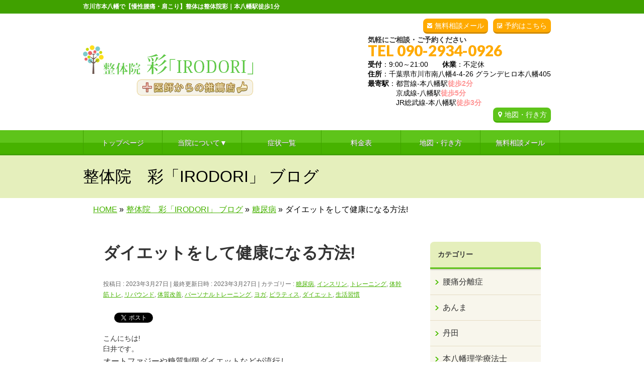

--- FILE ---
content_type: text/html; charset=UTF-8
request_url: https://ichikawa-seitai-irodori.com/%E3%83%80%E3%82%A4%E3%82%A8%E3%83%83%E3%83%88%E3%82%92%E3%81%97%E3%81%A6%E5%81%A5%E5%BA%B7%E3%81%AB%E3%81%AA%E3%82%8B%E6%96%B9%E6%B3%95
body_size: 35810
content:
<!DOCTYPE html>
<!--[if IE]>
<meta http-equiv="X-UA-Compatible" content="IE=Edge">
<![endif]-->
<html xmlns:fb="https://ogp.me/ns/fb#" lang="ja">
<head>

<!-- Google tag (gtag.js) -->
<script async src="https://www.googletagmanager.com/gtag/js?id=G-S3PBLY94G3"></script>
<script>
  window.dataLayer = window.dataLayer || [];
  function gtag(){dataLayer.push(arguments);}
  gtag('js', new Date());

  gtag('config', 'G-S3PBLY94G3');
</script>

<meta charset="UTF-8" />
<title>ダイエットをして健康になる方法! | 市川市本八幡の整体院彩｜本八幡駅徒歩1分</title>
<meta name="description" content="こんにちは! 臼井です。   オートファジーや糖質制限ダイエットなどが流行し 「食べ過ぎ」がどれだけ健康に害を及ぼすのかが伝えられてきました。   今回のお話ではがんや糖尿病、動脈硬化、 それによって付随して引き起こされる 病気にかかりにくくする方法が分かりますので、ぜひ最後まで読み進めてみてください^_^  これまでの科学では  食事制限によって老化を遅らせて、 健康寿命を延ばすことができるという研究は  動物実験を中心にたくさん行われてき" />
<link rel="start" href="https://ichikawa-seitai-irodori.com/wp" title="HOME" />
<!-- BizVektor v1.8.8 -->

<!--[if lte IE 8]>
<link rel="stylesheet" type="text/css" media="all" href="https://ichikawa-seitai-irodori.com/wp/wp-content/themes/biz-vektor-child/style_oldie.css" />
<![endif]-->
<meta id="viewport" name="viewport" content="width=device-width, user-scalable=yes, maximum-scale=1.3, minimum-scale=1.0">

<!-- Global site tag (gtag.js) - Google Ads: 856482110 -->
<script async src="https://www.googletagmanager.com/gtag/js?id=AW-856482110"></script>
<script>
  window.dataLayer = window.dataLayer || [];
  function gtag(){dataLayer.push(arguments);}
  gtag('js', new Date());

  gtag('config', 'AW-856482110');
</script>

<script>
  gtag('config', 'AW-856482110/p_kMCJbequEDEL7Cs5gD', {
    'phone_conversion_number': '090-2934-0926'
  });
</script>


<meta name='robots' content='max-image-preview:large' />
<link rel='dns-prefetch' href='//code.jquery.com' />
<link rel='dns-prefetch' href='//html5shiv.googlecode.com' />
<link rel='dns-prefetch' href='//maxcdn.bootstrapcdn.com' />
<link rel='dns-prefetch' href='//fonts.googleapis.com' />
<link rel="alternate" type="application/rss+xml" title="市川市本八幡の整体院彩｜本八幡駅徒歩1分 &raquo; フィード" href="https://ichikawa-seitai-irodori.com/feed" />
<link rel="alternate" type="application/rss+xml" title="市川市本八幡の整体院彩｜本八幡駅徒歩1分 &raquo; コメントフィード" href="https://ichikawa-seitai-irodori.com/comments/feed" />
<link rel="alternate" type="application/rss+xml" title="市川市本八幡の整体院彩｜本八幡駅徒歩1分 &raquo; ダイエットをして健康になる方法! のコメントのフィード" href="https://ichikawa-seitai-irodori.com/%e3%83%80%e3%82%a4%e3%82%a8%e3%83%83%e3%83%88%e3%82%92%e3%81%97%e3%81%a6%e5%81%a5%e5%ba%b7%e3%81%ab%e3%81%aa%e3%82%8b%e6%96%b9%e6%b3%95/feed" />
<script type="text/javascript">
/* <![CDATA[ */
window._wpemojiSettings = {"baseUrl":"https:\/\/s.w.org\/images\/core\/emoji\/15.0.3\/72x72\/","ext":".png","svgUrl":"https:\/\/s.w.org\/images\/core\/emoji\/15.0.3\/svg\/","svgExt":".svg","source":{"concatemoji":"https:\/\/ichikawa-seitai-irodori.com\/wp\/wp-includes\/js\/wp-emoji-release.min.js?ver=6.6.1"}};
/*! This file is auto-generated */
!function(i,n){var o,s,e;function c(e){try{var t={supportTests:e,timestamp:(new Date).valueOf()};sessionStorage.setItem(o,JSON.stringify(t))}catch(e){}}function p(e,t,n){e.clearRect(0,0,e.canvas.width,e.canvas.height),e.fillText(t,0,0);var t=new Uint32Array(e.getImageData(0,0,e.canvas.width,e.canvas.height).data),r=(e.clearRect(0,0,e.canvas.width,e.canvas.height),e.fillText(n,0,0),new Uint32Array(e.getImageData(0,0,e.canvas.width,e.canvas.height).data));return t.every(function(e,t){return e===r[t]})}function u(e,t,n){switch(t){case"flag":return n(e,"\ud83c\udff3\ufe0f\u200d\u26a7\ufe0f","\ud83c\udff3\ufe0f\u200b\u26a7\ufe0f")?!1:!n(e,"\ud83c\uddfa\ud83c\uddf3","\ud83c\uddfa\u200b\ud83c\uddf3")&&!n(e,"\ud83c\udff4\udb40\udc67\udb40\udc62\udb40\udc65\udb40\udc6e\udb40\udc67\udb40\udc7f","\ud83c\udff4\u200b\udb40\udc67\u200b\udb40\udc62\u200b\udb40\udc65\u200b\udb40\udc6e\u200b\udb40\udc67\u200b\udb40\udc7f");case"emoji":return!n(e,"\ud83d\udc26\u200d\u2b1b","\ud83d\udc26\u200b\u2b1b")}return!1}function f(e,t,n){var r="undefined"!=typeof WorkerGlobalScope&&self instanceof WorkerGlobalScope?new OffscreenCanvas(300,150):i.createElement("canvas"),a=r.getContext("2d",{willReadFrequently:!0}),o=(a.textBaseline="top",a.font="600 32px Arial",{});return e.forEach(function(e){o[e]=t(a,e,n)}),o}function t(e){var t=i.createElement("script");t.src=e,t.defer=!0,i.head.appendChild(t)}"undefined"!=typeof Promise&&(o="wpEmojiSettingsSupports",s=["flag","emoji"],n.supports={everything:!0,everythingExceptFlag:!0},e=new Promise(function(e){i.addEventListener("DOMContentLoaded",e,{once:!0})}),new Promise(function(t){var n=function(){try{var e=JSON.parse(sessionStorage.getItem(o));if("object"==typeof e&&"number"==typeof e.timestamp&&(new Date).valueOf()<e.timestamp+604800&&"object"==typeof e.supportTests)return e.supportTests}catch(e){}return null}();if(!n){if("undefined"!=typeof Worker&&"undefined"!=typeof OffscreenCanvas&&"undefined"!=typeof URL&&URL.createObjectURL&&"undefined"!=typeof Blob)try{var e="postMessage("+f.toString()+"("+[JSON.stringify(s),u.toString(),p.toString()].join(",")+"));",r=new Blob([e],{type:"text/javascript"}),a=new Worker(URL.createObjectURL(r),{name:"wpTestEmojiSupports"});return void(a.onmessage=function(e){c(n=e.data),a.terminate(),t(n)})}catch(e){}c(n=f(s,u,p))}t(n)}).then(function(e){for(var t in e)n.supports[t]=e[t],n.supports.everything=n.supports.everything&&n.supports[t],"flag"!==t&&(n.supports.everythingExceptFlag=n.supports.everythingExceptFlag&&n.supports[t]);n.supports.everythingExceptFlag=n.supports.everythingExceptFlag&&!n.supports.flag,n.DOMReady=!1,n.readyCallback=function(){n.DOMReady=!0}}).then(function(){return e}).then(function(){var e;n.supports.everything||(n.readyCallback(),(e=n.source||{}).concatemoji?t(e.concatemoji):e.wpemoji&&e.twemoji&&(t(e.twemoji),t(e.wpemoji)))}))}((window,document),window._wpemojiSettings);
/* ]]> */
</script>
<link rel='stylesheet' id='sbi_styles-css' href='https://ichikawa-seitai-irodori.com/wp/wp-content/plugins/instagram-feed/css/sbi-styles.min.css?ver=6.0.6' type='text/css' media='all' />
<style id='wp-emoji-styles-inline-css' type='text/css'>

	img.wp-smiley, img.emoji {
		display: inline !important;
		border: none !important;
		box-shadow: none !important;
		height: 1em !important;
		width: 1em !important;
		margin: 0 0.07em !important;
		vertical-align: -0.1em !important;
		background: none !important;
		padding: 0 !important;
	}
</style>
<link rel='stylesheet' id='wp-block-library-css' href='https://ichikawa-seitai-irodori.com/wp/wp-includes/css/dist/block-library/style.min.css?ver=6.6.1' type='text/css' media='all' />
<style id='classic-theme-styles-inline-css' type='text/css'>
/*! This file is auto-generated */
.wp-block-button__link{color:#fff;background-color:#32373c;border-radius:9999px;box-shadow:none;text-decoration:none;padding:calc(.667em + 2px) calc(1.333em + 2px);font-size:1.125em}.wp-block-file__button{background:#32373c;color:#fff;text-decoration:none}
</style>
<style id='global-styles-inline-css' type='text/css'>
:root{--wp--preset--aspect-ratio--square: 1;--wp--preset--aspect-ratio--4-3: 4/3;--wp--preset--aspect-ratio--3-4: 3/4;--wp--preset--aspect-ratio--3-2: 3/2;--wp--preset--aspect-ratio--2-3: 2/3;--wp--preset--aspect-ratio--16-9: 16/9;--wp--preset--aspect-ratio--9-16: 9/16;--wp--preset--color--black: #000000;--wp--preset--color--cyan-bluish-gray: #abb8c3;--wp--preset--color--white: #ffffff;--wp--preset--color--pale-pink: #f78da7;--wp--preset--color--vivid-red: #cf2e2e;--wp--preset--color--luminous-vivid-orange: #ff6900;--wp--preset--color--luminous-vivid-amber: #fcb900;--wp--preset--color--light-green-cyan: #7bdcb5;--wp--preset--color--vivid-green-cyan: #00d084;--wp--preset--color--pale-cyan-blue: #8ed1fc;--wp--preset--color--vivid-cyan-blue: #0693e3;--wp--preset--color--vivid-purple: #9b51e0;--wp--preset--gradient--vivid-cyan-blue-to-vivid-purple: linear-gradient(135deg,rgba(6,147,227,1) 0%,rgb(155,81,224) 100%);--wp--preset--gradient--light-green-cyan-to-vivid-green-cyan: linear-gradient(135deg,rgb(122,220,180) 0%,rgb(0,208,130) 100%);--wp--preset--gradient--luminous-vivid-amber-to-luminous-vivid-orange: linear-gradient(135deg,rgba(252,185,0,1) 0%,rgba(255,105,0,1) 100%);--wp--preset--gradient--luminous-vivid-orange-to-vivid-red: linear-gradient(135deg,rgba(255,105,0,1) 0%,rgb(207,46,46) 100%);--wp--preset--gradient--very-light-gray-to-cyan-bluish-gray: linear-gradient(135deg,rgb(238,238,238) 0%,rgb(169,184,195) 100%);--wp--preset--gradient--cool-to-warm-spectrum: linear-gradient(135deg,rgb(74,234,220) 0%,rgb(151,120,209) 20%,rgb(207,42,186) 40%,rgb(238,44,130) 60%,rgb(251,105,98) 80%,rgb(254,248,76) 100%);--wp--preset--gradient--blush-light-purple: linear-gradient(135deg,rgb(255,206,236) 0%,rgb(152,150,240) 100%);--wp--preset--gradient--blush-bordeaux: linear-gradient(135deg,rgb(254,205,165) 0%,rgb(254,45,45) 50%,rgb(107,0,62) 100%);--wp--preset--gradient--luminous-dusk: linear-gradient(135deg,rgb(255,203,112) 0%,rgb(199,81,192) 50%,rgb(65,88,208) 100%);--wp--preset--gradient--pale-ocean: linear-gradient(135deg,rgb(255,245,203) 0%,rgb(182,227,212) 50%,rgb(51,167,181) 100%);--wp--preset--gradient--electric-grass: linear-gradient(135deg,rgb(202,248,128) 0%,rgb(113,206,126) 100%);--wp--preset--gradient--midnight: linear-gradient(135deg,rgb(2,3,129) 0%,rgb(40,116,252) 100%);--wp--preset--font-size--small: 13px;--wp--preset--font-size--medium: 20px;--wp--preset--font-size--large: 36px;--wp--preset--font-size--x-large: 42px;--wp--preset--spacing--20: 0.44rem;--wp--preset--spacing--30: 0.67rem;--wp--preset--spacing--40: 1rem;--wp--preset--spacing--50: 1.5rem;--wp--preset--spacing--60: 2.25rem;--wp--preset--spacing--70: 3.38rem;--wp--preset--spacing--80: 5.06rem;--wp--preset--shadow--natural: 6px 6px 9px rgba(0, 0, 0, 0.2);--wp--preset--shadow--deep: 12px 12px 50px rgba(0, 0, 0, 0.4);--wp--preset--shadow--sharp: 6px 6px 0px rgba(0, 0, 0, 0.2);--wp--preset--shadow--outlined: 6px 6px 0px -3px rgba(255, 255, 255, 1), 6px 6px rgba(0, 0, 0, 1);--wp--preset--shadow--crisp: 6px 6px 0px rgba(0, 0, 0, 1);}:where(.is-layout-flex){gap: 0.5em;}:where(.is-layout-grid){gap: 0.5em;}body .is-layout-flex{display: flex;}.is-layout-flex{flex-wrap: wrap;align-items: center;}.is-layout-flex > :is(*, div){margin: 0;}body .is-layout-grid{display: grid;}.is-layout-grid > :is(*, div){margin: 0;}:where(.wp-block-columns.is-layout-flex){gap: 2em;}:where(.wp-block-columns.is-layout-grid){gap: 2em;}:where(.wp-block-post-template.is-layout-flex){gap: 1.25em;}:where(.wp-block-post-template.is-layout-grid){gap: 1.25em;}.has-black-color{color: var(--wp--preset--color--black) !important;}.has-cyan-bluish-gray-color{color: var(--wp--preset--color--cyan-bluish-gray) !important;}.has-white-color{color: var(--wp--preset--color--white) !important;}.has-pale-pink-color{color: var(--wp--preset--color--pale-pink) !important;}.has-vivid-red-color{color: var(--wp--preset--color--vivid-red) !important;}.has-luminous-vivid-orange-color{color: var(--wp--preset--color--luminous-vivid-orange) !important;}.has-luminous-vivid-amber-color{color: var(--wp--preset--color--luminous-vivid-amber) !important;}.has-light-green-cyan-color{color: var(--wp--preset--color--light-green-cyan) !important;}.has-vivid-green-cyan-color{color: var(--wp--preset--color--vivid-green-cyan) !important;}.has-pale-cyan-blue-color{color: var(--wp--preset--color--pale-cyan-blue) !important;}.has-vivid-cyan-blue-color{color: var(--wp--preset--color--vivid-cyan-blue) !important;}.has-vivid-purple-color{color: var(--wp--preset--color--vivid-purple) !important;}.has-black-background-color{background-color: var(--wp--preset--color--black) !important;}.has-cyan-bluish-gray-background-color{background-color: var(--wp--preset--color--cyan-bluish-gray) !important;}.has-white-background-color{background-color: var(--wp--preset--color--white) !important;}.has-pale-pink-background-color{background-color: var(--wp--preset--color--pale-pink) !important;}.has-vivid-red-background-color{background-color: var(--wp--preset--color--vivid-red) !important;}.has-luminous-vivid-orange-background-color{background-color: var(--wp--preset--color--luminous-vivid-orange) !important;}.has-luminous-vivid-amber-background-color{background-color: var(--wp--preset--color--luminous-vivid-amber) !important;}.has-light-green-cyan-background-color{background-color: var(--wp--preset--color--light-green-cyan) !important;}.has-vivid-green-cyan-background-color{background-color: var(--wp--preset--color--vivid-green-cyan) !important;}.has-pale-cyan-blue-background-color{background-color: var(--wp--preset--color--pale-cyan-blue) !important;}.has-vivid-cyan-blue-background-color{background-color: var(--wp--preset--color--vivid-cyan-blue) !important;}.has-vivid-purple-background-color{background-color: var(--wp--preset--color--vivid-purple) !important;}.has-black-border-color{border-color: var(--wp--preset--color--black) !important;}.has-cyan-bluish-gray-border-color{border-color: var(--wp--preset--color--cyan-bluish-gray) !important;}.has-white-border-color{border-color: var(--wp--preset--color--white) !important;}.has-pale-pink-border-color{border-color: var(--wp--preset--color--pale-pink) !important;}.has-vivid-red-border-color{border-color: var(--wp--preset--color--vivid-red) !important;}.has-luminous-vivid-orange-border-color{border-color: var(--wp--preset--color--luminous-vivid-orange) !important;}.has-luminous-vivid-amber-border-color{border-color: var(--wp--preset--color--luminous-vivid-amber) !important;}.has-light-green-cyan-border-color{border-color: var(--wp--preset--color--light-green-cyan) !important;}.has-vivid-green-cyan-border-color{border-color: var(--wp--preset--color--vivid-green-cyan) !important;}.has-pale-cyan-blue-border-color{border-color: var(--wp--preset--color--pale-cyan-blue) !important;}.has-vivid-cyan-blue-border-color{border-color: var(--wp--preset--color--vivid-cyan-blue) !important;}.has-vivid-purple-border-color{border-color: var(--wp--preset--color--vivid-purple) !important;}.has-vivid-cyan-blue-to-vivid-purple-gradient-background{background: var(--wp--preset--gradient--vivid-cyan-blue-to-vivid-purple) !important;}.has-light-green-cyan-to-vivid-green-cyan-gradient-background{background: var(--wp--preset--gradient--light-green-cyan-to-vivid-green-cyan) !important;}.has-luminous-vivid-amber-to-luminous-vivid-orange-gradient-background{background: var(--wp--preset--gradient--luminous-vivid-amber-to-luminous-vivid-orange) !important;}.has-luminous-vivid-orange-to-vivid-red-gradient-background{background: var(--wp--preset--gradient--luminous-vivid-orange-to-vivid-red) !important;}.has-very-light-gray-to-cyan-bluish-gray-gradient-background{background: var(--wp--preset--gradient--very-light-gray-to-cyan-bluish-gray) !important;}.has-cool-to-warm-spectrum-gradient-background{background: var(--wp--preset--gradient--cool-to-warm-spectrum) !important;}.has-blush-light-purple-gradient-background{background: var(--wp--preset--gradient--blush-light-purple) !important;}.has-blush-bordeaux-gradient-background{background: var(--wp--preset--gradient--blush-bordeaux) !important;}.has-luminous-dusk-gradient-background{background: var(--wp--preset--gradient--luminous-dusk) !important;}.has-pale-ocean-gradient-background{background: var(--wp--preset--gradient--pale-ocean) !important;}.has-electric-grass-gradient-background{background: var(--wp--preset--gradient--electric-grass) !important;}.has-midnight-gradient-background{background: var(--wp--preset--gradient--midnight) !important;}.has-small-font-size{font-size: var(--wp--preset--font-size--small) !important;}.has-medium-font-size{font-size: var(--wp--preset--font-size--medium) !important;}.has-large-font-size{font-size: var(--wp--preset--font-size--large) !important;}.has-x-large-font-size{font-size: var(--wp--preset--font-size--x-large) !important;}
:where(.wp-block-post-template.is-layout-flex){gap: 1.25em;}:where(.wp-block-post-template.is-layout-grid){gap: 1.25em;}
:where(.wp-block-columns.is-layout-flex){gap: 2em;}:where(.wp-block-columns.is-layout-grid){gap: 2em;}
:root :where(.wp-block-pullquote){font-size: 1.5em;line-height: 1.6;}
</style>
<link rel='stylesheet' id='contact-form-7-css' href='https://ichikawa-seitai-irodori.com/wp/wp-content/plugins/contact-form-7/includes/css/styles.css?ver=5.0.2' type='text/css' media='all' />
<link rel='stylesheet' id='contact-form-7-confirm-css' href='https://ichikawa-seitai-irodori.com/wp/wp-content/plugins/contact-form-7-add-confirm/includes/css/styles.css?ver=5.1' type='text/css' media='all' />
<link rel='stylesheet' id='ts_fab_css-css' href='https://ichikawa-seitai-irodori.com/wp/wp-content/plugins/fancier-author-box/css/ts-fab.min.css?ver=1.4' type='text/css' media='all' />
<link rel='stylesheet' id='Biz_Vektor_common_style-css' href='https://ichikawa-seitai-irodori.com/wp/wp-content/themes/biz-vektor/css/bizvektor_common_min.css?ver=20141106' type='text/css' media='all' />
<link rel='stylesheet' id='Biz_Vektor_Design_style-css' href='https://ichikawa-seitai-irodori.com/wp/wp-content/themes/biz-vektor/design_skins/002/002.css?ver=6.6.1' type='text/css' media='all' />
<link rel='stylesheet' id='Biz_Vektor_plugin_sns_style-css' href='https://ichikawa-seitai-irodori.com/wp/wp-content/themes/biz-vektor/plugins/sns/style_bizvektor_sns.css?ver=6.6.1' type='text/css' media='all' />
<link rel='stylesheet' id='Biz_Vektor_add_font_awesome-css' href='//maxcdn.bootstrapcdn.com/font-awesome/4.3.0/css/font-awesome.min.css?ver=6.6.1' type='text/css' media='all' />
<link rel='stylesheet' id='Biz_Vektor_add_web_fonts-css' href='//fonts.googleapis.com/css?family=Droid+Sans%3A700%7CLato%3A900%7CAnton&#038;ver=6.6.1' type='text/css' media='all' />
<link rel='stylesheet' id='jquery.lightbox.min.css-css' href='https://ichikawa-seitai-irodori.com/wp/wp-content/plugins/wp-jquery-lightbox/styles/lightbox.min.css?ver=1.4.6' type='text/css' media='all' />
<script type="text/javascript" src="https://code.jquery.com/jquery-1.10.0.min.js?ver=1.10.0" id="jquery-js"></script>
<script type="text/javascript" src="https://ichikawa-seitai-irodori.com/wp/wp-content/plugins/fancier-author-box/js/ts-fab.min.js?ver=1.4" id="ts_fab_js-js"></script>
<script type="text/javascript" src="https://ichikawa-seitai-irodori.com/wp/wp-content/themes/biz-vektor-child/custom-script.js?ver=6.6.1" id="custom-script-js"></script>
<script type="text/javascript" src="https://ichikawa-seitai-irodori.com/wp/wp-content/themes/biz-vektor-child/prefixfree.min.js?ver=6.6.1" id="prefixfree.min-js"></script>
<script type="text/javascript" src="//html5shiv.googlecode.com/svn/trunk/html5.js" id="html5shiv-js"></script>
<link rel="https://api.w.org/" href="https://ichikawa-seitai-irodori.com/wp-json/" /><link rel="alternate" title="JSON" type="application/json" href="https://ichikawa-seitai-irodori.com/wp-json/wp/v2/posts/10080" /><link rel="EditURI" type="application/rsd+xml" title="RSD" href="https://ichikawa-seitai-irodori.com/wp/xmlrpc.php?rsd" />
<link rel="canonical" href="https://ichikawa-seitai-irodori.com/%e3%83%80%e3%82%a4%e3%82%a8%e3%83%83%e3%83%88%e3%82%92%e3%81%97%e3%81%a6%e5%81%a5%e5%ba%b7%e3%81%ab%e3%81%aa%e3%82%8b%e6%96%b9%e6%b3%95" />
<link rel="alternate" title="oEmbed (JSON)" type="application/json+oembed" href="https://ichikawa-seitai-irodori.com/wp-json/oembed/1.0/embed?url=https%3A%2F%2Fichikawa-seitai-irodori.com%2F%25e3%2583%2580%25e3%2582%25a4%25e3%2582%25a8%25e3%2583%2583%25e3%2583%2588%25e3%2582%2592%25e3%2581%2597%25e3%2581%25a6%25e5%2581%25a5%25e5%25ba%25b7%25e3%2581%25ab%25e3%2581%25aa%25e3%2582%258b%25e6%2596%25b9%25e6%25b3%2595" />
<link rel="alternate" title="oEmbed (XML)" type="text/xml+oembed" href="https://ichikawa-seitai-irodori.com/wp-json/oembed/1.0/embed?url=https%3A%2F%2Fichikawa-seitai-irodori.com%2F%25e3%2583%2580%25e3%2582%25a4%25e3%2582%25a8%25e3%2583%2583%25e3%2583%2588%25e3%2582%2592%25e3%2581%2597%25e3%2581%25a6%25e5%2581%25a5%25e5%25ba%25b7%25e3%2581%25ab%25e3%2581%25aa%25e3%2582%258b%25e6%2596%25b9%25e6%25b3%2595&#038;format=xml" />
<!-- [ BizVektor OGP ] -->
<meta property="og:site_name" content="市川市本八幡の整体院彩｜本八幡駅徒歩1分" />
<meta property="og:url" content="https://ichikawa-seitai-irodori.com/%e3%83%80%e3%82%a4%e3%82%a8%e3%83%83%e3%83%88%e3%82%92%e3%81%97%e3%81%a6%e5%81%a5%e5%ba%b7%e3%81%ab%e3%81%aa%e3%82%8b%e6%96%b9%e6%b3%95" />
<meta property="fb:app_id" content="" />
<meta property="og:type" content="article" />
<meta property="og:title" content="ダイエットをして健康になる方法! | 市川市本八幡の整体院彩｜本八幡駅徒歩1分" />
<meta property="og:description" content="こんにちは! 臼井です。   オートファジーや糖質制限ダイエットなどが流行し 「食べ過ぎ」がどれだけ健康に害を及ぼすのかが伝えられてきました。   今回のお話ではがんや糖尿病、動脈硬化、 それによって付随して引き起こされる 病気にかかりにくくする方法が分かりますので、ぜひ最後まで読み進めてみてください^_^  これまでの科学では  食事制限によって老化を遅らせて、 健康寿命を延ばすことができるという研究は  動物実験を中心にたくさん行われてき" />
<!-- [ /BizVektor OGP ] -->
<!--[if lte IE 8]>
<link rel="stylesheet" type="text/css" media="all" href="https://ichikawa-seitai-irodori.com/wp/wp-content/themes/biz-vektor/design_skins/002/002_oldie.css" />
<![endif]-->
<link rel="pingback" href="https://ichikawa-seitai-irodori.com/wp/xmlrpc.php" />

<!-- BEGIN: WP Social Bookmarking Light HEAD --><script>
    (function (d, s, id) {
        var js, fjs = d.getElementsByTagName(s)[0];
        if (d.getElementById(id)) return;
        js = d.createElement(s);
        js.id = id;
        js.src = "//connect.facebook.net/ja_JP/sdk.js#xfbml=1&version=v2.7";
        fjs.parentNode.insertBefore(js, fjs);
    }(document, 'script', 'facebook-jssdk'));
</script>
<style type="text/css">.wp_social_bookmarking_light{
    border: 0 !important;
    padding: 10px 0 20px 0 !important;
    margin: 0 !important;
}
.wp_social_bookmarking_light div{
    float: left !important;
    border: 0 !important;
    padding: 0 !important;
    margin: 0 5px 0px 0 !important;
    min-height: 30px !important;
    line-height: 18px !important;
    text-indent: 0 !important;
}
.wp_social_bookmarking_light img{
    border: 0 !important;
    padding: 0;
    margin: 0;
    vertical-align: top !important;
}
.wp_social_bookmarking_light_clear{
    clear: both !important;
}
#fb-root{
    display: none;
}
.wsbl_twitter{
    width: 100px;
}
.wsbl_facebook_like iframe{
    max-width: none !important;
}
</style>
<!-- END: WP Social Bookmarking Light HEAD -->
<style type="text/css" id="custom-background-css">
body.custom-background { background-color: #ffffff; }
</style>
	<style type="text/css">
/*-------------------------------------------*/
/*	menu divide
/*-------------------------------------------*/
@media (min-width: 970px) {
#gMenu .menu > li { width:158px; text-align:center; }
#gMenu .menu > li.current_menu_item,
#gMenu .menu > li.current-menu-item,
#gMenu .menu > li.current-menu-ancestor,
#gMenu .menu > li.current_page_item,
#gMenu .menu > li.current_page_ancestor,
#gMenu .menu > li.current-page-ancestor { width:159px; }
}
</style>
<!--[if lte IE 8]>
<style type="text/css">
#gMenu .menu li { width:158px; text-align:center; }
#gMenu .menu li.current_page_item,
#gMenu .menu li.current_page_ancestor { width:159px; }
</style>
<![endif]-->
<style type="text/css">
/*-------------------------------------------*/
/*	font
/*-------------------------------------------*/
h1,h2,h3,h4,h4,h5,h6,#header #site-title,#pageTitBnr #pageTitInner #pageTit,#content .leadTxt,#sideTower .localHead {font-family: "ヒラギノ角ゴ Pro W3","Hiragino Kaku Gothic Pro","メイリオ",Meiryo,Osaka,"ＭＳ Ｐゴシック","MS PGothic",sans-serif; }
#pageTitBnr #pageTitInner #pageTit { font-weight:lighter; }
#gMenu .menu li a strong {font-family: "ヒラギノ角ゴ Pro W3","Hiragino Kaku Gothic Pro","メイリオ",Meiryo,Osaka,"ＭＳ Ｐゴシック","MS PGothic",sans-serif; }
</style>
<link rel="stylesheet" href="https://ichikawa-seitai-irodori.com/wp/wp-content/themes/biz-vektor-child/style.css" type="text/css" media="all" />
<script type="text/javascript">
  var _gaq = _gaq || [];
  _gaq.push(['_setAccount', 'UA-93488395-1']);
  _gaq.push(['_trackPageview']);
    (function() {
	var ga = document.createElement('script'); ga.type = 'text/javascript'; ga.async = true;
	ga.src = ('https:' == document.location.protocol ? 'https://ssl' : 'http://www') + '.google-analytics.com/ga.js';
	var s = document.getElementsByTagName('script')[0]; s.parentNode.insertBefore(ga, s);
  })();
</script>

</head>

<body class="post-template-default single single-post postid-10080 single-format-standard custom-background two-column right-sidebar">

<div id="fb-root"></div>

<div id="wrap">

<!--[if lte IE 8]>
<div id="eradi_ie_box">
<div class="alert_title">ご利用の Internet Exproler は古すぎます。</div>
<p>このウェブサイトはあなたがご利用の Internet Explorer をサポートしていないため、正しく表示・動作しません。<br />
古い Internet Exproler はセキュリティーの問題があるため、新しいブラウザに移行する事が強く推奨されています。<br />
最新の Internet Exproler を利用するか、<a href="https://www.google.co.jp/chrome/browser/index.html" target="_blank">Chrome</a> や <a href="https://www.mozilla.org/ja/firefox/new/" target="_blank">Firefox</a> など、より早くて快適なブラウザをご利用ください。</p>
</div>
<![endif]-->

<!-- [ #headerTop ] -->
<div id="headerTop">
<div class="innerBox">
		<!--tcustom 最上部部分をh1とpタグ切り替え-->
<p id="site-description">市川市本八幡で【慢性腰痛・肩こり】整体は整体院彩｜本八幡駅徒歩1分</p> <!--tcustom-->
</div>
</div><!-- [ /#headerTop ] -->

<!-- [ #header ] -->
<div id="header">
<div id="headerInner" class="innerBox">
<!-- [ #headLogo ] -->
<!--tcustom st ロゴの調整-->
<div id="site-title">
<a href="https://ichikawa-seitai-irodori.com/" title="市川市本八幡の整体院彩｜本八幡駅徒歩1分" rel="home">
<img src="https://ichikawa-seitai-irodori.com/wp/wp-content/uploads/2017/03/header_logo1.gif" alt="市川市本八幡の整体院彩｜本八幡駅徒歩1分" /></a>
</div>
<!--tcustom en-->
<!-- [ /#headLogo ] -->

<!-- [ #headContact ] -->
<div id="headContact" class="itemClose" onclick="showHide('headContact');"><div id="headContactInner">
<div class="header_info"><a href="https://ichikawa-seitai-irodori.com/wp/yoyaku" class="header-yoyaku">予約はこちら</a></div><div class="header_info"><a href="https://ichikawa-seitai-irodori.com/wp/contact" class="header-mail">無料相談メール</a></div><br clear="right"><div id="headContactTxt">気軽にご相談・ご予約ください</div>
<div id="headContactTel">TEL 090-2934-0926</div>
<div id="headContactTime"><b>受付</b>：9:00～21:00　　<b>休業</b>：不定休<br /><b>住所</b>：千葉県市川市南八幡4-4-26 グランデヒロ本八幡405<br /><b>最寄駅</b>：都営線-本八幡駅<font class="migiue_toho">徒歩2分</font><br />　　　　京成線-八幡駅<font class="migiue_toho">徒歩5分</font><br />　　　　JR総武線-本八幡駅<font class="migiue_toho">徒歩3分</font><br /><a href="map" class="migiue_map" > 地図・行き方</a></div>
</div></div><!-- [ /#headContact ] -->

</div>
<!-- #headerInner -->
</div>
<!-- [ /#header ] -->

<!--tcustom st モバイルサイズ(659px以下)の場合に別のヘッダーを表示。cssでスマホサイズのみ指定-->
<div id="headerArea"><a href="https://ichikawa-seitai-irodori.com"><img alt="" src="https://ichikawa-seitai-irodori.com/wp/wp-content/themes/biz-vektor-child/images/sp/sp-menu01.png" /></a><a class="itemClose" onclick=showHide("gMenu");><img alt="" src="https://ichikawa-seitai-irodori.com/wp/wp-content/themes/biz-vektor-child/images/sp/sp-menu02.png" /></a><a href="tel:090-2934-0926"><img alt="" src="https://ichikawa-seitai-irodori.com/wp/wp-content/themes/biz-vektor-child/images/sp/sp-menu03.png" /></a><a href="https://ichikawa-seitai-irodori.com/wp/contact"><img alt="" src="https://ichikawa-seitai-irodori.com/wp/wp-content/themes/biz-vektor-child/images/sp/sp-menu04.png" /></a><a href="https://ichikawa-seitai-irodori.com/yoyaku"><img alt="" src="https://ichikawa-seitai-irodori.com/wp/wp-content/themes/biz-vektor-child/images/sp/sp-menu05.png" /></a><div class="sp-menu-shadow"><img alt="" src="https://ichikawa-seitai-irodori.com/wp/wp-content/themes/biz-vektor-child/images/sp/sp-menu-shadow.png" /></div></div><!--tcustom en-->


<!-- [ #gMenu ] -->
<div id="gMenu" class="itemClose" onclick="showHide('gMenu');">
<div id="gMenuInner" class="innerBox">
<h3 class="assistive-text"><span> </span></h3><!-- tcustom「MENU」テキストを削除 -->
<div class="skip-link screen-reader-text">
	<a href="#content" title="メニューを飛ばす">メニューを飛ばす</a>
</div>
<div class="menu-headernavigation-container"><ul id="menu-headernavigation" class="menu"><li id="menu-item-1128" class="menu-item menu-item-type-post_type menu-item-object-page menu-item-home"><a href="https://ichikawa-seitai-irodori.com/"><strong>トップページ</strong></a></li>
<li id="menu-item-6073" class="menu-item menu-item-type-custom menu-item-object-custom menu-item-has-children"><a href="#"><strong>当院について▼</strong></a>
<ul class="sub-menu">
	<li id="menu-item-6240" class="menu-item menu-item-type-post_type menu-item-object-page"><a href="https://ichikawa-seitai-irodori.com/point">当院の特徴</a></li>
	<li id="menu-item-6237" class="menu-item menu-item-type-post_type menu-item-object-page"><a href="https://ichikawa-seitai-irodori.com/flow">来院からお帰りまで</a></li>
	<li id="menu-item-6239" class="menu-item menu-item-type-post_type menu-item-object-page"><a href="https://ichikawa-seitai-irodori.com/staff">スタッフ紹介</a></li>
	<li id="menu-item-6238" class="menu-item menu-item-type-post_type menu-item-object-page"><a href="https://ichikawa-seitai-irodori.com/room">院内紹介</a></li>
	<li id="menu-item-6241" class="menu-item menu-item-type-post_type menu-item-object-page"><a href="https://ichikawa-seitai-irodori.com/faq">よくある質問</a></li>
</ul>
</li>
<li id="menu-item-6072" class="menu-item menu-item-type-post_type menu-item-object-page"><a href="https://ichikawa-seitai-irodori.com/sylist"><strong>症状一覧</strong></a></li>
<li id="menu-item-5267" class="menu-item menu-item-type-post_type menu-item-object-page"><a href="https://ichikawa-seitai-irodori.com/price"><strong>料金表</strong></a></li>
<li id="menu-item-5269" class="menu-item menu-item-type-post_type menu-item-object-page"><a href="https://ichikawa-seitai-irodori.com/map"><strong>地図・行き方</strong></a></li>
<li id="menu-item-5270" class="menu-item menu-item-type-post_type menu-item-object-page"><a href="https://ichikawa-seitai-irodori.com/contact"><strong>無料相談メール</strong></a></li>
</ul></div>
</div><!-- [ /#gMenuInner ] -->
</div>
<!-- [ /#gMenu ] -->

<!---- tcustom　スマホサイズの場合、メニューの下にh1、ロゴ、地図ボタン、受付、住所表示 st ---->
<div class="notsp-none space05t">
<h1 id="sp-h1" class="space05b">市川市本八幡で整体、腰痛・肩こり施術などをお探しなら。</h1>
<div class="sp-header-left"><a href="https://ichikawa-seitai-irodori.com"><img alt="ロゴ" src="https://ichikawa-seitai-irodori.com/wp/wp-content/themes/biz-vektor-child/images/sp/sp-header-logo.gif" /></a></div>
<div class="sp-header-right"><a href="https://ichikawa-seitai-irodori.com/wp/map"><img alt="地図" src="https://ichikawa-seitai-irodori.com/wp/wp-content/themes/biz-vektor-child/images/sp/sp-header-map.gif" /></a></div>
<br style="clear:both;">
<div class="sp-header-info space10t"><img alt="受付・住所" src="https://ichikawa-seitai-irodori.com/wp/wp-content/themes/biz-vektor-child/images/sp/sp-header-info.gif" /></div>
<div class="sp-header-shadow"><img alt="" src="https://ichikawa-seitai-irodori.com/wp/wp-content/themes/biz-vektor-child/images/sp/sp-header-shadow.gif" /></div>
</div>
<!---- tcustom　スマホサイズの場合、メニューの下にh1、ロゴ、地図ボタン、受付、住所表示 en ---->


<div id="pageTitBnr">
<div class="innerBox">
<div id="pageTitInner">
<div id="pageTit">
 整体院　彩「IRODORI」 ブログ</div>
</div><!-- [ /#pageTitInner ] -->
</div>
</div><!-- [ /#pageTitBnr ] -->
<!-- [ #panList ] -->
<div id="panList">
<div id="panListInner" class="innerBox">
<ul><li id="panHome"><a href="https://ichikawa-seitai-irodori.com"><span>HOME</span></a> &raquo; </li><li itemscope itemtype="http://data-vocabulary.org/Breadcrumb"><a href="http://ichikawa-seitai-irodori.com/wp/staffblog/" itemprop="url"><span itemprop="title"> 整体院　彩「IRODORI」 ブログ</span></a> &raquo; </li><li itemscope itemtype="http://data-vocabulary.org/Breadcrumb"><a href="https://ichikawa-seitai-irodori.com/category/%e7%b3%96%e5%b0%bf%e7%97%85" itemprop="url"><span itemprop="title">糖尿病</span></a> &raquo; </li><li><span>ダイエットをして健康になる方法!</span></li></ul></div>
</div>
<!-- [ /#panList ] -->

<div id="main">
<!-- [ #container ] -->
<div id="container" class="innerBox">
	<!-- [ #content ] -->
	<div id="content" class="content">

<!-- [ #post- ] -->
<div id="post-10080" class="post-10080 post type-post status-publish format-standard hentry category-539 category-540 category-424 category-541 category-430 category-431 category-516 category-517 category-518 category-473 category-538 tag-609 tag-478 tag-479 tag-501 tag-563 tag-589 tag-460 tag-603 tag-463 tag-604 tag-464 tag-526 tag-605 tag-465 tag-528 tag-606 tag-469 tag-533 tag-607 tag-608 tag-475">
		<h1 class="entryPostTitle entry-title">ダイエットをして健康になる方法!</h1>
	<div class="entry-meta">
<span class="published">投稿日 : 2023年3月27日</span>
<span class="updated entry-meta-items">最終更新日時 : 2023年3月27日</span>
<span class="vcard author entry-meta-items">投稿者 : <span class="fn">臼井 宰介（うすい さいすけ）</span></span>
<span class="tags entry-meta-items">カテゴリー :  <a href="https://ichikawa-seitai-irodori.com/category/%e7%b3%96%e5%b0%bf%e7%97%85" rel="tag">糖尿病</a>, <a href="https://ichikawa-seitai-irodori.com/category/%e3%82%a4%e3%83%b3%e3%82%b9%e3%83%aa%e3%83%b3" rel="tag">インスリン</a>, <a href="https://ichikawa-seitai-irodori.com/category/%e3%83%88%e3%83%ac%e3%83%bc%e3%83%8b%e3%83%b3%e3%82%b0" rel="tag">トレーニング</a>, <a href="https://ichikawa-seitai-irodori.com/category/%e4%bd%93%e5%b9%b9%e7%ad%8b%e3%83%88%e3%83%ac" rel="tag">体幹筋トレ</a>, <a href="https://ichikawa-seitai-irodori.com/category/%e3%83%aa%e3%83%90%e3%82%a6%e3%83%b3%e3%83%89" rel="tag">リバウンド</a>, <a href="https://ichikawa-seitai-irodori.com/category/%e4%bd%93%e8%b3%aa%e6%94%b9%e5%96%84" rel="tag">体質改善</a>, <a href="https://ichikawa-seitai-irodori.com/category/%e3%83%91%e3%83%bc%e3%82%bd%e3%83%8a%e3%83%ab%e3%83%88%e3%83%ac%e3%83%bc%e3%83%8b%e3%83%b3%e3%82%b0" rel="tag">パーソナルトレーニング</a>, <a href="https://ichikawa-seitai-irodori.com/category/%e3%83%a8%e3%82%ac" rel="tag">ヨガ</a>, <a href="https://ichikawa-seitai-irodori.com/category/%e3%83%94%e3%83%a9%e3%83%86%e3%82%a3%e3%82%b9" rel="tag">ピラティス</a>, <a href="https://ichikawa-seitai-irodori.com/category/%e3%83%80%e3%82%a4%e3%82%a8%e3%83%83%e3%83%88-2" rel="tag">ダイエット</a>, <a href="https://ichikawa-seitai-irodori.com/category/%e7%94%9f%e6%b4%bb%e7%bf%92%e6%85%a3" rel="tag">生活習慣</a></span>
</div>
<!-- .entry-meta -->	<div class="entry-content post-content">
		<div class='wp_social_bookmarking_light'>        <div class="wsbl_facebook_like"><div id="fb-root"></div><fb:like href="https://ichikawa-seitai-irodori.com/%e3%83%80%e3%82%a4%e3%82%a8%e3%83%83%e3%83%88%e3%82%92%e3%81%97%e3%81%a6%e5%81%a5%e5%ba%b7%e3%81%ab%e3%81%aa%e3%82%8b%e6%96%b9%e6%b3%95" layout="button_count" action="like" width="100" share="false" show_faces="false" ></fb:like></div>        <div class="wsbl_facebook_share"><div id="fb-root"></div><fb:share-button href="https://ichikawa-seitai-irodori.com/%e3%83%80%e3%82%a4%e3%82%a8%e3%83%83%e3%83%88%e3%82%92%e3%81%97%e3%81%a6%e5%81%a5%e5%ba%b7%e3%81%ab%e3%81%aa%e3%82%8b%e6%96%b9%e6%b3%95" type="button_count" ></fb:share-button></div>        <div class="wsbl_twitter"><a href="https://twitter.com/share" class="twitter-share-button" data-url="https://ichikawa-seitai-irodori.com/%e3%83%80%e3%82%a4%e3%82%a8%e3%83%83%e3%83%88%e3%82%92%e3%81%97%e3%81%a6%e5%81%a5%e5%ba%b7%e3%81%ab%e3%81%aa%e3%82%8b%e6%96%b9%e6%b3%95" data-text="ダイエットをして健康になる方法!" data-lang="ja">Tweet</a></div>        <div class="wsbl_google_plus_one"><g:plusone size="medium" annotation="none" href="https://ichikawa-seitai-irodori.com/%e3%83%80%e3%82%a4%e3%82%a8%e3%83%83%e3%83%88%e3%82%92%e3%81%97%e3%81%a6%e5%81%a5%e5%ba%b7%e3%81%ab%e3%81%aa%e3%82%8b%e6%96%b9%e6%b3%95" ></g:plusone></div>        <div class="wsbl_hatena_button"><a href="//b.hatena.ne.jp/entry/https://ichikawa-seitai-irodori.com/%e3%83%80%e3%82%a4%e3%82%a8%e3%83%83%e3%83%88%e3%82%92%e3%81%97%e3%81%a6%e5%81%a5%e5%ba%b7%e3%81%ab%e3%81%aa%e3%82%8b%e6%96%b9%e6%b3%95" class="hatena-bookmark-button" data-hatena-bookmark-title="ダイエットをして健康になる方法!" data-hatena-bookmark-layout="standard" title="このエントリーをはてなブックマークに追加"> <img decoding="async" src="//b.hatena.ne.jp/images/entry-button/button-only@2x.png" alt="このエントリーをはてなブックマークに追加" width="20" height="20" style="border: none;" /></a><script type="text/javascript" src="//b.hatena.ne.jp/js/bookmark_button.js" charset="utf-8" async="async"></script></div></div>
<br class='wp_social_bookmarking_light_clear' />
<div>こんにちは!</div>
<div>臼井です。</div>
<div>
<p>オートファジーや糖質制限ダイエットなどが流行し<br />
「食べ過ぎ」がどれだけ健康に害を及ぼすのかが伝えられてきました。</p>
</div>
<div>今回のお話ではがんや糖尿病、動脈硬化、<br />
それによって付随して引き起こされる<br />
病気にかかりにくくする方法が分かりますので、ぜひ最後まで読み進めてみてください^_^</p>
<p>これまでの科学では</p>
<p>食事制限によって老化を遅らせて、<br />
健康寿命を延ばすことができるという研究は</p>
<p>動物実験を中心にたくさん行われてきました。</p>
<p>ウィスコンシン大学の<br />
年老いたアカゲザルを対象にした研究では</p>
<p>自由にえさを食べていたグループでは</p>
<p>観察期間内に<br />
50％の生存率だったのに対して、</p>
<p>カロリー制限をしていたグループでは<br />
80％の生存率であったことが分かりました。</p>
<p>健康と寿命延長には食事制限が良い？とされてきた背景がここにあります。</p>
<p>しかし、</p>
<p>逆に食事制限と寿命は関係がないのでは？？<br />
という研究成果もあるのです。</p>
<p>普通に考えて、老年の方が食事制限したら・・・体に悪いんじゃない？？って思いますよね？</p>
<p>2012年には<br />
アメリカ国立老化医学研究所実験老年学研究室の<br />
ジュリー・A・マディソンらが発表した研究では、</p>
<p>食事制限は健康増進に役立つが<br />
生存率の延長とはかかわりがないということを示しました。</p>
<p>二つの研究では</p>
<p>全く逆の結果となるため<br />
両研究施設が共同で研究成果の違いを検証したところ、<br />
研究手法や年齢の分類の仕方など違いがあり、</p>
<p>単純に比較できない・・・という研究になったそうです。</p>
<p>ん～、、、ものすごく研究に<br />
時間を使っているので結論が<br />
でなかったことは非常に惜しいですが、</p>
<p>食事制限は</p>
<p>『寿命は伸びなくても<br />
がんや糖尿病、動脈硬化など<br />
加齢によって引き起こされやすい疾患の発生が遅くなる』</p>
<p>作用があることは間違いないみたいです。</p>
<p>【じゃ、どんな食事をしようか】</p>
<p>冒頭にもお話ししたオートファジーは<br />
2016年に東京工業大学の大隅良典教授が<br />
ノーベル医学生理学賞を受賞した人間の作用です。</p>
<p>さらに研究が進み</p>
<p>2022年8月、<br />
東京理科大学生命医科学研究所の<br />
研究グループが、</p>
<p>がん細胞の排除にオートファジーが効果的であると発表。</p>
<p>オートファジーは<br />
体にたまった不必要なタンパク質を排除したり、<br />
再合成してくれたりするような『体の中のお掃除屋さん』という<br />
イメージを持たれるのがよいかと思います。</p>
<p>そして、もう一つ、糖質制限もしくは低炭水化物ダイエット。</p>
<p>オートファジーが効いてくるのは<br />
1日の生活の中で絶食（食事をしない時間）を<br />
16時間作るだけ。</p>
<p>それ以外はどんな食事をしてもOK。</p>
<p>さらに糖質制限もしくは低炭水化物の食事をすることで、</p>
<p>簡単にエネルギーへ変換できる<br />
糖質の量が減ってしまうことで<br />
『脂肪を使ってエネルギーをつくろう』と体が変わってくるのです。</p>
<p>糖質の代わりにでてくるのがケトン体というものです。</p>
<p>ケトジェニックダイエットとか言われることもありますが、<br />
糖質をエネルギーに変えるカラダから<br />
脂肪をエネルギーに変えるカラダにしよう！</p>
<p>というものです。</p>
<p>糖質が枯渇したときに、<br />
肝臓から出るのがケトン体。</p>
<p>糖質（グルコース）の代わりに<br />
脳や他の臓器で活用される重要なエネルギーになってくれます。</p>
<p>細かい過程は説明は省きますが</p>
<p>絶食の時間を作る、<br />
低炭水化物食によって糖質が枯渇していく・・・</p>
<p>ケトン体が増えてリポ蛋白リパーゼという脂質を分解する酵素が活性化します。</p>
<p>中性脂肪が</p>
<p>遊離脂肪酸とグリセロールに分解され<br />
効率的に脂肪酸を組織に取り込めるようになり<br />
脂肪消費が優先的に進んでいくのです。</p>
<p>逆に！！</p>
<p>糖質の80％を筋肉が取り込むので<br />
極端な糖質制限をすると</p>
<p>・筋肉が落ちる<br />
・エネルギーを貯蔵して脂肪をためやすくなる</p>
<p>身体になってしまうので、何事もほどほどが良いですね（笑）</p>
<p>炭水化物を減らす＝ご飯の量を減らすだけでなく<br />
普段から菓子パンやお菓子、甘いものなどは</p>
<p>なので、その程度は人によって違うので<br />
日々、体重や体調の記録を取っておくというのが、<br />
自分にとって『丁度良い』部分が見つかると思います。</p>
<p>ということで、</p>
<p>今回もまとめますと<br />
①食事制限は寿命は伸ばさないが病気を防ぐ<br />
（健康寿命は伸ばしてくれる）</p>
<p>②脂肪を消費しやすい体になろう！</p>
<p>③その手段として断食時間を作る、<br />
低炭水化物の食事をとる</p>
<p>ということが、<br />
痩せて健康になる秘訣ということ<br />
覚えていただけたらなと思います！</p>
</div>
<div class='wp_social_bookmarking_light'>        <div class="wsbl_facebook_like"><div id="fb-root"></div><fb:like href="https://ichikawa-seitai-irodori.com/%e3%83%80%e3%82%a4%e3%82%a8%e3%83%83%e3%83%88%e3%82%92%e3%81%97%e3%81%a6%e5%81%a5%e5%ba%b7%e3%81%ab%e3%81%aa%e3%82%8b%e6%96%b9%e6%b3%95" layout="button_count" action="like" width="100" share="false" show_faces="false" ></fb:like></div>        <div class="wsbl_facebook_share"><div id="fb-root"></div><fb:share-button href="https://ichikawa-seitai-irodori.com/%e3%83%80%e3%82%a4%e3%82%a8%e3%83%83%e3%83%88%e3%82%92%e3%81%97%e3%81%a6%e5%81%a5%e5%ba%b7%e3%81%ab%e3%81%aa%e3%82%8b%e6%96%b9%e6%b3%95" type="button_count" ></fb:share-button></div>        <div class="wsbl_twitter"><a href="https://twitter.com/share" class="twitter-share-button" data-url="https://ichikawa-seitai-irodori.com/%e3%83%80%e3%82%a4%e3%82%a8%e3%83%83%e3%83%88%e3%82%92%e3%81%97%e3%81%a6%e5%81%a5%e5%ba%b7%e3%81%ab%e3%81%aa%e3%82%8b%e6%96%b9%e6%b3%95" data-text="ダイエットをして健康になる方法!" data-lang="ja">Tweet</a></div>        <div class="wsbl_google_plus_one"><g:plusone size="medium" annotation="none" href="https://ichikawa-seitai-irodori.com/%e3%83%80%e3%82%a4%e3%82%a8%e3%83%83%e3%83%88%e3%82%92%e3%81%97%e3%81%a6%e5%81%a5%e5%ba%b7%e3%81%ab%e3%81%aa%e3%82%8b%e6%96%b9%e6%b3%95" ></g:plusone></div>        <div class="wsbl_hatena_button"><a href="//b.hatena.ne.jp/entry/https://ichikawa-seitai-irodori.com/%e3%83%80%e3%82%a4%e3%82%a8%e3%83%83%e3%83%88%e3%82%92%e3%81%97%e3%81%a6%e5%81%a5%e5%ba%b7%e3%81%ab%e3%81%aa%e3%82%8b%e6%96%b9%e6%b3%95" class="hatena-bookmark-button" data-hatena-bookmark-title="ダイエットをして健康になる方法!" data-hatena-bookmark-layout="standard" title="このエントリーをはてなブックマークに追加"> <img decoding="async" src="//b.hatena.ne.jp/images/entry-button/button-only@2x.png" alt="このエントリーをはてなブックマークに追加" width="20" height="20" style="border: none;" /></a><script type="text/javascript" src="//b.hatena.ne.jp/js/bookmark_button.js" charset="utf-8" async="async"></script></div></div>
<br class='wp_social_bookmarking_light_clear' />
<div id="ts-fab-below" class="ts-fab-wrapper"><span class="screen-reader-text">The following two tabs change content below.</span><ul class="ts-fab-list"><li class="ts-fab-bio-link"><a href="#ts-fab-bio-below">この記事を書いた人</a></li><li class="ts-fab-latest-posts-link"><a href="#ts-fab-latest-posts-below">最新の記事</a></li></ul><div class="ts-fab-tabs">
	<div class="ts-fab-tab" id="ts-fab-bio-below">
		<div class="ts-fab-avatar"><img alt='臼井 宰介（うすい さいすけ）' src='https://ichikawa-seitai-irodori.com/wp/wp-content/uploads/2017/03/8ac5c9d32c9d7c0a87f2cb43eaa2d6fd-80x80.jpg' class='avatar avatar-80 photo' height='80' width='80' /><div class="ts-fab-social-links"></div>
		</div>
		
		<div class="ts-fab-text">
			<div class="ts-fab-header"><h4>臼井 宰介（うすい さいすけ）</h4></div><!-- /.ts-fab-header -->
			<div class="ts-fab-content">整体院　彩「IRODORI」院長。本気で根本解決をしたいあなたに私は全力で施術をさせて頂きます。
本気なあなた是非整体院彩に来院して下さい。一緒に未来を変えましょう！</div>
		</div>
	</div>
	<div class="ts-fab-tab" id="ts-fab-latest-posts-below">
		<div class="ts-fab-avatar"><img alt='臼井 宰介（うすい さいすけ）' src='https://ichikawa-seitai-irodori.com/wp/wp-content/uploads/2017/03/8ac5c9d32c9d7c0a87f2cb43eaa2d6fd-80x80.jpg' class='avatar avatar-80 photo' height='80' width='80' /><div class="ts-fab-social-links"></div>
		</div>
		<div class="ts-fab-text">
			<div class="ts-fab-header">
				<h4>最新記事 by 臼井 宰介（うすい さいすけ） <span class="latest-see-all">(<a href="https://ichikawa-seitai-irodori.com/author/htuser01" rel="nofollow">全て見る</a>)</span></h4>
			</div>
			<ul class="ts-fab-latest">
				<li>
					<a href="https://ichikawa-seitai-irodori.com/%e3%80%90%e3%81%bb%e3%81%90%e3%81%99%ef%bc%9f%e9%8d%9b%e3%81%88%e3%82%8b%ef%bc%9f%e3%80%91%e4%b8%80%e7%95%aa%e5%a4%a7%e5%88%87%e3%81%aa%e3%81%ae%e3%81%af%e3%80%81%e3%81%9d%e3%81%ae%e9%96%93%e3%81%ab">【ほぐす？鍛える？】一番大切なのは、その間にある“正しく動く”時間</a><span> - 2026年1月17日</span> 
				</li>
				<li>
					<a href="https://ichikawa-seitai-irodori.com/%e3%80%8c%e6%b2%bb%e3%81%97%e3%81%a6%e3%82%82%e3%82%89%e3%81%86%e3%80%8d%e3%82%92%e3%82%84%e3%82%81%e3%81%9f%e4%ba%ba%e3%81%8b%e3%82%89%e3%80%81%e8%ba%ab%e4%bd%93%e3%81%af%e5%a4%89%e3%82%8f%e3%82%8a">「治してもらう」をやめた人から、身体は変わり始める</a><span> - 2026年1月16日</span> 
				</li>
				<li>
					<a href="https://ichikawa-seitai-irodori.com/%e3%81%aa%e3%81%9c%e3%80%8c%e6%ad%a9%e3%81%91%e3%82%8b%e3%82%88%e3%81%86%e3%81%ab%e3%81%aa%e3%82%8b%e3%80%8d%e3%81%ae%e3%81%8b%ef%bc%9f">なぜ「歩けるようになる」のか？</a><span> - 2026年1月15日</span> 
				</li>
		</ul></div>
	</div>
		</div>
	</div>        
        <!--tcustom facebook PagePlugin st -->
         <!-- CTA BLOCK -->
            <div class="post-cta">
            <h4 class="cta-post-title">整体院　彩「IRODORI」の施術の特徴</h4>
            <div class="post-cta-inner">
              <div class="cta-post-content clearfix">
              
                
                <div class="post-cta-cont">
                  <p>体の悩みを解決をしたいけど・・・。<br/>
                    どんな施術なのか？どのくらい料金がかかるのか？など不安な方も多いと思います。<br/>
                    整体院　彩「IRODORI」は、あなたの悩みを丁寧にお聞きし、原因や施術方法、料金をしっかりとお伝えいたします。<br/>
                    まずは、お電話でもメールでも気軽にご連絡ください。</p>
                </div><!-- post-cta-cont -->
                              
              </div><!-- cta-post-content clearfix --> 
            </div><!-- post-cta-inner --> 
            </div><!-- post-cta --> 
         <!-- END OF CTA BLOCK --> 
         
         <div class="cta-contactbox"> 
         
<!-- tcustum メインフットのスタッフメッセージ st-->
<div class="mainfoot-msg">    
    <div class="space50t">
	<img alt="「ホームページを見ました」と気軽にご連絡ください。" src="https://ichikawa-seitai-irodori.com/wp/wp-content/themes/biz-vektor-child/images/mainfoot-msg.jpg" />
    </div>
</div>
<!-- tcustum メインフットのスタッフメッセージ en-->
<div class="mainFoot">
<div class="mainFootInner">
<!-- [ .mainFootContact ] --> 
<div class="mainFootContact"> 
<p class="mainFootTxt">
<span class="mainFootCatch">気軽にご相談・ご予約ください</span>
<span class="mainFootTel">TEL 090-2934-0926</span>
<span class="mainFootTime"><b>受付</b>：9:00～21:00　　<b>休業</b>：不定休<br /><b>住所</b>：千葉県市川市南八幡4-4-26 グランデヒロ本八幡405<br /><b>最寄駅</b>：都営線-本八幡駅<font class="migiue_toho">徒歩2分</font><br />　　　　京成線-八幡駅<font class="migiue_toho">徒歩5分</font><br />　　　　JR総武線-本八幡駅<font class="migiue_toho">徒歩3分</font><br /><a href="map" class="migiue_map" > 地図・行き方</a></span>
<br style="clear:both;">
</p>

<!-- tcustum メインフットの右側ボタン表示 st-->
<div class="mainFootBt">
<a href="https://ichikawa-seitai-irodori.com/wp/contact" class="mainfoot-mail">無料相談メール</a>
<br>
<a href="https://ichikawa-seitai-irodori.com/wp/yoyaku" class="mainfoot-yoyaku">予約はこちら</a>
</div> 
<!-- tcustum メインフットの右側ボタン表示 en-->

</div> 
<!-- [ /.mainFootContact ] -->
</div>
</div>
         </div>
         
                
		
		<div class="entry-utility">
						<dl class="tag-links">
			<dt>投稿タグ</dt><dd><a href="https://ichikawa-seitai-irodori.com/tag/%e5%8d%83%e8%91%89%e3%83%aa%e3%83%90%e3%82%a6%e3%83%b3%e3%83%89" rel="tag">#千葉リバウンド</a>, <a href="https://ichikawa-seitai-irodori.com/tag/%e5%b8%82%e5%b7%9d%e5%b8%82%e3%83%80%e3%82%a4%e3%82%a8%e3%83%83%e3%83%88" rel="tag">#市川市ダイエット</a>, <a href="https://ichikawa-seitai-irodori.com/tag/%e5%b8%82%e5%b7%9d%e5%b8%82%e3%83%aa%e3%83%90%e3%82%a6%e3%83%b3%e3%83%89" rel="tag">#市川市リバウンド</a>, <a href="https://ichikawa-seitai-irodori.com/tag/%e6%9c%ac%e5%85%ab%e5%b9%a1%e3%83%91%e3%83%bc%e3%82%bd%e3%83%8a%e3%83%ab%e3%83%88%e3%83%ac%e3%83%bc%e3%83%8b%e3%83%b3%e3%82%b0" rel="tag">#本八幡パーソナルトレーニング</a>, <a href="https://ichikawa-seitai-irodori.com/tag/%e6%9c%ac%e5%85%ab%e5%b9%a1%e7%b3%96%e8%b3%aa%e3%83%80%e3%82%a4%e3%82%a8%e3%83%83%e3%83%88" rel="tag">#本八幡糖質ダイエット</a>, <a href="https://ichikawa-seitai-irodori.com/tag/%e7%ad%8b%e8%86%9c%e3%83%aa%e3%83%aa%e3%83%bc%e3%82%b9%e6%9c%ac%e5%85%ab%e5%b9%a1" rel="tag">#筋膜リリース本八幡</a>, <a href="https://ichikawa-seitai-irodori.com/tag/%e6%9c%ac%e5%85%ab%e5%b9%a1%e7%90%86%e5%ad%a6%e7%99%82%e6%b3%95%e5%a3%ab" rel="tag">#本八幡理学療法士</a>, <a href="https://ichikawa-seitai-irodori.com/tag/%e6%9c%ac%e5%85%ab%e5%b9%a1%e3%82%aa%e3%83%bc%e3%83%88%e3%83%95%e3%82%a1%e3%82%b8%e3%83%bc" rel="tag">#本八幡オートファジー</a>, <a href="https://ichikawa-seitai-irodori.com/tag/%e6%9c%ac%e5%85%ab%e5%b9%a1%e3%83%80%e3%82%a4%e3%82%a8%e3%83%83%e3%83%88" rel="tag">#本八幡ダイエット</a>, <a href="https://ichikawa-seitai-irodori.com/tag/%e6%9c%ac%e5%85%ab%e5%b9%a1%e3%83%80%e3%82%a4%e3%82%a8%e3%83%83%e3%83%88%e3%82%b8%e3%83%a0" rel="tag">#本八幡ダイエットジム</a>, <a href="https://ichikawa-seitai-irodori.com/tag/%e6%9c%ac%e5%85%ab%e5%b9%a1%e3%83%aa%e3%83%90%e3%82%a6%e3%83%b3%e3%83%89" rel="tag">#本八幡リバウンド</a>, <a href="https://ichikawa-seitai-irodori.com/tag/%e6%9c%ac%e5%85%ab%e5%b9%a1%e3%81%8f%e3%81%b3%e3%82%8c" rel="tag">#本八幡くびれ</a>, <a href="https://ichikawa-seitai-irodori.com/tag/%e5%8d%83%e8%91%89%e4%bd%93%e8%b3%aa%e6%94%b9%e5%96%84" rel="tag">#千葉体質改善</a>, <a href="https://ichikawa-seitai-irodori.com/tag/%e6%9c%ac%e5%85%ab%e5%b9%a1%e4%bd%93%e8%b3%aa%e6%94%b9%e5%96%84" rel="tag">#本八幡体質改善</a>, <a href="https://ichikawa-seitai-irodori.com/tag/%e5%b8%82%e5%b7%9d%e4%bd%93%e8%b3%aa%e6%94%b9%e5%96%84" rel="tag">#市川体質改善</a>, <a href="https://ichikawa-seitai-irodori.com/tag/%e5%b8%82%e5%b7%9d%e3%83%80%e3%82%a4%e3%82%a8%e3%83%83%e3%83%88" rel="tag">#市川ダイエット</a>, <a href="https://ichikawa-seitai-irodori.com/tag/%e5%b8%82%e5%b7%9d%e5%b8%82%e4%bd%93%e8%b3%aa%e6%94%b9%e5%96%84" rel="tag">#市川市体質改善</a>, <a href="https://ichikawa-seitai-irodori.com/tag/%e6%9c%ac%e5%85%ab%e5%b9%a1%e5%b0%8f%e9%a1%94" rel="tag">#本八幡小顔</a>, <a href="https://ichikawa-seitai-irodori.com/tag/%e5%8d%83%e8%91%89%e3%83%80%e3%82%a4%e3%82%a8%e3%83%83%e3%83%88" rel="tag">#千葉ダイエット</a>, <a href="https://ichikawa-seitai-irodori.com/tag/%e5%b8%82%e5%b7%9d%e3%83%aa%e3%83%90%e3%82%a6%e3%83%b3%e3%83%89" rel="tag">#市川リバウンド</a>, <a href="https://ichikawa-seitai-irodori.com/tag/%e6%9c%ac%e5%85%ab%e5%b9%a1%e7%97%a9%e3%81%9b%e3%81%9f%e3%81%84" rel="tag">#本八幡痩せたい</a></dd>			</dl>
					</div>
		<!-- .entry-utility -->
	</div><!-- .entry-content -->



	<!-- [ .subPostListSection ] -->
	<div class="subPostListSection">
	<h3>関連記事</h3>
	<ul class="child_outer">
			<li class="ttBox">
		<div class="entryTxtBox ttBoxTxt ttBoxRight haveThumbnail">
		<a href="https://ichikawa-seitai-irodori.com/%e9%81%8b%e5%8b%95%e7%99%82%e6%b3%95%e3%81%a7%e5%ad%a6%e3%81%b6%e3%80%8c%e8%ba%ab%e4%bd%93%e3%81%ae%e4%bd%bf%e3%81%84%e6%96%b9%e3%80%8d-%ef%bd%9e%e7%ad%8b%e8%82%89%e3%81%ae%e6%a4%9c%e6%9f%bb%e3%81%a8">運動療法で学ぶ「身体の使い方」  ～筋肉の検査と教育の大切さ～</a>
		</div><!-- [ /.entryTxtBox ] -->
					<div class="ttBoxThumb ttBoxLeft"><a href="https://ichikawa-seitai-irodori.com/%e9%81%8b%e5%8b%95%e7%99%82%e6%b3%95%e3%81%a7%e5%ad%a6%e3%81%b6%e3%80%8c%e8%ba%ab%e4%bd%93%e3%81%ae%e4%bd%bf%e3%81%84%e6%96%b9%e3%80%8d-%ef%bd%9e%e7%ad%8b%e8%82%89%e3%81%ae%e6%a4%9c%e6%9f%bb%e3%81%a8"><img width="200" height="200" src="https://ichikawa-seitai-irodori.com/wp/wp-content/uploads/2025/08/file_0000000027dc61f8953697804c7fe66e-200x200.jpg" class="attachment-post-thumbnail size-post-thumbnail wp-post-image" alt="" decoding="async" srcset="https://ichikawa-seitai-irodori.com/wp/wp-content/uploads/2025/08/file_0000000027dc61f8953697804c7fe66e-200x200.jpg 200w, https://ichikawa-seitai-irodori.com/wp/wp-content/uploads/2025/08/file_0000000027dc61f8953697804c7fe66e-150x150.jpg 150w, https://ichikawa-seitai-irodori.com/wp/wp-content/uploads/2025/08/file_0000000027dc61f8953697804c7fe66e-280x280.jpg 280w, https://ichikawa-seitai-irodori.com/wp/wp-content/uploads/2025/08/file_0000000027dc61f8953697804c7fe66e-240x240.jpg 240w, https://ichikawa-seitai-irodori.com/wp/wp-content/uploads/2025/08/file_0000000027dc61f8953697804c7fe66e.jpg 500w" sizes="(max-width: 200px) 100vw, 200px" /></a></div>
				</li>
			<li class="ttBox">
		<div class="entryTxtBox ttBoxTxt ttBoxRight haveThumbnail">
		<a href="https://ichikawa-seitai-irodori.com/20%e4%bb%a3%e3%81%8b%e3%82%89%e5%a7%8b%e3%82%81%e3%82%8b%e9%81%8b%e5%8b%95%e7%99%82%e6%b3%95-%ef%bd%9e%e6%9c%aa%e6%9d%a5%e3%81%ae%e8%87%aa%e5%88%86%e3%82%92%e5%ae%88%e3%82%8b%e6%9c%80%e9%ab%98">20代から始める運動療法      ～未来の自分を守る最高の投資～</a>
		</div><!-- [ /.entryTxtBox ] -->
					<div class="ttBoxThumb ttBoxLeft"><a href="https://ichikawa-seitai-irodori.com/20%e4%bb%a3%e3%81%8b%e3%82%89%e5%a7%8b%e3%82%81%e3%82%8b%e9%81%8b%e5%8b%95%e7%99%82%e6%b3%95-%ef%bd%9e%e6%9c%aa%e6%9d%a5%e3%81%ae%e8%87%aa%e5%88%86%e3%82%92%e5%ae%88%e3%82%8b%e6%9c%80%e9%ab%98"><img width="200" height="200" src="https://ichikawa-seitai-irodori.com/wp/wp-content/uploads/2025/08/file_00000000ee3061f881adb2b0923d716f-200x200.jpg" class="attachment-post-thumbnail size-post-thumbnail wp-post-image" alt="" decoding="async" srcset="https://ichikawa-seitai-irodori.com/wp/wp-content/uploads/2025/08/file_00000000ee3061f881adb2b0923d716f-200x200.jpg 200w, https://ichikawa-seitai-irodori.com/wp/wp-content/uploads/2025/08/file_00000000ee3061f881adb2b0923d716f-150x150.jpg 150w" sizes="(max-width: 200px) 100vw, 200px" /></a></div>
				</li>
			<li class="ttBox">
		<div class="entryTxtBox ttBoxTxt ttBoxRight haveThumbnail">
		<a href="https://ichikawa-seitai-irodori.com/60%e4%bb%a3%e3%81%8b%e3%82%8930%e6%ad%b3%e8%8b%a5%e8%bf%94%e3%82%8b%ef%bc%81%e5%81%a5%e5%ba%b7%e5%af%bf%e5%91%bd%e3%82%92%e5%bb%b6%e3%81%b0%e3%81%99%e9%81%8b%e5%8b%95%e7%99%82%e6%b3%95">60代から30歳若返る！健康寿命を延ばす運動療法</a>
		</div><!-- [ /.entryTxtBox ] -->
					<div class="ttBoxThumb ttBoxLeft"><a href="https://ichikawa-seitai-irodori.com/60%e4%bb%a3%e3%81%8b%e3%82%8930%e6%ad%b3%e8%8b%a5%e8%bf%94%e3%82%8b%ef%bc%81%e5%81%a5%e5%ba%b7%e5%af%bf%e5%91%bd%e3%82%92%e5%bb%b6%e3%81%b0%e3%81%99%e9%81%8b%e5%8b%95%e7%99%82%e6%b3%95"><img width="200" height="200" src="https://ichikawa-seitai-irodori.com/wp/wp-content/uploads/2025/08/file_00000000df3061f69076626ac2ebcc50-200x200.jpg" class="attachment-post-thumbnail size-post-thumbnail wp-post-image" alt="" decoding="async" loading="lazy" srcset="https://ichikawa-seitai-irodori.com/wp/wp-content/uploads/2025/08/file_00000000df3061f69076626ac2ebcc50-200x200.jpg 200w, https://ichikawa-seitai-irodori.com/wp/wp-content/uploads/2025/08/file_00000000df3061f69076626ac2ebcc50-150x150.jpg 150w" sizes="(max-width: 200px) 100vw, 200px" /></a></div>
				</li>
			<li class="ttBox">
		<div class="entryTxtBox ttBoxTxt ttBoxRight haveThumbnail">
		<a href="https://ichikawa-seitai-irodori.com/%e9%81%8b%e5%8b%95%e7%99%82%e6%b3%95%e3%81%a7%e4%b9%97%e3%82%8a%e8%b6%8a%e3%81%88%e3%82%8b-%e2%80%95-50%e4%bb%a3%e3%83%bb%e9%96%89%e7%b5%8c%e6%9c%9f%e3%81%ab%e8%b5%b7%e3%81%93%e3%82%8b%e8%ba%ab">運動療法で乗り越える ― 50代・閉経期に起こる身体の変化 ～皮下脂肪から内臓脂肪・異所性脂肪へ～</a>
		</div><!-- [ /.entryTxtBox ] -->
					<div class="ttBoxThumb ttBoxLeft"><a href="https://ichikawa-seitai-irodori.com/%e9%81%8b%e5%8b%95%e7%99%82%e6%b3%95%e3%81%a7%e4%b9%97%e3%82%8a%e8%b6%8a%e3%81%88%e3%82%8b-%e2%80%95-50%e4%bb%a3%e3%83%bb%e9%96%89%e7%b5%8c%e6%9c%9f%e3%81%ab%e8%b5%b7%e3%81%93%e3%82%8b%e8%ba%ab"><img width="200" height="200" src="https://ichikawa-seitai-irodori.com/wp/wp-content/uploads/2025/08/file_000000002fac622faa3f05c1daee9326-200x200.jpg" class="attachment-post-thumbnail size-post-thumbnail wp-post-image" alt="" decoding="async" loading="lazy" srcset="https://ichikawa-seitai-irodori.com/wp/wp-content/uploads/2025/08/file_000000002fac622faa3f05c1daee9326-200x200.jpg 200w, https://ichikawa-seitai-irodori.com/wp/wp-content/uploads/2025/08/file_000000002fac622faa3f05c1daee9326-150x150.jpg 150w" sizes="(max-width: 200px) 100vw, 200px" /></a></div>
				</li>
		</ul><!-- [ /.child_outer ] -->
	</div><!-- [ /.subPostListSection ] -->
<div id="nav-below" class="navigation">
	<div class="nav-previous"><a href="https://ichikawa-seitai-irodori.com/%e3%81%82%e3%81%aa%e3%81%9f%e3%81%ae%e5%a7%bf%e5%8b%a2%e3%81%ae%e3%82%bf%e3%82%a4%e3%83%97%e3%81%af%e3%81%a9%e3%82%8c" rel="prev"><span class="meta-nav">&larr;</span> あなたの姿勢のタイプはどれ?</a></div>
	<div class="nav-next"><a href="https://ichikawa-seitai-irodori.com/%e6%ad%a3%e3%81%97%e3%81%84%e3%82%a6%e3%82%a9%e3%83%bc%e3%82%ad%e3%83%b3%e3%82%b0%e6%96%b9%e6%b3%95" rel="next">正しいウォーキング方法! <span class="meta-nav">&rarr;</span></a></div>
</div><!-- #nav-below -->
</div>
<!-- [ /#post- ] -->


<div id="comments">




	<div id="respond" class="comment-respond">
		<h3 id="reply-title" class="comment-reply-title">コメントを残す <small><a rel="nofollow" id="cancel-comment-reply-link" href="/%E3%83%80%E3%82%A4%E3%82%A8%E3%83%83%E3%83%88%E3%82%92%E3%81%97%E3%81%A6%E5%81%A5%E5%BA%B7%E3%81%AB%E3%81%AA%E3%82%8B%E6%96%B9%E6%B3%95#respond" style="display:none;">コメントをキャンセル</a></small></h3><form action="https://ichikawa-seitai-irodori.com/wp/wp-comments-post.php" method="post" id="commentform" class="comment-form"><p class="comment-notes"><span id="email-notes">メールアドレスが公開されることはありません。</span> <span class="required-field-message"><span class="required">※</span> が付いている欄は必須項目です</span></p><p class="comment-form-comment"><label for="comment">コメント <span class="required">※</span></label> <textarea id="comment" name="comment" cols="45" rows="8" maxlength="65525" required="required"></textarea></p><p class="comment-form-author"><label for="author">名前 <span class="required">※</span></label> <input id="author" name="author" type="text" value="" size="30" maxlength="245" autocomplete="name" required="required" /></p>
<p class="comment-form-email"><label for="email">メール <span class="required">※</span></label> <input id="email" name="email" type="text" value="" size="30" maxlength="100" aria-describedby="email-notes" autocomplete="email" required="required" /></p>
<p class="comment-form-url"><label for="url">サイト</label> <input id="url" name="url" type="text" value="" size="30" maxlength="200" autocomplete="url" /></p>
<p class="comment-form-cookies-consent"><input id="wp-comment-cookies-consent" name="wp-comment-cookies-consent" type="checkbox" value="yes" /> <label for="wp-comment-cookies-consent">次回のコメントで使用するためブラウザーに自分の名前、メールアドレス、サイトを保存する。</label></p>
<p class="form-submit"><input name="submit" type="submit" id="submit" class="submit" value="コメントを送信" /> <input type='hidden' name='comment_post_ID' value='10080' id='comment_post_ID' />
<input type='hidden' name='comment_parent' id='comment_parent' value='0' />
</p><p style="display: none;"><input type="hidden" id="akismet_comment_nonce" name="akismet_comment_nonce" value="87ccb6b89e" /></p><p style="display: none;"><input type="hidden" id="ak_js" name="ak_js" value="203"/></p></form>	</div><!-- #respond -->
	
</div><!-- #comments -->



</div>
<!-- [ /#content ] -->

<!-- [ #sideTower ] -->
<div id="sideTower" class="sideTower">
<div class="sideWidget widget widget_categories" id="categories-2"><h3 class="localHead">カテゴリー</h3>
			<ul>
					<li class="cat-item cat-item-197"><a href="https://ichikawa-seitai-irodori.com/category/%e8%85%b0%e7%97%9b%e5%88%86%e9%9b%a2%e7%97%87">腰痛分離症</a>
</li>
	<li class="cat-item cat-item-343"><a href="https://ichikawa-seitai-irodori.com/category/%e3%81%82%e3%82%93%e3%81%be">あんま</a>
</li>
	<li class="cat-item cat-item-406"><a href="https://ichikawa-seitai-irodori.com/category/%e4%b8%b9%e7%94%b0">丹田</a>
</li>
	<li class="cat-item cat-item-497"><a href="https://ichikawa-seitai-irodori.com/category/%e6%9c%ac%e5%85%ab%e5%b9%a1%e7%90%86%e5%ad%a6%e7%99%82%e6%b3%95%e5%a3%ab">本八幡理学療法士</a>
</li>
	<li class="cat-item cat-item-593"><a href="https://ichikawa-seitai-irodori.com/category/%e8%85%93%e9%aa%a8%e7%ad%8b">腓骨筋</a>
</li>
	<li class="cat-item cat-item-637"><a href="https://ichikawa-seitai-irodori.com/category/%e9%81%8b%e5%8b%95">運動</a>
</li>
	<li class="cat-item cat-item-688"><a href="https://ichikawa-seitai-irodori.com/category/%e9%96%a2%e7%af%80%e3%83%88%e3%83%ac%e3%83%bc%e3%83%8b%e3%83%b3%e3%82%b0">関節トレーニング</a>
</li>
	<li class="cat-item cat-item-715"><a href="https://ichikawa-seitai-irodori.com/category/%e3%82%a2%e3%83%b3%e3%83%a2%e3%83%8b%e3%82%a2">アンモニア</a>
</li>
	<li class="cat-item cat-item-777"><a href="https://ichikawa-seitai-irodori.com/category/%e3%81%8a%e9%80%9a%e3%81%98">お通じ</a>
</li>
	<li class="cat-item cat-item-811"><a href="https://ichikawa-seitai-irodori.com/category/%e3%83%8b%e3%82%b3%e3%83%81%e3%83%b3">ニコチン</a>
</li>
	<li class="cat-item cat-item-854"><a href="https://ichikawa-seitai-irodori.com/category/%e3%82%af%e3%82%a8%e3%83%b3%e9%85%b8">クエン酸</a>
</li>
	<li class="cat-item cat-item-981"><a href="https://ichikawa-seitai-irodori.com/category/%e4%bd%93%e3%81%ae%e4%bd%bf%e3%81%84%e6%96%b9">体の使い方</a>
</li>
	<li class="cat-item cat-item-1363"><a href="https://ichikawa-seitai-irodori.com/category/%e3%83%9b%e3%83%ab%e3%83%a2%e3%83%b3">ホルモン</a>
</li>
	<li class="cat-item cat-item-1466"><a href="https://ichikawa-seitai-irodori.com/category/%e5%88%a9%e5%b0%bf%e4%bd%9c%e7%94%a8">利尿作用</a>
</li>
	<li class="cat-item cat-item-1523"><a href="https://ichikawa-seitai-irodori.com/category/%e7%95%b0%e6%89%80%e6%80%a7%e3%81%ae%e8%84%82%e8%82%aa">異所性の脂肪</a>
</li>
	<li class="cat-item cat-item-1795"><a href="https://ichikawa-seitai-irodori.com/category/%e7%8c%ab%e8%83%8c%e3%83%bb%e5%8f%8d%e3%82%8a%e8%85%b0%e3%83%bb%e5%b7%bb%e3%81%8d%e8%82%a9%e3%81%ae%e6%94%b9%e5%96%84">猫背・反り腰・巻き肩の改善</a>
</li>
	<li class="cat-item cat-item-1845"><a href="https://ichikawa-seitai-irodori.com/category/%e5%a7%bf%e5%8b%a2%e6%94%b9%e5%96%84/%e6%88%90%e9%95%b7%e3%81%a8%e7%99%ba%e9%81%94">成長と発達</a>
</li>
	<li class="cat-item cat-item-1878"><a href="https://ichikawa-seitai-irodori.com/category/%e7%90%86%e5%bf%b5%e3%83%bb%e3%83%93%e3%82%b8%e3%83%a7%e3%83%b3/%e5%bb%b6%e5%91%bd%e3%82%88%e3%82%8a%e5%bb%b6%e5%8b%95">延命より延動</a>
</li>
	<li class="cat-item cat-item-1913"><a href="https://ichikawa-seitai-irodori.com/category/%e4%bb%8b%e8%ad%b7%e4%ba%88%e9%98%b2-2">介護予防</a>
</li>
	<li class="cat-item cat-item-1948"><a href="https://ichikawa-seitai-irodori.com/category/%e6%95%99%e8%82%b2x%e5%a7%bf%e5%8b%a2%e6%94%b9%e5%96%84/%e5%9c%b0%e5%9f%9f%e3%81%ae%e5%ad%90%e8%82%b2%e3%81%a6%e6%94%af%e6%8f%b4">地域の子育て支援</a>
</li>
	<li class="cat-item cat-item-1975"><a href="https://ichikawa-seitai-irodori.com/category/%e5%81%a5%e5%ba%b7%e3%83%bb%e4%ba%88%e9%98%b2%e5%8c%bb%e7%99%82/%e5%bb%b6%e5%8b%95%e6%96%87%e5%8c%96-%e5%81%a5%e5%ba%b7%e3%83%bb%e4%ba%88%e9%98%b2%e5%8c%bb%e7%99%82/%e5%bb%b6%e5%8b%95%e3%81%ae%e5%9b%bd%e9%9a%9b%e7%99%ba%e4%bf%a1">延動の国際発信</a>
</li>
	<li class="cat-item cat-item-2025"><a href="https://ichikawa-seitai-irodori.com/category/%e5%bb%b6%e5%8b%95%e6%96%87%e5%8c%96%e3%81%a8%e3%81%af/ai%e5%a7%bf%e5%8b%a2%e5%88%86%e6%9e%90%e3%81%a8%e9%81%8b%e5%8b%95%e7%99%82%e6%b3%95">AI姿勢分析と運動療法</a>
</li>
	<li class="cat-item cat-item-2061"><a href="https://ichikawa-seitai-irodori.com/category/%e5%a7%bf%e5%8b%a2%e6%95%99%e8%82%b2-2">姿勢教育</a>
</li>
	<li class="cat-item cat-item-2083"><a href="https://ichikawa-seitai-irodori.com/category/%e5%bb%b6%e5%8b%95%e6%95%99%e8%82%b2/%e5%a7%bf%e5%8b%a2%e6%94%b9%e5%96%84-%e5%bb%b6%e5%8b%95%e6%95%99%e8%82%b2">姿勢改善</a>
</li>
	<li class="cat-item cat-item-2117"><a href="https://ichikawa-seitai-irodori.com/category/ai%e5%a7%bf%e5%8b%a2%e5%88%86%e6%9e%90%e3%82%b7%e3%83%aa%e3%83%bc%e3%82%ba/%e6%ad%a9%e3%81%8d%e3%81%a8%e5%bb%b6%e5%8b%95%e3%82%b7%e3%83%aa%e3%83%bc%e3%82%ba/%e4%b8%8b%e5%8d%8a%e8%ba%ab%e3%83%aa%e3%82%ba%e3%83%a0">下半身リズム</a>
</li>
	<li class="cat-item cat-item-2146"><a href="https://ichikawa-seitai-irodori.com/category/%e5%81%a5%e5%ba%b7%e3%83%bb%e4%ba%88%e9%98%b2%e5%8c%bb%e7%99%82/%e5%bb%b6%e5%8b%95%e6%96%87%e5%8c%96-%e5%81%a5%e5%ba%b7%e3%83%bb%e4%ba%88%e9%98%b2%e5%8c%bb%e7%99%82/%e5%bb%b6%e5%8b%95%e6%96%87%e5%8c%96%e3%81%ae%e5%85%a8%e4%bd%93%e5%83%8f">延動文化の全体像</a>
</li>
	<li class="cat-item cat-item-2189"><a href="https://ichikawa-seitai-irodori.com/category/%e5%81%a5%e5%ba%b7%e3%83%bb%e4%ba%88%e9%98%b2%e5%8c%bb%e7%99%82/%e5%bb%b6%e5%8b%95%e6%96%87%e5%8c%96-%e5%81%a5%e5%ba%b7%e3%83%bb%e4%ba%88%e9%98%b2%e5%8c%bb%e7%99%82/%e5%a7%bf%e5%8b%a2%e3%81%ae%e8%a8%98%e6%86%b6%e3%81%a8%e5%ad%a6%e7%bf%92">姿勢の記憶と学習</a>
</li>
	<li class="cat-item cat-item-2227"><a href="https://ichikawa-seitai-irodori.com/category/%e5%a7%bf%e5%8b%a2%e3%81%a8%e5%bb%b6%e5%8b%95%e6%96%87%e5%8c%96%ef%bd%9c%e4%b8%80%e7%94%9f%e5%8b%95%e3%81%91%e3%82%8b%e8%ba%ab%e4%bd%93/%e4%b8%80%e7%94%9f%e5%8b%95%e3%81%91%e3%82%8b%e8%ba%ab%e4%bd%93%e2%91%a2%ef%bd%9c%e6%ad%a9%e8%a1%8c%e3%81%a8%e4%ba%ba%e7%94%9f">一生動ける身体③｜歩行と人生</a>
</li>
	<li class="cat-item cat-item-2269"><a href="https://ichikawa-seitai-irodori.com/category/%e7%a5%9e%e7%b5%8c%e5%9b%9e%e8%b7%af%e3%81%a8%e5%a7%bf%e5%8b%a2%e6%94%b9%e5%96%84/%e7%ac%ac3%e5%9b%9e%ef%bd%9c%e8%85%b0%e3%81%ab%e8%b2%a0%e6%8b%85%e3%82%92%e3%81%8b%e3%81%91%e3%82%8b%e4%ba%ba%e3%81%bb%e3%81%a9%e9%a0%91%e5%bc%b5%e3%81%a3%e3%81%a6%e3%81%84%e3%82%8b">第3回｜腰に負担をかける人ほど頑張っている</a>
</li>
	<li class="cat-item cat-item-2361"><a href="https://ichikawa-seitai-irodori.com/category/%e6%ad%a9%e8%a1%8c%e3%83%bb%e5%8b%95%e4%bd%9c%e6%94%b9%e5%96%84%e3%81%ae%e6%9c%ac%e8%b3%aa/%e8%ba%ab%e4%bd%93%e3%81%ae%e4%bd%bf%e3%81%84%e6%96%b9%e3%81%a8%e7%a5%9e%e7%b5%8c%e5%9b%9e%e8%b7%af">身体の使い方と神経回路</a>
</li>
	<li class="cat-item cat-item-199"><a href="https://ichikawa-seitai-irodori.com/category/%e8%85%b0%e6%a4%8e%e3%81%99%e3%81%b9%e3%82%8a%e7%97%87">腰椎すべり症</a>
</li>
	<li class="cat-item cat-item-344"><a href="https://ichikawa-seitai-irodori.com/category/%e3%83%9e%e3%83%83%e3%82%b5%e3%83%bc%e3%82%b8">マッサージ</a>
</li>
	<li class="cat-item cat-item-408"><a href="https://ichikawa-seitai-irodori.com/category/%e3%83%8f%e3%83%a0%e3%82%b9%e3%83%88%e3%83%aa%e3%83%b3%e3%82%b0%e3%82%b9">ハムストリングス</a>
</li>
	<li class="cat-item cat-item-498"><a href="https://ichikawa-seitai-irodori.com/category/%e5%b8%82%e5%b7%9d%e5%b8%82%e7%ad%8b%e8%86%9c%e3%83%aa%e3%83%aa%e3%83%bc%e3%82%b9">市川市筋膜リリース</a>
</li>
	<li class="cat-item cat-item-594"><a href="https://ichikawa-seitai-irodori.com/category/%e8%85%b9%e7%ad%8b">腹筋</a>
</li>
	<li class="cat-item cat-item-640"><a href="https://ichikawa-seitai-irodori.com/category/%e3%82%bf%e3%83%b3%e3%83%91%e3%82%af%e8%b3%aa">タンパク質</a>
</li>
	<li class="cat-item cat-item-689"><a href="https://ichikawa-seitai-irodori.com/category/%e3%82%a6%e3%82%a8%e3%82%a4%e3%83%88%e3%83%88%e3%83%ac%e3%83%bc%e3%83%8b%e3%83%b3%e3%82%b0">ウエイトトレーニング</a>
</li>
	<li class="cat-item cat-item-716"><a href="https://ichikawa-seitai-irodori.com/category/%e5%b0%bf%e7%b4%a0">尿素</a>
</li>
	<li class="cat-item cat-item-778"><a href="https://ichikawa-seitai-irodori.com/category/%e4%be%bf%e7%a7%98">便秘</a>
</li>
	<li class="cat-item cat-item-812"><a href="https://ichikawa-seitai-irodori.com/category/%e3%82%bf%e3%83%bc%e3%83%ab">タール</a>
</li>
	<li class="cat-item cat-item-869"><a href="https://ichikawa-seitai-irodori.com/category/ai%e5%a7%bf%e5%8b%a2%e5%88%86%e6%9e%90">AI姿勢分析</a>
</li>
	<li class="cat-item cat-item-986"><a href="https://ichikawa-seitai-irodori.com/category/%e7%b7%8a%e5%bc%b5%e5%9e%8b%e9%a0%ad%e7%97%9b">緊張型頭痛</a>
</li>
	<li class="cat-item cat-item-1410"><a href="https://ichikawa-seitai-irodori.com/category/%e7%94%9f%e7%90%86">生理</a>
</li>
	<li class="cat-item cat-item-1469"><a href="https://ichikawa-seitai-irodori.com/category/%e9%a0%9a%e6%a4%8e%e7%97%87">頚椎症</a>
</li>
	<li class="cat-item cat-item-1534"><a href="https://ichikawa-seitai-irodori.com/category/%e3%82%b9%e3%83%9e%e3%83%9b%e8%82%98">スマホ肘</a>
</li>
	<li class="cat-item cat-item-1796"><a href="https://ichikawa-seitai-irodori.com/category/%e6%ad%a3%e3%81%97%e3%81%84%e5%a7%bf%e5%8b%a2%e3%81%ae%e7%bf%92%e6%85%a3%e3%81%a5%e3%81%91">正しい姿勢の習慣づけ</a>
</li>
	<li class="cat-item cat-item-1846"><a href="https://ichikawa-seitai-irodori.com/category/%e5%a7%bf%e5%8b%a2%e6%94%b9%e5%96%84/%e5%ad%a6%e7%bf%92%e5%8a%b9%e7%8e%87%e3%83%bb%e9%9b%86%e4%b8%ad%e5%8a%9b">学習効率・集中力</a>
</li>
	<li class="cat-item cat-item-1879"><a href="https://ichikawa-seitai-irodori.com/category/%e5%81%a5%e5%ba%b7%e5%af%bf%e5%91%bd">健康寿命</a>
</li>
	<li class="cat-item cat-item-1915"><a href="https://ichikawa-seitai-irodori.com/category/%e5%bb%b6%e5%8b%95%e6%96%87%e5%8c%96%e3%81%a8%e7%a4%be%e4%bc%9a">延動文化と社会</a>
</li>
	<li class="cat-item cat-item-1949"><a href="https://ichikawa-seitai-irodori.com/category/%e5%a7%bf%e5%8b%a2%e6%94%b9%e5%96%84%e3%82%b7%e3%83%aa%e3%83%bc%e3%82%ba">姿勢改善シリーズ</a>
</li>
	<li class="cat-item cat-item-1979"><a href="https://ichikawa-seitai-irodori.com/category/%e5%81%a5%e5%ba%b7%e3%83%bb%e4%ba%88%e9%98%b2%e5%8c%bb%e7%99%82/%e5%bb%b6%e5%8b%95%e6%96%87%e5%8c%96-%e5%81%a5%e5%ba%b7%e3%83%bb%e4%ba%88%e9%98%b2%e5%8c%bb%e7%99%82/%e7%a4%be%e4%bc%9a%e8%b2%a2%e7%8c%aex%e3%83%93%e3%82%b8%e3%83%8d%e3%82%b9%e3%83%a2%e3%83%87%e3%83%ab">社会貢献×ビジネスモデル</a>
</li>
	<li class="cat-item cat-item-2026"><a href="https://ichikawa-seitai-irodori.com/category/%e5%bb%b6%e5%8b%95%e6%96%87%e5%8c%96%e3%81%a8%e3%81%af/%e5%81%a5%e5%ba%b7%e5%af%bf%e5%91%bd%e3%82%92%e4%bc%b8%e3%81%b0%e3%81%99%e6%95%99%e8%82%b2">健康寿命を伸ばす教育</a>
</li>
	<li class="cat-item cat-item-2062"><a href="https://ichikawa-seitai-irodori.com/category/%e5%bb%b6%e5%8b%95%e6%95%99%e8%82%b2%e3%82%b7%e3%83%aa%e3%83%bc%e3%82%ba/%e9%8f%a1%e6%95%99%e8%82%b2">鏡教育</a>
</li>
	<li class="cat-item cat-item-2084"><a href="https://ichikawa-seitai-irodori.com/category/%e5%81%a5%e5%ba%b7%e3%83%bb%e4%ba%88%e9%98%b2%e5%8c%bb%e7%99%82/%e5%bb%b6%e5%8b%95%e6%96%87%e5%8c%96-%e5%81%a5%e5%ba%b7%e3%83%bb%e4%ba%88%e9%98%b2%e5%8c%bb%e7%99%82/%e5%8b%95%e3%81%91%e3%82%8b%e4%bd%93%e3%81%a5%e3%81%8f%e3%82%8a">動ける体づくり</a>
</li>
	<li class="cat-item cat-item-2118"><a href="https://ichikawa-seitai-irodori.com/category/ai%e5%a7%bf%e5%8b%a2%e5%88%86%e6%9e%90%e3%82%b7%e3%83%aa%e3%83%bc%e3%82%ba/%e6%ad%a9%e3%81%8d%e3%81%a8%e5%bb%b6%e5%8b%95%e3%82%b7%e3%83%aa%e3%83%bc%e3%82%ba/%e5%85%a8%e8%ba%ab%e9%80%a3%e5%8b%95">全身連動</a>
</li>
	<li class="cat-item cat-item-2148"><a href="https://ichikawa-seitai-irodori.com/category/%e8%85%b0%e7%97%9b%e3%81%ae%e7%9c%9f%e5%ae%9f">腰痛の真実</a>
</li>
	<li class="cat-item cat-item-2190"><a href="https://ichikawa-seitai-irodori.com/category/%e5%81%a5%e5%ba%b7%e3%83%bb%e4%ba%88%e9%98%b2%e5%8c%bb%e7%99%82/%e5%bb%b6%e5%8b%95%e6%96%87%e5%8c%96-%e5%81%a5%e5%ba%b7%e3%83%bb%e4%ba%88%e9%98%b2%e5%8c%bb%e7%99%82/%e6%ad%a9%e8%a1%8c%e3%81%ae%e5%86%8d%e7%99%ba%e3%83%a1%e3%82%ab%e3%83%8b%e3%82%ba%e3%83%a0">歩行の再発メカニズム</a>
</li>
	<li class="cat-item cat-item-2228"><a href="https://ichikawa-seitai-irodori.com/category/%e5%a7%bf%e5%8b%a2%e3%81%a8%e5%bb%b6%e5%8b%95%e6%96%87%e5%8c%96%ef%bd%9c%e4%b8%80%e7%94%9f%e5%8b%95%e3%81%91%e3%82%8b%e8%ba%ab%e4%bd%93/%e4%b8%80%e7%94%9f%e5%8b%95%e3%81%91%e3%82%8b%e8%ba%ab%e4%bd%93%e2%91%a3%ef%bd%9c%e7%bf%92%e6%85%a3%e3%81%a8%e8%a8%ad%e8%a8%88">一生動ける身体④｜習慣と設計</a>
</li>
	<li class="cat-item cat-item-2270"><a href="https://ichikawa-seitai-irodori.com/category/%e7%a5%9e%e7%b5%8c%e5%9b%9e%e8%b7%af%e3%81%a8%e5%a7%bf%e5%8b%a2%e6%94%b9%e5%96%84/%e7%ac%ac4%e5%9b%9e%ef%bd%9c%e8%85%b0%e3%82%92%e5%ae%88%e3%82%8b%e3%81%ae%e3%81%af%e7%ad%8b%e5%8a%9b%e3%81%a7%e3%81%af%e3%81%aa%e3%81%8f%e5%8b%95%e4%bd%9c%e3%81%ae%e9%a0%86%e7%95%aa">第4回｜腰を守るのは筋力ではなく動作の順番</a>
</li>
	<li class="cat-item cat-item-2367"><a href="https://ichikawa-seitai-irodori.com/category/%e8%ba%ab%e4%bd%93%e3%81%ae%e6%a7%8b%e9%80%a0%e3%81%a8%e8%87%aa%e7%ab%8b%e5%9b%9e%e5%be%a9">身体の構造と自立回復</a>
</li>
	<li class="cat-item cat-item-1"><a href="https://ichikawa-seitai-irodori.com/category/%e5%85%a8%e3%81%a6">全て</a>
</li>
	<li class="cat-item cat-item-204"><a href="https://ichikawa-seitai-irodori.com/category/%e6%a4%8e%e9%96%93%e6%9d%bf%e3%83%98%e3%83%ab%e3%83%8b%e3%82%a2">椎間板ヘルニア</a>
</li>
	<li class="cat-item cat-item-345"><a href="https://ichikawa-seitai-irodori.com/category/%e8%b6%b3%e3%81%8b%e3%82%89%e7%ac%91%e9%a1%94">足から笑顔</a>
</li>
	<li class="cat-item cat-item-421"><a href="https://ichikawa-seitai-irodori.com/category/%e9%a6%96%e3%82%b3%e3%83%aa">首コリ</a>
</li>
	<li class="cat-item cat-item-502"><a href="https://ichikawa-seitai-irodori.com/category/%e6%9c%ac%e5%85%ab%e5%b9%a1%e8%87%aa%e5%be%8b%e7%a5%9e%e7%b5%8c">本八幡自律神経</a>
</li>
	<li class="cat-item cat-item-595"><a href="https://ichikawa-seitai-irodori.com/category/%e8%83%8c%e7%ad%8b">背筋</a>
</li>
	<li class="cat-item cat-item-646"><a href="https://ichikawa-seitai-irodori.com/category/%e3%83%ac%e3%83%a0%e7%9d%a1%e7%9c%a0">レム睡眠</a>
</li>
	<li class="cat-item cat-item-690"><a href="https://ichikawa-seitai-irodori.com/category/%e7%ad%8b%e8%82%a5%e5%a4%a7">筋肥大</a>
</li>
	<li class="cat-item cat-item-722"><a href="https://ichikawa-seitai-irodori.com/category/%e3%82%b4%e3%83%ab%e3%83%95">ゴルフ</a>
</li>
	<li class="cat-item cat-item-779"><a href="https://ichikawa-seitai-irodori.com/category/%e6%a2%85%e9%9b%a8%e5%af%be%e7%ad%96">梅雨対策</a>
</li>
	<li class="cat-item cat-item-813"><a href="https://ichikawa-seitai-irodori.com/category/%e3%82%bf%e3%83%90%e3%82%b3">タバコ</a>
</li>
	<li class="cat-item cat-item-870"><a href="https://ichikawa-seitai-irodori.com/category/%e6%85%a2%e6%80%a7%e8%85%b0%e7%97%9b">慢性腰痛</a>
</li>
	<li class="cat-item cat-item-991"><a href="https://ichikawa-seitai-irodori.com/category/%e5%af%9d%e9%81%95%e3%81%88">寝違え</a>
</li>
	<li class="cat-item cat-item-1424"><a href="https://ichikawa-seitai-irodori.com/category/%e4%bd%93%e5%b9%b9%e3%83%88%e3%83%ac%e3%83%bc%e3%83%8b%e3%83%b3%e3%82%b0">体幹トレーニング</a>
</li>
	<li class="cat-item cat-item-1470"><a href="https://ichikawa-seitai-irodori.com/category/%e3%83%98%e3%83%ab%e3%83%8b%e3%82%a2">ヘルニア</a>
</li>
	<li class="cat-item cat-item-1535"><a href="https://ichikawa-seitai-irodori.com/category/%e3%83%9e%e3%83%83%e3%82%b1%e3%83%b3%e3%82%b8%e3%83%bc%e4%bd%93%e6%93%8d">マッケンジー体操</a>
</li>
	<li class="cat-item cat-item-1797"><a href="https://ichikawa-seitai-irodori.com/category/%e4%bb%a3%e5%84%9f%e5%8b%95%e4%bd%9c%e3%81%a8%e4%bd%93%e3%81%ae%e3%82%af%e3%82%bb">代償動作と体のクセ</a>
</li>
	<li class="cat-item cat-item-1847"><a href="https://ichikawa-seitai-irodori.com/category/%e5%a7%bf%e5%8b%a2%e6%94%b9%e5%96%84/%e3%82%b9%e3%83%9d%e3%83%bc%e3%83%84%e3%83%91%e3%83%95%e3%82%a9%e3%83%bc%e3%83%9e%e3%83%b3%e3%82%b9">スポーツパフォーマンス</a>
</li>
	<li class="cat-item cat-item-1880"><a href="https://ichikawa-seitai-irodori.com/category/%e7%90%86%e5%bf%b5%e3%83%bb%e3%83%93%e3%82%b8%e3%83%a7%e3%83%b3/%e5%a7%bf%e5%8b%a2%e6%94%b9%e5%96%84%e6%96%87%e5%8c%96">姿勢改善文化</a>
</li>
	<li class="cat-item cat-item-1916"><a href="https://ichikawa-seitai-irodori.com/category/%e5%bb%b6%e5%8b%95%e3%81%a8%e5%9c%b0%e5%9f%9f%e3%82%b3%e3%83%9f%e3%83%a5%e3%83%8b%e3%83%86%e3%82%a3%e3%81%ae%e3%81%a4%e3%81%aa%e3%81%8c%e3%82%8a">延動と地域コミュニティのつながり</a>
</li>
	<li class="cat-item cat-item-1950"><a href="https://ichikawa-seitai-irodori.com/category/%e5%a7%bf%e5%8b%a2%e6%94%b9%e5%96%84%e3%82%b7%e3%83%aa%e3%83%bc%e3%82%ba/%e7%8c%ab%e8%83%8c%e6%94%b9%e5%96%84%e3%83%bb%e3%82%bb%e3%83%ab%e3%83%95%e3%83%81%e3%82%a7%e3%83%83%e3%82%af">猫背改善・セルフチェック</a>
</li>
	<li class="cat-item cat-item-1982"><a href="https://ichikawa-seitai-irodori.com/category/%e5%bb%b6%e5%8b%95x%e7%a4%be%e4%bc%9a%e8%aa%b2%e9%a1%8c%e3%82%b7%e3%83%aa%e3%83%bc%e3%82%ba">延動×社会課題シリーズ</a>
</li>
	<li class="cat-item cat-item-2027"><a href="https://ichikawa-seitai-irodori.com/category/%e8%85%b0%e7%97%9b%e6%94%b9%e5%96%84%e3%82%b7%e3%83%aa%e3%83%bc%e3%82%ba/ai%e5%a7%bf%e5%8b%a2%e5%88%86%e6%9e%90x%e7%97%87%e4%be%8b%e7%b4%b9%e4%bb%8b">AI姿勢分析×症例紹介</a>
</li>
	<li class="cat-item cat-item-2063"><a href="https://ichikawa-seitai-irodori.com/category/%e5%bb%b6%e5%8b%95%e6%95%99%e8%82%b2%e3%82%b7%e3%83%aa%e3%83%bc%e3%82%ba/ai%e5%a7%bf%e5%8b%a2%e5%88%86%e6%9e%90-%e5%bb%b6%e5%8b%95%e6%95%99%e8%82%b2%e3%82%b7%e3%83%aa%e3%83%bc%e3%82%ba">AI姿勢分析</a>
</li>
	<li class="cat-item cat-item-2086"><a href="https://ichikawa-seitai-irodori.com/category/%e5%81%a5%e5%ba%b7%e3%83%bb%e4%ba%88%e9%98%b2%e5%8c%bb%e7%99%82/%e5%bb%b6%e5%8b%95%e6%96%87%e5%8c%96-%e5%81%a5%e5%ba%b7%e3%83%bb%e4%ba%88%e9%98%b2%e5%8c%bb%e7%99%82/%e6%ad%a9%e8%a1%8c%e5%86%8d%e6%95%99%e8%82%b2-%e2%80%95-%e5%8b%95%e3%81%91%e3%82%8b%e5%8a%9b%e3%82%92%e5%8f%96%e3%82%8a%e6%88%bb%e3%81%99">歩行再教育 ― “動ける力”を取り戻す</a>
</li>
	<li class="cat-item cat-item-2119"><a href="https://ichikawa-seitai-irodori.com/category/ai%e5%a7%bf%e5%8b%a2%e5%88%86%e6%9e%90%e3%82%b7%e3%83%aa%e3%83%bc%e3%82%ba/%e6%ad%a9%e3%81%8d%e3%81%a8%e5%bb%b6%e5%8b%95%e3%82%b7%e3%83%aa%e3%83%bc%e3%82%ba/ai%e6%ad%a9%e8%a1%8c%e5%88%86%e6%9e%90">AI歩行分析</a>
</li>
	<li class="cat-item cat-item-2149"><a href="https://ichikawa-seitai-irodori.com/category/%e8%85%b0%e7%97%9b%e3%81%ae%e7%9c%9f%e5%ae%9f/%e7%ac%ac1%e5%9b%9e%ef%bc%9a%e5%8e%9f%e5%9b%a0%e4%b8%8d%e6%98%8e%e3%81%ae%e8%85%b0%e7%97%9b%e3%81%ae%e6%ad%a3%e4%bd%93">第1回：原因不明の腰痛の正体</a>
</li>
	<li class="cat-item cat-item-2191"><a href="https://ichikawa-seitai-irodori.com/category/%e5%81%a5%e5%ba%b7%e3%83%bb%e4%ba%88%e9%98%b2%e5%8c%bb%e7%99%82/%e5%bb%b6%e5%8b%95%e6%96%87%e5%8c%96-%e5%81%a5%e5%ba%b7%e3%83%bb%e4%ba%88%e9%98%b2%e5%8c%bb%e7%99%82/%e5%8b%95%e4%bd%9c%e5%86%8d%e6%95%99%e8%82%b2%e3%81%ae%e3%82%b9%e3%83%86%e3%83%83%e3%83%97">動作再教育のステップ</a>
</li>
	<li class="cat-item cat-item-2229"><a href="https://ichikawa-seitai-irodori.com/category/%e5%a7%bf%e5%8b%a2%e3%81%a8%e5%bb%b6%e5%8b%95%e6%96%87%e5%8c%96%ef%bd%9c%e4%b8%80%e7%94%9f%e5%8b%95%e3%81%91%e3%82%8b%e8%ba%ab%e4%bd%93/%e4%b8%80%e7%94%9f%e5%8b%95%e3%81%91%e3%82%8b%e8%ba%ab%e4%bd%93%e2%91%a4%ef%bd%9c%e7%a5%9e%e7%b5%8c%e5%9b%9e%e8%b7%af%e3%81%ae%e5%86%8d%e6%95%99%e8%82%b2">一生動ける身体⑤｜神経回路の再教育</a>
</li>
	<li class="cat-item cat-item-2271"><a href="https://ichikawa-seitai-irodori.com/category/%e7%a5%9e%e7%b5%8c%e5%9b%9e%e8%b7%af%e3%81%a8%e5%a7%bf%e5%8b%a2%e6%94%b9%e5%96%84/%e7%ac%ac5%e5%9b%9e%ef%bd%9c%e7%a5%9e%e7%b5%8c%e5%9b%9e%e8%b7%af%e3%81%af%e4%bd%95%e6%ad%b3%e3%81%8b%e3%82%89%e3%81%a7%e3%82%82%e5%ad%a6%e3%81%b3%e7%9b%b4%e3%81%9b%e3%82%8b">第5回｜神経回路は何歳からでも学び直せる</a>
</li>
	<li class="cat-item cat-item-2368"><a href="https://ichikawa-seitai-irodori.com/category/%e8%ba%ab%e4%bd%93%e3%81%ae%e6%a7%8b%e9%80%a0%e3%81%a8%e8%87%aa%e7%ab%8b%e5%9b%9e%e5%be%a9/%e6%b2%bb%e7%99%82%e4%be%9d%e5%ad%98%e3%81%8b%e3%82%89%e3%81%ae%e5%8d%92%e6%a5%ad">治療依存からの卒業</a>
</li>
	<li class="cat-item cat-item-137"><a href="https://ichikawa-seitai-irodori.com/category/%e8%85%b0">腰</a>
</li>
	<li class="cat-item cat-item-232"><a href="https://ichikawa-seitai-irodori.com/category/%e8%85%b0%e7%97%9b%e3%80%81%e5%b8%82%e5%b7%9d%e5%b8%82%e3%80%81%e5%85%ab%e5%b9%a1%e3%80%81%e6%95%b4%e4%bd%93%e3%80%81%e6%b2%bb%e3%82%8b">腰痛、市川市、八幡、整体、治る</a>
</li>
	<li class="cat-item cat-item-346"><a href="https://ichikawa-seitai-irodori.com/category/%ef%bd%94%ef%bd%93%ef%bd%86%e5%8d%94%e4%bc%9a">ＴＳＦ協会</a>
</li>
	<li class="cat-item cat-item-424"><a href="https://ichikawa-seitai-irodori.com/category/%e3%83%88%e3%83%ac%e3%83%bc%e3%83%8b%e3%83%b3%e3%82%b0">トレーニング</a>
</li>
	<li class="cat-item cat-item-503"><a href="https://ichikawa-seitai-irodori.com/category/%e6%9c%ac%e5%85%ab%e5%b9%a1%e6%9b%b4%e5%b9%b4%e6%9c%9f">本八幡更年期</a>
</li>
	<li class="cat-item cat-item-610"><a href="https://ichikawa-seitai-irodori.com/category/%e3%82%a6%e3%82%a9%e3%83%bc%e3%82%ad%e3%83%b3%e3%82%b0">ウォーキング</a>
</li>
	<li class="cat-item cat-item-647"><a href="https://ichikawa-seitai-irodori.com/category/%e3%83%8e%e3%83%b3%e3%83%ac%e3%83%a0%e7%9d%a1%e7%9c%a0">ノンレム睡眠</a>
</li>
	<li class="cat-item cat-item-691"><a href="https://ichikawa-seitai-irodori.com/category/%e7%ad%89%e5%b0%ba%e6%80%a7%e5%8f%8e%e7%b8%ae">等尺性収縮</a>
</li>
	<li class="cat-item cat-item-723"><a href="https://ichikawa-seitai-irodori.com/category/%e3%82%bf%e3%82%a4%e3%82%ac%e3%83%bc%e3%82%a6%e3%83%83%e3%82%ba">タイガーウッズ</a>
</li>
	<li class="cat-item cat-item-782"><a href="https://ichikawa-seitai-irodori.com/category/%e6%97%a9%e9%a3%9f%e3%81%84">早食い</a>
</li>
	<li class="cat-item cat-item-815"><a href="https://ichikawa-seitai-irodori.com/category/%e8%84%82%e8%82%aa%e7%87%83%e7%84%bc%e5%8a%b9%e6%9e%9c">脂肪燃焼効果</a>
</li>
	<li class="cat-item cat-item-871"><a href="https://ichikawa-seitai-irodori.com/category/%e3%82%b9%e3%83%88%e3%83%ac%e3%83%bc%e3%83%88%e3%83%8d%e3%83%83%e3%82%af">ストレートネック</a>
</li>
	<li class="cat-item cat-item-996"><a href="https://ichikawa-seitai-irodori.com/category/%e6%b5%ae%e8%85%ab">浮腫</a>
</li>
	<li class="cat-item cat-item-1425"><a href="https://ichikawa-seitai-irodori.com/category/%e3%83%97%e3%83%a9%e3%83%b3%e3%82%af">プランク</a>
</li>
	<li class="cat-item cat-item-1472"><a href="https://ichikawa-seitai-irodori.com/category/%e7%ad%8b%e8%82%89%e7%97%9b">筋肉痛</a>
</li>
	<li class="cat-item cat-item-1542"><a href="https://ichikawa-seitai-irodori.com/category/%e5%86%b7%e3%81%88%e7%97%87">冷え症</a>
</li>
	<li class="cat-item cat-item-1798"><a href="https://ichikawa-seitai-irodori.com/category/%e7%ad%8b%e8%86%9c%e3%83%aa%e3%83%aa%e3%83%bc%e3%82%b9%e3%81%ae%e5%9f%ba%e7%a4%8e%e7%9f%a5%e8%ad%98">筋膜リリースの基礎知識</a>
</li>
	<li class="cat-item cat-item-1848"><a href="https://ichikawa-seitai-irodori.com/category/%e5%a7%bf%e5%8b%a2%e6%94%b9%e5%96%84/%e5%81%a5%e5%ba%b7%e7%bf%92%e6%85%a3%e3%83%bb%e4%ba%88%e9%98%b2">健康習慣・予防</a>
</li>
	<li class="cat-item cat-item-1881"><a href="https://ichikawa-seitai-irodori.com/category/%e7%90%86%e5%bf%b5%e3%83%bb%e3%83%93%e3%82%b8%e3%83%a7%e3%83%b3/%e5%81%a5%e5%ba%b7%e5%af%bf%e5%91%bd-%e7%90%86%e5%bf%b5%e3%83%bb%e3%83%93%e3%82%b8%e3%83%a7%e3%83%b3">健康寿命</a>
</li>
	<li class="cat-item cat-item-1918"><a href="https://ichikawa-seitai-irodori.com/category/%e5%81%a5%e5%ba%b7%e3%83%bb%e4%ba%88%e9%98%b2%e5%8c%bb%e7%99%82/%e5%bb%b6%e5%8b%95%e6%96%87%e5%8c%96-%e5%81%a5%e5%ba%b7%e3%83%bb%e4%ba%88%e9%98%b2%e5%8c%bb%e7%99%82/%e5%bb%b6%e5%8b%95%e3%81%ae%e5%85%a8%e5%9b%bd%e5%b1%95%e9%96%8b%e3%83%93%e3%82%b8%e3%83%a7%e3%83%b3">延動の全国展開ビジョン</a>
</li>
	<li class="cat-item cat-item-1957"><a href="https://ichikawa-seitai-irodori.com/category/%e5%bb%b6%e5%8b%95%e6%96%87%e5%8c%96%e3%81%ae%e5%ba%83%e3%81%92%e6%96%b9">延動文化の広げ方</a>
</li>
	<li class="cat-item cat-item-1983"><a href="https://ichikawa-seitai-irodori.com/category/%e5%bb%b6%e5%8b%95x%e7%a4%be%e4%bc%9a%e8%aa%b2%e9%a1%8c%e3%82%b7%e3%83%aa%e3%83%bc%e3%82%ba/%e5%8c%bb%e7%99%82%e8%b2%bbx%e4%ba%88%e9%98%b2%e5%8c%bb%e7%99%82%e6%94%b9%e9%9d%a9">医療費×予防医療改革</a>
</li>
	<li class="cat-item cat-item-2031"><a href="https://ichikawa-seitai-irodori.com/category/%e5%bb%b6%e5%8b%95%e6%95%99%e8%82%b2">延動教育</a>
</li>
	<li class="cat-item cat-item-2064"><a href="https://ichikawa-seitai-irodori.com/category/%e5%bb%b6%e5%8b%95%e6%95%99%e8%82%b2%e3%82%b7%e3%83%aa%e3%83%bc%e3%82%ba/%e5%bb%b6%e5%8b%95%e6%96%87%e5%8c%96-%e5%bb%b6%e5%8b%95%e6%95%99%e8%82%b2%e3%82%b7%e3%83%aa%e3%83%bc%e3%82%ba">延動文化</a>
</li>
	<li class="cat-item cat-item-2087"><a href="https://ichikawa-seitai-irodori.com/category/%e5%bb%b6%e5%8b%95%e6%95%99%e8%82%b2/%e6%97%a5%e6%9c%ac%e3%81%b8%e3%81%ae%e7%a4%ba%e5%94%86-%e2%80%95-%e5%bb%b6%e5%91%bd%e3%81%8b%e3%82%89%e5%bb%b6%e5%8b%95%e6%95%99%e8%82%b2%e3%81%b8">日本への示唆 ― 延命から“延動”教育へ</a>
</li>
	<li class="cat-item cat-item-2120"><a href="https://ichikawa-seitai-irodori.com/category/%e5%bb%b6%e5%8b%95%e6%95%99%e8%82%b2/%e8%ba%ab%e4%bd%93%e3%83%aa%e3%83%86%e3%83%a9%e3%82%b7%e3%83%bc">身体リテラシー</a>
</li>
	<li class="cat-item cat-item-2150"><a href="https://ichikawa-seitai-irodori.com/category/%e8%85%b0%e7%97%9b%e3%81%ae%e7%9c%9f%e5%ae%9f/%e5%86%8d%e7%99%ba%e3%81%ae%e6%9c%ac%e5%bd%93%e3%81%ae%e5%8e%9f%e5%9b%a0">再発の本当の原因</a>
</li>
	<li class="cat-item cat-item-2192"><a href="https://ichikawa-seitai-irodori.com/category/%e5%81%a5%e5%ba%b7%e3%83%bb%e4%ba%88%e9%98%b2%e5%8c%bb%e7%99%82/%e5%bb%b6%e5%8b%95%e6%96%87%e5%8c%96-%e5%81%a5%e5%ba%b7%e3%83%bb%e4%ba%88%e9%98%b2%e5%8c%bb%e7%99%82/%e9%ab%98%e9%bd%a2%e8%80%85%e3%81%ae%e6%ad%a9%e8%a1%8c%e6%9b%b8%e3%81%8d%e6%8f%9b%e3%81%88">高齢者の歩行書き換え</a>
</li>
	<li class="cat-item cat-item-2230"><a href="https://ichikawa-seitai-irodori.com/category/%e5%a7%bf%e5%8b%a2%e3%81%a8%e5%bb%b6%e5%8b%95%e6%96%87%e5%8c%96%ef%bd%9c%e4%b8%80%e7%94%9f%e5%8b%95%e3%81%91%e3%82%8b%e8%ba%ab%e4%bd%93/%e4%b8%80%e7%94%9f%e5%8b%95%e3%81%91%e3%82%8b%e8%ba%ab%e4%bd%93%e2%91%a5%ef%bd%9c%e5%bb%b6%e5%91%bd%e3%82%88%e3%82%8a%e5%bb%b6%e5%8b%95">一生動ける身体⑥｜延命より延動</a>
</li>
	<li class="cat-item cat-item-2272"><a href="https://ichikawa-seitai-irodori.com/category/%e7%a5%9e%e7%b5%8c%e5%9b%9e%e8%b7%af%e3%81%a8%e5%a7%bf%e5%8b%a2%e6%94%b9%e5%96%84/%e7%ac%ac6%e5%9b%9e%ef%bd%9c%e8%85%b0%e7%97%9b%e6%94%b9%e5%96%84%e3%81%ae%e3%82%b4%e3%83%bc%e3%83%ab%e3%81%af%e3%80%8c%e6%84%8f%e8%ad%98%e3%81%97%e3%81%aa%e3%81%8f%e3%81%a6%e3%82%82%e6%a5%bd%e3%80%8d">第6回｜腰痛改善のゴールは「意識しなくても楽」</a>
</li>
	<li class="cat-item cat-item-2373"><a href="https://ichikawa-seitai-irodori.com/category/%e8%87%aa%e5%88%86%e3%81%a7%e6%b2%bb%e3%81%99%e3%81%9f%e3%82%81%e3%81%ae%e5%8e%9f%e5%89%87">自分で治すための原則</a>
</li>
	<li class="cat-item cat-item-139"><a href="https://ichikawa-seitai-irodori.com/category/%e8%b6%b3">足</a>
</li>
	<li class="cat-item cat-item-241"><a href="https://ichikawa-seitai-irodori.com/category/%e5%a4%96%e5%8f%8d%e6%af%8d%e8%b6%be">外反母趾</a>
</li>
	<li class="cat-item cat-item-347"><a href="https://ichikawa-seitai-irodori.com/category/%e6%9d%b1%e4%ba%ac">東京</a>
</li>
	<li class="cat-item cat-item-429"><a href="https://ichikawa-seitai-irodori.com/category/%e3%83%80%e3%82%a4%e3%82%a8%e3%83%83%e3%83%88">#ダイエット</a>
</li>
	<li class="cat-item cat-item-518"><a href="https://ichikawa-seitai-irodori.com/category/%e3%83%94%e3%83%a9%e3%83%86%e3%82%a3%e3%82%b9">ピラティス</a>
</li>
	<li class="cat-item cat-item-619"><a href="https://ichikawa-seitai-irodori.com/category/%e8%85%b8%e5%86%85%e7%92%b0%e5%a2%83">腸内環境</a>
</li>
	<li class="cat-item cat-item-654"><a href="https://ichikawa-seitai-irodori.com/category/%e5%85%a5%e6%b5%b4">入浴</a>
</li>
	<li class="cat-item cat-item-692"><a href="https://ichikawa-seitai-irodori.com/category/%e7%ad%89%e5%bc%b5%e6%80%a7%e5%8f%8e%e7%b8%ae">等張性収縮</a>
</li>
	<li class="cat-item cat-item-724"><a href="https://ichikawa-seitai-irodori.com/category/%e3%83%90%e3%83%8d%e6%8c%87">バネ指</a>
</li>
	<li class="cat-item cat-item-783"><a href="https://ichikawa-seitai-irodori.com/category/%e5%89%af%e6%b5%81%e7%85%99">副流煙</a>
</li>
	<li class="cat-item cat-item-817"><a href="https://ichikawa-seitai-irodori.com/category/%e3%83%89%e3%83%bc%e3%83%91%e3%83%9f%e3%83%b3">ドーパミン</a>
</li>
	<li class="cat-item cat-item-872"><a href="https://ichikawa-seitai-irodori.com/category/%e3%82%b9%e3%83%9e%e3%83%9b%e9%a6%96">スマホ首</a>
</li>
	<li class="cat-item cat-item-1007"><a href="https://ichikawa-seitai-irodori.com/category/%e6%85%a2%e6%80%a7%e7%96%b2%e5%8a%b4">慢性疲労</a>
</li>
	<li class="cat-item cat-item-1426"><a href="https://ichikawa-seitai-irodori.com/category/%e7%86%b1%e4%b8%ad%e7%97%87">熱中症</a>
</li>
	<li class="cat-item cat-item-1473"><a href="https://ichikawa-seitai-irodori.com/category/%e6%ad%a3%e3%81%97%e3%81%84%e5%a7%bf%e5%8b%a2">正しい姿勢</a>
</li>
	<li class="cat-item cat-item-1543"><a href="https://ichikawa-seitai-irodori.com/category/%e6%ad%a9%e3%81%8d%e6%96%b9">歩き方</a>
</li>
	<li class="cat-item cat-item-1799"><a href="https://ichikawa-seitai-irodori.com/category/%e7%ad%8b%e8%82%89%e3%83%bb%e9%96%a2%e7%af%80%e3%83%bb%e7%a5%9e%e7%b5%8c%e3%81%ae%e9%96%a2%e4%bf%82">筋肉・関節・神経の関係</a>
</li>
	<li class="cat-item cat-item-1860"><a href="https://ichikawa-seitai-irodori.com/category/%e4%ba%88%e9%98%b2%e5%8c%bb%e7%99%82/%e5%a7%bf%e5%8b%a2%e6%94%b9%e5%96%84-%e4%ba%88%e9%98%b2%e5%8c%bb%e7%99%82">姿勢改善</a>
</li>
	<li class="cat-item cat-item-1882"><a href="https://ichikawa-seitai-irodori.com/category/%e6%b4%bb%e5%8b%95%e5%a0%b1%e5%91%8a">活動報告</a>
</li>
	<li class="cat-item cat-item-1923"><a href="https://ichikawa-seitai-irodori.com/category/%e5%bb%b6%e5%8b%95%e3%82%a4%e3%83%b3%e3%82%bf%e3%83%93%e3%83%a5%e3%83%bc%e3%83%bb%e5%af%be%e8%ab%87">延動インタビュー・対談</a>
</li>
	<li class="cat-item cat-item-1958"><a href="https://ichikawa-seitai-irodori.com/category/%e5%bb%b6%e5%8b%95%e6%96%87%e5%8c%96%e3%81%ae%e5%ba%83%e3%81%92%e6%96%b9/%e6%95%99%e8%82%b2x%e5%bb%b6%e5%8b%95">教育×延動</a>
</li>
	<li class="cat-item cat-item-1987"><a href="https://ichikawa-seitai-irodori.com/category/%e5%a7%bf%e5%8b%a2%e6%94%b9%e5%96%84%e3%83%bbai%e5%a7%bf%e5%8b%a2%e5%88%86%e6%9e%90%e3%82%b7%e3%83%aa%e3%83%bc%e3%82%ba">姿勢改善・AI姿勢分析シリーズ</a>
</li>
	<li class="cat-item cat-item-2032"><a href="https://ichikawa-seitai-irodori.com/category/%e5%bb%b6%e5%8b%95%e6%95%99%e8%82%b2/%e3%83%a8%e3%83%bc%e3%83%ad%e3%83%83%e3%83%91%e3%81%ae%e5%a7%bf%e5%8b%a2%e6%96%87%e5%8c%96%e3%81%a8ai%e3%81%ae%e8%9e%8d%e5%90%88">ヨーロッパの姿勢文化とAIの融合</a>
</li>
	<li class="cat-item cat-item-2065"><a href="https://ichikawa-seitai-irodori.com/category/%e5%bb%b6%e5%8b%95%e6%95%99%e8%82%b2%e3%82%b7%e3%83%aa%e3%83%bc%e3%82%ba/%e7%90%86%e5%ad%a6%e7%99%82%e6%b3%95%e5%a3%ab%e7%9b%a3%e4%bf%ae">理学療法士監修</a>
</li>
	<li class="cat-item cat-item-2093"><a href="https://ichikawa-seitai-irodori.com/category/%e5%a7%bf%e5%8b%a2%e6%94%b9%e5%96%84%e3%82%b7%e3%83%aa%e3%83%bc%e3%82%ba/%e5%8f%8d%e3%82%8a%e8%85%b0%e3%83%bb%e3%82%bf%e3%82%a4%e3%83%97%e5%88%a5%e5%a7%bf%e5%8b%a2%e6%94%b9%e5%96%84">反り腰・タイプ別姿勢改善</a>
</li>
	<li class="cat-item cat-item-2121"><a href="https://ichikawa-seitai-irodori.com/category/%e5%bb%b6%e5%8b%95%e6%95%99%e8%82%b2/%e5%a7%bf%e5%8b%a2%e6%95%99%e8%82%b2-%e5%bb%b6%e5%8b%95%e6%95%99%e8%82%b2">姿勢教育</a>
</li>
	<li class="cat-item cat-item-2151"><a href="https://ichikawa-seitai-irodori.com/category/%e8%85%b0%e7%97%9b%e3%81%ae%e7%9c%9f%e5%ae%9f/%e7%ac%ac4%e5%9b%9e%ef%bc%9a%e8%ba%ab%e4%bd%93%e3%81%af%e6%9b%b8%e3%81%8d%e6%8f%9b%e3%81%88%e3%82%89%e3%82%8c%e3%82%8b">第4回：身体は書き換えられる</a>
</li>
	<li class="cat-item cat-item-2193"><a href="https://ichikawa-seitai-irodori.com/category/%e5%81%a5%e5%ba%b7%e3%83%bb%e4%ba%88%e9%98%b2%e5%8c%bb%e7%99%82/%e5%bb%b6%e5%8b%95%e6%96%87%e5%8c%96-%e5%81%a5%e5%ba%b7%e3%83%bb%e4%ba%88%e9%98%b2%e5%8c%bb%e7%99%82/%e6%ad%a9%e8%a1%8c%e3%81%ae%e7%bf%92%e6%85%a3%e5%8c%96">歩行の習慣化</a>
</li>
	<li class="cat-item cat-item-2240"><a href="https://ichikawa-seitai-irodori.com/category/%e4%b8%80%e7%94%9f%e5%8b%95%e3%81%91%e3%82%8b%e8%ba%ab%e4%bd%93">一生動ける身体</a>
</li>
	<li class="cat-item cat-item-2286"><a href="https://ichikawa-seitai-irodori.com/category/%e5%bb%b6%e5%91%bd%e3%82%88%e3%82%8a%e5%bb%b6%e5%8b%95-2">延命より延動</a>
</li>
	<li class="cat-item cat-item-140"><a href="https://ichikawa-seitai-irodori.com/category/%e8%86%9d">膝</a>
</li>
	<li class="cat-item cat-item-242"><a href="https://ichikawa-seitai-irodori.com/category/%e6%b5%ae%e3%81%8d%e6%8c%87">浮き指</a>
</li>
	<li class="cat-item cat-item-348"><a href="https://ichikawa-seitai-irodori.com/category/%e5%a4%a7%e9%98%aa">大阪</a>
</li>
	<li class="cat-item cat-item-430"><a href="https://ichikawa-seitai-irodori.com/category/%e3%83%aa%e3%83%90%e3%82%a6%e3%83%b3%e3%83%89">リバウンド</a>
</li>
	<li class="cat-item cat-item-517"><a href="https://ichikawa-seitai-irodori.com/category/%e3%83%a8%e3%82%ac">ヨガ</a>
</li>
	<li class="cat-item cat-item-620"><a href="https://ichikawa-seitai-irodori.com/category/%e3%83%87%e3%83%88%e3%83%83%e3%82%af%e3%82%b9">デトックス</a>
</li>
	<li class="cat-item cat-item-658"><a href="https://ichikawa-seitai-irodori.com/category/%e5%89%af%e4%ba%a4%e6%84%9f%e7%a5%9e%e7%b5%8c">副交感神経</a>
</li>
	<li class="cat-item cat-item-695"><a href="https://ichikawa-seitai-irodori.com/category/%e3%83%93%e3%82%bf%e3%83%9f%e3%83%b3">ビタミン</a>
</li>
	<li class="cat-item cat-item-725"><a href="https://ichikawa-seitai-irodori.com/category/%e4%ba%88%e9%98%b2%e5%8c%bb%e7%99%82">予防医療</a>
</li>
	<li class="cat-item cat-item-789"><a href="https://ichikawa-seitai-irodori.com/category/%e3%83%aa%e3%83%b3%e3%83%91%e7%90%83">リンパ球</a>
</li>
	<li class="cat-item cat-item-818"><a href="https://ichikawa-seitai-irodori.com/category/%e3%82%bb%e3%83%ab%e3%83%88%e3%83%8b%e3%83%b3">セルトニン</a>
</li>
	<li class="cat-item cat-item-882"><a href="https://ichikawa-seitai-irodori.com/category/%e8%b6%b3%e3%81%ae%e3%83%88%e3%83%a9%e3%83%96%e3%83%ab">足のトラブル</a>
</li>
	<li class="cat-item cat-item-1028"><a href="https://ichikawa-seitai-irodori.com/category/%e4%b8%8b%e7%97%a2">下痢</a>
</li>
	<li class="cat-item cat-item-1440"><a href="https://ichikawa-seitai-irodori.com/category/%e3%82%a2%e3%83%b3%e3%83%81%e3%82%a8%e3%82%a4%e3%82%b8%e3%83%b3%e3%82%b0">アンチエイジング</a>
</li>
	<li class="cat-item cat-item-1480"><a href="https://ichikawa-seitai-irodori.com/category/%e5%a7%bf%e5%8b%a2%e6%94%b9%e5%96%84">姿勢改善</a>
</li>
	<li class="cat-item cat-item-1570"><a href="https://ichikawa-seitai-irodori.com/category/%e8%86%9d%e7%97%9b">膝痛</a>
</li>
	<li class="cat-item cat-item-1800"><a href="https://ichikawa-seitai-irodori.com/category/%e5%a7%bf%e5%8b%a2%e3%81%a8%e7%ad%8b%e8%86%9c%e3%81%ae%e3%81%a4%e3%81%aa%e3%81%8c%e3%82%8a">姿勢と筋膜のつながり</a>
</li>
	<li class="cat-item cat-item-1861"><a href="https://ichikawa-seitai-irodori.com/category/%e4%ba%88%e9%98%b2%e5%8c%bb%e7%99%82/%e4%bb%8b%e8%ad%b7%e4%ba%88%e9%98%b2">介護予防</a>
</li>
	<li class="cat-item cat-item-1884"><a href="https://ichikawa-seitai-irodori.com/category/%e4%ba%88%e9%98%b2%e5%8c%bb%e7%99%82/%e5%bb%b6%e5%8b%95%e3%83%a9%e3%82%a4%e3%83%95">延動ライフ</a>
</li>
	<li class="cat-item cat-item-1925"><a href="https://ichikawa-seitai-irodori.com/category/%e5%a7%bf%e5%8b%a2%e6%94%b9%e5%96%84%e3%83%bb%e3%83%9c%e3%83%87%e3%82%a3%e3%83%a1%e3%82%a4%e3%82%af">姿勢改善・ボディメイク</a>
</li>
	<li class="cat-item cat-item-1959"><a href="https://ichikawa-seitai-irodori.com/category/%e5%bb%b6%e5%8b%95%e6%96%87%e5%8c%96%e3%81%ae%e5%ba%83%e3%81%92%e6%96%b9/%e5%a7%bf%e5%8b%a2%e6%95%99%e8%82%b2">姿勢教育</a>
</li>
	<li class="cat-item cat-item-1988"><a href="https://ichikawa-seitai-irodori.com/category/%e5%8d%b0%e8%b1%a1%e3%82%a2%e3%83%83%e3%83%97">印象アップ</a>
</li>
	<li class="cat-item cat-item-2034"><a href="https://ichikawa-seitai-irodori.com/category/%e5%81%a5%e5%ba%b7%e3%83%bb%e4%ba%88%e9%98%b2%e5%8c%bb%e7%99%82/%e5%bb%b6%e5%8b%95%e6%96%87%e5%8c%96-%e5%81%a5%e5%ba%b7%e3%83%bb%e4%ba%88%e9%98%b2%e5%8c%bb%e7%99%82/ai%e5%a7%bf%e5%8b%a2%e5%88%86%e6%9e%90x%e5%9c%b0%e5%9f%9f%e6%b4%bb%e6%80%a7">AI姿勢分析×地域活性</a>
</li>
	<li class="cat-item cat-item-2066"><a href="https://ichikawa-seitai-irodori.com/category/%e5%bb%b6%e5%8b%95%e6%95%99%e8%82%b2%e3%82%b7%e3%83%aa%e3%83%bc%e3%82%ba/%e5%a7%bf%e5%8b%a2%e6%95%99%e8%82%b2-%e5%bb%b6%e5%8b%95%e6%95%99%e8%82%b2%e3%82%b7%e3%83%aa%e3%83%bc%e3%82%ba">姿勢教育</a>
</li>
	<li class="cat-item cat-item-2097"><a href="https://ichikawa-seitai-irodori.com/category/%e5%bb%b6%e5%91%bd%e3%81%8b%e3%82%89%e5%bb%b6%e5%8b%95/%e6%ad%a9%e8%a1%8c%e5%86%8d%e6%95%99%e8%82%b2">歩行再教育</a>
</li>
	<li class="cat-item cat-item-2126"><a href="https://ichikawa-seitai-irodori.com/category/%e5%bb%b6%e5%8b%95%e6%95%99%e8%82%b2%e3%82%b7%e3%83%aa%e3%83%bc%e3%82%ba/%e8%ba%ab%e4%bd%93%e3%83%aa%e3%83%86%e3%83%a9%e3%82%b7%e3%83%bc%e6%95%99%e8%82%b2">身体リテラシー教育</a>
</li>
	<li class="cat-item cat-item-2152"><a href="https://ichikawa-seitai-irodori.com/category/%e8%85%b0%e7%97%9b%e3%81%ae%e7%9c%9f%e5%ae%9f/%e7%ac%ac5%e5%9b%9e%ef%bc%9a%e5%8b%95%e3%81%8d%e3%81%af%e7%bf%92%e6%85%a3%e3%81%a7%e5%ae%9a%e7%9d%80%e3%81%99%e3%82%8b-%e5%bb%b6%e5%8b%95%e6%96%87%e5%8c%96%e3%81%ae">第5回：動きは“習慣で定着する” — 延動文化の最終ステップ</a>
</li>
	<li class="cat-item cat-item-2194"><a href="https://ichikawa-seitai-irodori.com/category/%e5%81%a5%e5%ba%b7%e3%83%bb%e4%ba%88%e9%98%b2%e5%8c%bb%e7%99%82/%e5%bb%b6%e5%8b%95%e6%96%87%e5%8c%96-%e5%81%a5%e5%ba%b7%e3%83%bb%e4%ba%88%e9%98%b2%e5%8c%bb%e7%99%82/%e3%81%be%e3%81%a8%e3%82%81%ef%bc%9a%e5%8b%95%e3%81%91%e3%82%8b%e4%ba%ba%e7%94%9f">まとめ：動ける人生</a>
</li>
	<li class="cat-item cat-item-2241"><a href="https://ichikawa-seitai-irodori.com/category/%e5%a7%bf%e5%8b%a2%e3%81%a8%e5%bb%b6%e5%8b%95%e6%96%87%e5%8c%96%ef%bd%9c%e4%b8%80%e7%94%9f%e5%8b%95%e3%81%91%e3%82%8b%e8%ba%ab%e4%bd%93/%e3%83%9e%e3%83%83%e3%82%b5%e3%83%bc%e3%82%b8-vs-%e7%a5%9e%e7%b5%8c%e5%9b%9e%e8%b7%af">マッサージ VS 神経回路</a>
</li>
	<li class="cat-item cat-item-2287"><a href="https://ichikawa-seitai-irodori.com/category/%e7%90%86%e5%bf%b5%e3%83%bb%e3%83%93%e3%82%b8%e3%83%a7%e3%83%b3/%e5%bb%b6%e5%91%bd%e3%82%88%e3%82%8a%e5%bb%b6%e5%8b%95/%e3%81%8a%e7%9f%a5%e3%82%89%e3%81%9b-%e3%81%94%e6%8c%a8%e6%8b%b6">お知らせ ご挨拶</a>
</li>
	<li class="cat-item cat-item-141"><a href="https://ichikawa-seitai-irodori.com/category/%e9%a6%96">首</a>
</li>
	<li class="cat-item cat-item-251"><a href="https://ichikawa-seitai-irodori.com/category/%e3%81%97%e3%81%b3%e3%82%8c">しびれ</a>
</li>
	<li class="cat-item cat-item-354"><a href="https://ichikawa-seitai-irodori.com/category/o%e8%84%9a">o脚</a>
</li>
	<li class="cat-item cat-item-431"><a href="https://ichikawa-seitai-irodori.com/category/%e4%bd%93%e8%b3%aa%e6%94%b9%e5%96%84">体質改善</a>
</li>
	<li class="cat-item cat-item-516"><a href="https://ichikawa-seitai-irodori.com/category/%e3%83%91%e3%83%bc%e3%82%bd%e3%83%8a%e3%83%ab%e3%83%88%e3%83%ac%e3%83%bc%e3%83%8b%e3%83%b3%e3%82%b0">パーソナルトレーニング</a>
</li>
	<li class="cat-item cat-item-621"><a href="https://ichikawa-seitai-irodori.com/category/%e3%82%aa%e3%83%bc%e3%83%88%e3%83%95%e3%82%a1%e3%82%b8%e3%83%bc">オートファジー</a>
</li>
	<li class="cat-item cat-item-659"><a href="https://ichikawa-seitai-irodori.com/category/%e4%ba%a4%e6%84%9f%e7%a5%9e%e7%b5%8c">交感神経</a>
</li>
	<li class="cat-item cat-item-696"><a href="https://ichikawa-seitai-irodori.com/category/%e3%83%9f%e3%83%8d%e3%83%a9%e3%83%ab">ミネラル</a>
</li>
	<li class="cat-item cat-item-726"><a href="https://ichikawa-seitai-irodori.com/category/%e4%ba%88%e9%98%b2%e4%bb%8b%e8%ad%b7">予防介護</a>
</li>
	<li class="cat-item cat-item-790"><a href="https://ichikawa-seitai-irodori.com/category/%e8%87%aa%e5%be%8b%e7%a5%9e%e7%b5%8c%e5%a4%b1%e8%aa%bf%e7%97%87">自律神経失調症</a>
</li>
	<li class="cat-item cat-item-822"><a href="https://ichikawa-seitai-irodori.com/category/%e7%9d%a1%e7%9c%a0%e9%9a%9c%e5%ae%b3">睡眠障害</a>
</li>
	<li class="cat-item cat-item-887"><a href="https://ichikawa-seitai-irodori.com/category/%e4%ba%a4%e4%bb%a3%e6%b5%b4">交代浴</a>
</li>
	<li class="cat-item cat-item-1036"><a href="https://ichikawa-seitai-irodori.com/category/%e8%82%98%e7%97%9b">肘痛</a>
</li>
	<li class="cat-item cat-item-1441"><a href="https://ichikawa-seitai-irodori.com/category/%e4%b9%b3%e9%85%b8">乳酸</a>
</li>
	<li class="cat-item cat-item-1489"><a href="https://ichikawa-seitai-irodori.com/category/%e5%86%85%e8%87%93">内臓</a>
</li>
	<li class="cat-item cat-item-1571"><a href="https://ichikawa-seitai-irodori.com/category/%e4%b8%8b%e5%8d%8a%e8%ba%ab%e5%a4%aa%e3%82%8a">下半身太り</a>
</li>
	<li class="cat-item cat-item-1804"><a href="https://ichikawa-seitai-irodori.com/category/%e5%bb%b6%e5%8b%95%e6%96%87%e5%8c%96">延動文化</a>
</li>
	<li class="cat-item cat-item-1862"><a href="https://ichikawa-seitai-irodori.com/category/%e4%ba%88%e9%98%b2%e5%8c%bb%e7%99%82/%e3%83%aa%e3%83%8f%e3%83%93%e3%83%aa%e3%83%bb%e9%81%8b%e5%8b%95%e7%99%82%e6%b3%95">リハビリ・運動療法</a>
</li>
	<li class="cat-item cat-item-1885"><a href="https://ichikawa-seitai-irodori.com/category/%e6%95%b4%e4%bd%93%e9%99%a2%e5%bd%a9">整体院彩</a>
</li>
	<li class="cat-item cat-item-1926"><a href="https://ichikawa-seitai-irodori.com/category/%e5%a7%bf%e5%8b%a2%e6%94%b9%e5%96%84%e3%83%bb%e3%83%9c%e3%83%87%e3%82%a3%e3%83%a1%e3%82%a4%e3%82%af/%e7%8c%ab%e8%83%8c%e6%94%b9%e5%96%84%e3%82%b7%e3%83%aa%e3%83%bc%e3%82%ba">猫背改善シリーズ</a>
</li>
	<li class="cat-item cat-item-1960"><a href="https://ichikawa-seitai-irodori.com/category/%e5%bb%b6%e5%8b%95%e6%96%87%e5%8c%96%e3%81%ae%e5%ba%83%e3%81%92%e6%96%b9/%e5%ad%90%e4%be%9b%e3%81%ae%e7%99%ba%e9%81%94%e3%82%b5%e3%83%9d%e3%83%bc%e3%83%88">子供の発達サポート</a>
</li>
	<li class="cat-item cat-item-1989"><a href="https://ichikawa-seitai-irodori.com/category/%e5%a7%bf%e5%8b%a2%e6%94%b9%e5%96%84%e3%83%bb%e3%83%9c%e3%83%87%e3%82%a3%e3%83%a1%e3%82%a4%e3%82%af/%e7%8c%ab%e8%83%8c%e6%94%b9%e5%96%84%e3%82%b7%e3%83%aa%e3%83%bc%e3%82%ba/%e7%be%8e%e5%a7%bf%e5%8b%a2%e3%81%a5%e3%81%8f%e3%82%8a">美姿勢づくり</a>
</li>
	<li class="cat-item cat-item-2038"><a href="https://ichikawa-seitai-irodori.com/category/%e8%85%b0%e7%97%9b%e6%94%b9%e5%96%84%e3%82%b7%e3%83%aa%e3%83%bc%e3%82%ba/%e5%86%8d%e7%99%ba%e4%ba%88%e9%98%b2%e3%81%a8%e3%82%bb%e3%83%ab%e3%83%95%e3%82%b1%e3%82%a2%e7%bf%92%e6%85%a3">再発予防とセルフケア習慣</a>
</li>
	<li class="cat-item cat-item-2068"><a href="https://ichikawa-seitai-irodori.com/category/%e5%bb%b6%e5%91%bd%e3%81%8b%e3%82%89%e5%bb%b6%e5%8b%95">延命から延動</a>
</li>
	<li class="cat-item cat-item-2098"><a href="https://ichikawa-seitai-irodori.com/category/%e5%bb%b6%e5%91%bd%e3%81%8b%e3%82%89%e5%bb%b6%e5%8b%95/ai%e5%a7%bf%e5%8b%a2%e5%88%86%e6%9e%90-%e5%bb%b6%e5%91%bd%e3%81%8b%e3%82%89%e5%bb%b6%e5%8b%95">AI姿勢分析</a>
</li>
	<li class="cat-item cat-item-2129"><a href="https://ichikawa-seitai-irodori.com/category/%e8%ba%ab%e4%bd%93%e3%83%aa%e3%83%86%e3%83%a9%e3%82%b7%e3%83%bc-2">身体リテラシー</a>
</li>
	<li class="cat-item cat-item-2153"><a href="https://ichikawa-seitai-irodori.com/category/%e8%85%b0%e7%97%9b%e3%81%ae%e7%9c%9f%e5%ae%9f/%e7%ac%ac6%e5%9b%9e%e7%97%9b%e3%81%bf%e3%81%ae%e5%86%8d%e7%99%ba%e4%ba%88%e9%98%b2">第6回痛みの再発予防</a>
</li>
	<li class="cat-item cat-item-2206"><a href="https://ichikawa-seitai-irodori.com/category/%e5%a7%bf%e5%8b%a2%e3%81%a8%e5%bb%b6%e5%8b%95%e6%96%87%e5%8c%96%ef%bd%9c%e4%ba%ba%e7%94%9f%e3%81%ae%e5%8b%95%e3%81%8d%e6%96%b9%e3%82%92%e6%9b%b8%e3%81%8d%e6%8f%9b%e3%81%88%e3%82%8b6%e3%81%a4%e3%81%ae">姿勢と延動文化｜人生の動き方を書き換える6つの学び</a>
</li>
	<li class="cat-item cat-item-2242"><a href="https://ichikawa-seitai-irodori.com/category/%e7%ac%ac1%e5%9b%9e-%e3%81%aa%e3%81%9c%e3%83%9e%e3%83%83%e3%82%b5%e3%83%bc%e3%82%b8%e3%81%a7%e3%81%af%e8%89%af%e3%81%8f%e3%81%aa%e3%81%a3%e3%81%a6%e3%82%82%e6%88%bb%e3%82%8b%e3%81%ae%e3%81%8b%ef%bc%9f">第1回 なぜマッサージでは良くなっても戻るのか？</a>
</li>
	<li class="cat-item cat-item-2303"><a href="https://ichikawa-seitai-irodori.com/category/%e6%ad%a9%e8%a1%8c%e3%83%bb%e8%bb%a2%e5%80%92%e3%81%a8%e7%a5%9e%e7%b5%8c%e5%9b%9e%e8%b7%af">歩行・転倒と神経回路</a>
</li>
	<li class="cat-item cat-item-142"><a href="https://ichikawa-seitai-irodori.com/category/%e6%89%8b%e9%a6%96">手首</a>
</li>
	<li class="cat-item cat-item-257"><a href="https://ichikawa-seitai-irodori.com/category/%e5%ae%b6%e4%ba%8b">家事</a>
</li>
	<li class="cat-item cat-item-355"><a href="https://ichikawa-seitai-irodori.com/category/%ef%bd%98%e8%84%9a">Ｘ脚</a>
</li>
	<li class="cat-item cat-item-432"><a href="https://ichikawa-seitai-irodori.com/category/%e5%b7%bb%e3%81%8d%e8%82%a9">巻き肩</a>
</li>
	<li class="cat-item cat-item-515"><a href="https://ichikawa-seitai-irodori.com/category/%e6%9b%b4%e5%b9%b4%e6%9c%9f%e9%9a%9c%e5%ae%b3">更年期障害</a>
</li>
	<li class="cat-item cat-item-622"><a href="https://ichikawa-seitai-irodori.com/category/%e3%83%95%e3%82%a1%e3%82%b9%e3%83%86%e3%82%a3%e3%83%b3%e3%82%b0">ファスティング</a>
</li>
	<li class="cat-item cat-item-660"><a href="https://ichikawa-seitai-irodori.com/category/%e3%83%aa%e3%83%a9%e3%83%83%e3%82%af%e3%82%b9">リラックス</a>
</li>
	<li class="cat-item cat-item-697"><a href="https://ichikawa-seitai-irodori.com/category/%e3%82%a2%e3%83%9f%e3%83%8e%e9%85%b8">アミノ酸</a>
</li>
	<li class="cat-item cat-item-737"><a href="https://ichikawa-seitai-irodori.com/category/%e8%82%a9">肩</a>
</li>
	<li class="cat-item cat-item-791"><a href="https://ichikawa-seitai-irodori.com/category/%e8%84%b1%e6%b0%b4">脱水</a>
</li>
	<li class="cat-item cat-item-827"><a href="https://ichikawa-seitai-irodori.com/category/%e4%bd%8e%e9%85%b8%e7%b4%a0%e9%81%8b%e5%8b%95">低酸素運動</a>
</li>
	<li class="cat-item cat-item-889"><a href="https://ichikawa-seitai-irodori.com/category/%e3%82%bb%e3%83%ab%e3%83%95%e3%82%b9%e3%83%88%e3%83%ac%e3%83%83%e3%83%81">セルフストレッチ</a>
</li>
	<li class="cat-item cat-item-1037"><a href="https://ichikawa-seitai-irodori.com/category/%e3%83%86%e3%83%8b%e3%82%b9%e8%82%98">テニス肘</a>
</li>
	<li class="cat-item cat-item-1442"><a href="https://ichikawa-seitai-irodori.com/category/%e3%83%91%e3%83%95%e3%82%a9%e3%83%bc%e3%83%9e%e3%83%b3%e3%82%b9">パフォーマンス</a>
</li>
	<li class="cat-item cat-item-1498"><a href="https://ichikawa-seitai-irodori.com/category/%e3%83%84%e3%82%a4%e3%82%b9%e3%83%88%e3%83%97%e3%83%a9%e3%83%b3%e3%82%af">ツイストプランク</a>
</li>
	<li class="cat-item cat-item-1585"><a href="https://ichikawa-seitai-irodori.com/category/%e5%8f%8d%e5%b0%84%e5%8c%ba">反射区</a>
</li>
	<li class="cat-item cat-item-1833"><a href="https://ichikawa-seitai-irodori.com/category/%e6%95%b4%e4%bd%93%e3%83%bb%e3%82%ab%e3%82%a4%e3%83%ad%e3%83%97%e3%83%a9%e3%82%af%e3%83%86%e3%82%a3%e3%83%83%e3%82%af%e3%83%bb%e7%9f%af%e6%ad%a3">整体・カイロプラクティック・矯正</a>
</li>
	<li class="cat-item cat-item-1863"><a href="https://ichikawa-seitai-irodori.com/category/%e4%ba%88%e9%98%b2%e5%8c%bb%e7%99%82/%e9%ab%98%e9%bd%a2%e8%80%85%e3%81%ae%e5%81%a5%e5%ba%b7">高齢者の健康</a>
</li>
	<li class="cat-item cat-item-1886"><a href="https://ichikawa-seitai-irodori.com/category/%e5%81%a5%e5%ba%b7">健康</a>
</li>
	<li class="cat-item cat-item-1927"><a href="https://ichikawa-seitai-irodori.com/category/%e5%a7%bf%e5%8b%a2%e6%94%b9%e5%96%84%e3%83%bb%e3%83%9c%e3%83%87%e3%82%a3%e3%83%a1%e3%82%a4%e3%82%af/ai%e5%a7%bf%e5%8b%a2%e5%88%86%e6%9e%90x%e9%81%8b%e5%8b%95%e7%99%82%e6%b3%95">AI姿勢分析×運動療法</a>
</li>
	<li class="cat-item cat-item-1962"><a href="https://ichikawa-seitai-irodori.com/category/%e5%81%a5%e5%ba%b7%e3%83%bb%e4%ba%88%e9%98%b2%e5%8c%bb%e7%99%82/%e5%bb%b6%e5%8b%95%e6%96%87%e5%8c%96-%e5%81%a5%e5%ba%b7%e3%83%bb%e4%ba%88%e9%98%b2%e5%8c%bb%e7%99%82/%e3%83%a8%e3%83%bc%e3%83%ad%e3%83%83%e3%83%91%e3%81%ae%e5%8c%bb%e7%99%82%e6%96%87%e5%8c%96">ヨーロッパの医療文化</a>
</li>
	<li class="cat-item cat-item-1993"><a href="https://ichikawa-seitai-irodori.com/category/%e5%bb%b6%e5%8b%95%e3%83%a9%e3%82%a4%e3%83%95-2/%e5%bb%b6%e5%8b%95%e3%82%92%e6%a5%bd%e3%81%97%e3%82%80%e3%83%bb%e7%94%9f%e6%b4%bb%e3%81%ae%e5%8f%96%e3%82%8a%e7%b5%84%e3%81%bf%e6%96%b9">延動を楽しむ・生活の取り組み方</a>
</li>
	<li class="cat-item cat-item-2043"><a href="https://ichikawa-seitai-irodori.com/category/%e5%81%a5%e5%ba%b7%e3%83%bb%e4%ba%88%e9%98%b2%e5%8c%bb%e7%99%82/%e5%bb%b6%e5%8b%95%e3%81%a8%e3%83%a8%e3%83%bc%e3%83%ad%e3%83%83%e3%83%91%e6%95%99%e8%82%b2">延動とヨーロッパ教育</a>
</li>
	<li class="cat-item cat-item-2069"><a href="https://ichikawa-seitai-irodori.com/category/%e5%bb%b6%e5%91%bd%e3%81%8b%e3%82%89%e5%bb%b6%e5%8b%95/%e5%a7%bf%e5%8b%a2%e3%83%bb%e5%8f%8d%e3%82%8a%e8%85%b0%e6%94%b9%e5%96%84">姿勢・反り腰改善</a>
</li>
	<li class="cat-item cat-item-2100"><a href="https://ichikawa-seitai-irodori.com/category/%e5%bb%b6%e5%91%bd%e3%81%8b%e3%82%89%e5%bb%b6%e5%8b%95%e3%82%b7%e3%83%aa%e3%83%bc%e3%82%ba">延命から延動シリーズ</a>
</li>
	<li class="cat-item cat-item-2130"><a href="https://ichikawa-seitai-irodori.com/category/%e5%bb%b6%e5%8b%95%e6%95%99%e8%82%b2/%e8%ba%ab%e4%bd%93%e3%83%aa%e3%83%86%e3%83%a9%e3%82%b7%e3%83%bc/%e5%a7%bf%e5%8b%a2%e3%81%ae%e5%9f%ba%e7%a4%8e%e7%9f%a5%e8%ad%98">姿勢の基礎知識</a>
</li>
	<li class="cat-item cat-item-2154"><a href="https://ichikawa-seitai-irodori.com/category/%e5%bb%b6%e5%8b%95%e6%96%87%e5%8c%96%ef%bc%88%e3%81%88%e3%82%93%e3%81%a9%e3%81%86%e3%81%b6%e3%82%93%e3%81%8b%ef%bc%89%ef%bd%9c%e6%ad%a9%e8%a1%8c%e3%82%b7%e3%83%aa%e3%83%bc%e3%82%ba">延動文化（えんどうぶんか）｜歩行シリーズ</a>
</li>
	<li class="cat-item cat-item-2207"><a href="https://ichikawa-seitai-irodori.com/category/%e5%a7%bf%e5%8b%a2%e3%81%a8%e5%bb%b6%e5%8b%95%e6%96%87%e5%8c%96%ef%bd%9c%e4%ba%ba%e7%94%9f%e3%81%ae%e5%8b%95%e3%81%8d%e6%96%b9%e3%82%92%e6%9b%b8%e3%81%8d%e6%8f%9b%e3%81%88%e3%82%8b6%e3%81%a4%e3%81%ae/%e7%ac%ac%ef%bc%91%e5%9b%9e%e5%a7%bf%e5%8b%a2%e3%81%ae%e8%aa%a4%e5%ad%a6%e7%bf%92%e3%83%bb%e5%a7%bf%e5%8b%a2%e3%81%ae%e6%ad%a3%e4%bd%93">第１回姿勢の誤学習・姿勢の正体</a>
</li>
	<li class="cat-item cat-item-2243"><a href="https://ichikawa-seitai-irodori.com/category/%e7%ac%ac2%e5%9b%9e-%e7%97%9b%e3%81%bf%e3%81%ae%e6%ad%a3%e4%bd%93%e3%81%af%e7%ad%8b%e8%82%89%e3%81%a7%e3%81%af%e3%81%aa%e3%81%84">第2回 痛みの正体は筋肉ではない</a>
</li>
	<li class="cat-item cat-item-2304"><a href="https://ichikawa-seitai-irodori.com/category/%e6%ad%a9%e8%a1%8c%e3%83%bb%e8%bb%a2%e5%80%92%e3%81%a8%e7%a5%9e%e7%b5%8c%e5%9b%9e%e8%b7%af/%e6%ad%a9%e8%a1%8c%e9%9a%9c%e5%ae%b3%e3%83%bb%e8%bb%a2%e5%80%92%e3%81%af%e3%81%aa%e3%81%9c%e8%b5%b7%e3%81%93%e3%82%8b%e3%81%ae%e3%81%8b">歩行障害・転倒はなぜ起こるのか</a>
</li>
	<li class="cat-item cat-item-145"><a href="https://ichikawa-seitai-irodori.com/category/%e6%ad%a3%e3%81%97%e3%81%84%e5%ba%a7%e3%82%8a%e6%96%b9">正しい座り方</a>
</li>
	<li class="cat-item cat-item-261"><a href="https://ichikawa-seitai-irodori.com/category/%e7%97%9b%e3%81%bf">痛み</a>
</li>
	<li class="cat-item cat-item-369"><a href="https://ichikawa-seitai-irodori.com/category/%e5%a4%89%e5%bd%a2%e6%80%a7%e8%86%9d%e9%96%a2%e7%af%80%e7%97%87">変形性膝関節症</a>
</li>
	<li class="cat-item cat-item-442"><a href="https://ichikawa-seitai-irodori.com/category/%e5%9b%9b%e5%8d%81%e8%82%a9">四十肩</a>
</li>
	<li class="cat-item cat-item-514"><a href="https://ichikawa-seitai-irodori.com/category/%e8%87%aa%e5%be%8b%e7%a5%9e%e7%b5%8c">自律神経</a>
</li>
	<li class="cat-item cat-item-623"><a href="https://ichikawa-seitai-irodori.com/category/%e8%85%b8%e5%86%85%e7%b4%b0%e8%8f%8c">腸内細菌</a>
</li>
	<li class="cat-item cat-item-667"><a href="https://ichikawa-seitai-irodori.com/category/%e5%be%8c%e8%84%9b%e9%aa%a8%e7%ad%8b">後脛骨筋</a>
</li>
	<li class="cat-item cat-item-698"><a href="https://ichikawa-seitai-irodori.com/category/%e3%82%a2%e3%83%ab%e3%82%ae%e3%83%8b%e3%83%b3">アルギニン</a>
</li>
	<li class="cat-item cat-item-744"><a href="https://ichikawa-seitai-irodori.com/category/%e8%85%b9%e6%a8%aa%e7%ad%8b">腹横筋</a>
</li>
	<li class="cat-item cat-item-792"><a href="https://ichikawa-seitai-irodori.com/category/%e6%b0%b4%e5%88%86">水分</a>
</li>
	<li class="cat-item cat-item-834"><a href="https://ichikawa-seitai-irodori.com/category/%e7%b3%96%e8%b3%aa">糖質</a>
</li>
	<li class="cat-item cat-item-900"><a href="https://ichikawa-seitai-irodori.com/category/%e3%83%84%e3%83%9c">ツボ</a>
</li>
	<li class="cat-item cat-item-1046"><a href="https://ichikawa-seitai-irodori.com/category/%e7%94%9f%e7%90%86%e7%97%9b">生理痛</a>
</li>
	<li class="cat-item cat-item-1447"><a href="https://ichikawa-seitai-irodori.com/category/%e7%8c%ab%e8%83%8c%e7%9f%af%e6%ad%a3">猫背矯正</a>
</li>
	<li class="cat-item cat-item-1501"><a href="https://ichikawa-seitai-irodori.com/category/%e8%84%9a%e3%82%84%e3%81%9b">脚やせ</a>
</li>
	<li class="cat-item cat-item-1588"><a href="https://ichikawa-seitai-irodori.com/category/%e8%b6%b3%e9%a6%96">足首</a>
</li>
	<li class="cat-item cat-item-1834"><a href="https://ichikawa-seitai-irodori.com/category/%e3%83%aa%e3%83%a9%e3%82%af%e3%82%bc%e3%83%bc%e3%82%b7%e3%83%a7%e3%83%b3">リラクゼーション</a>
</li>
	<li class="cat-item cat-item-1865"><a href="https://ichikawa-seitai-irodori.com/category/%e4%ba%88%e9%98%b2%e5%8c%bb%e7%99%82/%e9%ab%98%e9%bd%a2%e8%80%85%e3%81%ae%e5%81%a5%e5%ba%b7%e3%81%a5%e3%81%8f%e3%82%8a">高齢者の健康づくり</a>
</li>
	<li class="cat-item cat-item-1894"><a href="https://ichikawa-seitai-irodori.com/category/%e5%bb%b6%e5%8b%95%e3%81%a8%e5%81%a5%e5%ba%b7%e5%af%bf%e5%91%bd/%e6%95%b4%e4%bd%93%e9%99%a2%e5%bd%a9%e6%9c%ac%e5%85%ab%e5%b9%a1-%e3%83%aa%e3%83%8f%e3%83%93%e3%83%aa%e3%82%b8%e3%83%a0%e5%bd%a9">整体院彩本八幡/リハビリジム彩</a>
</li>
	<li class="cat-item cat-item-1930"><a href="https://ichikawa-seitai-irodori.com/category/%e5%bb%b6%e5%8b%95%e6%96%87%e5%8c%96-%e7%a4%be%e4%bc%9a%e8%b2%a2%e7%8c%ae">延動文化/社会貢献</a>
</li>
	<li class="cat-item cat-item-1963"><a href="https://ichikawa-seitai-irodori.com/category/%e5%81%a5%e5%ba%b7%e3%83%bb%e4%ba%88%e9%98%b2%e5%8c%bb%e7%99%82/%e5%bb%b6%e5%8b%95%e6%96%87%e5%8c%96-%e5%81%a5%e5%ba%b7%e3%83%bb%e4%ba%88%e9%98%b2%e5%8c%bb%e7%99%82/%e5%bb%b6%e5%8b%95%e5%8c%bb%e5%ad%a6">延動医学</a>
</li>
	<li class="cat-item cat-item-1999"><a href="https://ichikawa-seitai-irodori.com/category/%e5%bb%b6%e5%8b%95%e3%83%a9%e3%82%a4%e3%83%95%e7%bf%92%e6%85%a3/%e5%a7%bf%e5%8b%a2%e6%94%b9%e5%96%84-x-%e5%9b%bd%e9%9a%9b%e5%81%a5%e5%ba%b7%e6%96%87%e5%8c%96%ef%bc%88straighten-up-uk-x-%e5%bb%b6%e5%8b%95%e9%80%b1%e9%96%93%ef%bc%89">姿勢改善 × 国際健康文化（Straighten Up UK × 延動週間）</a>
</li>
	<li class="cat-item cat-item-2046"><a href="https://ichikawa-seitai-irodori.com/category/%e5%81%a5%e5%ba%b7%e3%83%bb%e4%ba%88%e9%98%b2%e5%8c%bb%e7%99%82/%e5%bb%b6%e5%8b%95%e6%96%87%e5%8c%96-%e5%81%a5%e5%ba%b7%e3%83%bb%e4%ba%88%e9%98%b2%e5%8c%bb%e7%99%82/%e5%a7%bf%e5%8b%a2%e6%95%99%e8%82%b2-%e5%bb%b6%e5%8b%95%e6%96%87%e5%8c%96-%e5%81%a5%e5%ba%b7%e3%83%bb%e4%ba%88%e9%98%b2%e5%8c%bb%e7%99%82">姿勢教育</a>
</li>
	<li class="cat-item cat-item-2071"><a href="https://ichikawa-seitai-irodori.com/category/%e5%81%a5%e5%ba%b7%e3%83%bb%e4%ba%88%e9%98%b2%e5%8c%bb%e7%99%82/%e5%bb%b6%e5%8b%95%e6%96%87%e5%8c%96-%e5%81%a5%e5%ba%b7%e3%83%bb%e4%ba%88%e9%98%b2%e5%8c%bb%e7%99%82/%e5%bb%b6%e5%8b%95%e3%81%a8%e6%ad%a9%e3%81%8d">延動と歩き</a>
</li>
	<li class="cat-item cat-item-2101"><a href="https://ichikawa-seitai-irodori.com/category/%e5%bb%b6%e5%91%bd%e3%81%8b%e3%82%89%e5%bb%b6%e5%8b%95%e3%82%b7%e3%83%aa%e3%83%bc%e3%82%ba/%f0%9f%a9%ba%e7%ac%ac1%e5%9b%9e%ef%bc%9a%e5%8c%bb%e7%99%82%e3%81%a8%e6%95%99%e8%82%b2%e3%81%ae%e6%96%ad%e7%b5%b6-%e2%80%95-%e3%81%aa%e3%81%9c%e3%80%8c%e5%8b%95%e3%81%91%e3%81%aa%e3%81%84%e7%a4%be">🩺第1回：医療と教育の断絶 ― なぜ「動けない社会」になったのか</a>
</li>
	<li class="cat-item cat-item-2131"><a href="https://ichikawa-seitai-irodori.com/category/%e5%bb%b6%e5%8b%95%e6%95%99%e8%82%b2/%e8%ba%ab%e4%bd%93%e3%83%aa%e3%83%86%e3%83%a9%e3%82%b7%e3%83%bc/%e8%ba%ab%e4%bd%93%e3%81%af%e5%ad%a6%e3%81%b6%e5%99%a8%e5%ae%98%e3%82%b7%e3%83%aa%e3%83%bc%e3%82%ba">身体は“学ぶ器官”シリーズ</a>
</li>
	<li class="cat-item cat-item-2155"><a href="https://ichikawa-seitai-irodori.com/category/%e5%bb%b6%e5%8b%95%e6%96%87%e5%8c%96%ef%bc%88%e3%81%88%e3%82%93%e3%81%a9%e3%81%86%e3%81%b6%e3%82%93%e3%81%8b%ef%bc%89%ef%bd%9c%e6%ad%a9%e8%a1%8c%e3%82%b7%e3%83%aa%e3%83%bc%e3%82%ba/%e7%ac%ac1%e5%9b%9e-%e3%80%8c%e5%a7%bf%e5%8b%a2%e3%81%ae%e8%a8%98%e6%86%b6%e3%81%a8%e6%ad%a9%e8%a1%8c%e3%80%8d">第1回 「姿勢の記憶と歩行」</a>
</li>
	<li class="cat-item cat-item-2208"><a href="https://ichikawa-seitai-irodori.com/category/%e5%a7%bf%e5%8b%a2%e3%81%a8%e5%bb%b6%e5%8b%95%e6%96%87%e5%8c%96%ef%bd%9c%e4%ba%ba%e7%94%9f%e3%81%ae%e5%8b%95%e3%81%8d%e6%96%b9%e3%82%92%e6%9b%b8%e3%81%8d%e6%8f%9b%e3%81%88%e3%82%8b6%e3%81%a4%e3%81%ae/%e7%ac%ac2%e5%9b%9e%e7%97%9b%e3%81%bf%e3%81%ae%e5%86%8d%e7%99%ba%e3%83%a1%e3%82%ab%e3%83%8b%e3%82%ba%e3%83%a0%e3%83%bb%e6%a0%b9%e6%9c%ac%e6%94%b9%e5%96%84">第2回痛みの再発メカニズム・根本改善</a>
</li>
	<li class="cat-item cat-item-2244"><a href="https://ichikawa-seitai-irodori.com/category/%e7%ac%ac3%e5%9b%9e-%e3%83%9e%e3%83%83%e3%82%b5%e3%83%bc%e3%82%b8%e3%81%a8%e7%a5%9e%e7%b5%8c%e5%9b%9e%e8%b7%af%e3%80%81%e6%b1%ba%e5%ae%9a%e7%9a%84%e3%81%aa%e9%81%95%e3%81%84">第3回 マッサージと神経回路、決定的な違い</a>
</li>
	<li class="cat-item cat-item-2326"><a href="https://ichikawa-seitai-irodori.com/category/%e6%8c%91%e6%88%a6%e3%83%bb%e6%80%9d%e6%83%b3%e3%83%bb%e5%ad%a6%e3%81%b3">挑戦・思想・学び</a>
</li>
	<li class="cat-item cat-item-146"><a href="https://ichikawa-seitai-irodori.com/category/%e6%ad%a3%e3%81%97%e3%81%84%e7%ab%8b%e3%81%a1%e4%b8%8a%e3%81%8c%e3%82%8a%e6%96%b9">正しい立ち上がり方</a>
</li>
	<li class="cat-item cat-item-301"><a href="https://ichikawa-seitai-irodori.com/category/%e5%a4%a7%e8%85%b0%e7%ad%8b">大腰筋</a>
</li>
	<li class="cat-item cat-item-373"><a href="https://ichikawa-seitai-irodori.com/category/%e6%b2%bb%e7%99%82">治療</a>
</li>
	<li class="cat-item cat-item-443"><a href="https://ichikawa-seitai-irodori.com/category/%e4%ba%94%e5%8d%81%e8%82%a9">五十肩</a>
</li>
	<li class="cat-item cat-item-538"><a href="https://ichikawa-seitai-irodori.com/category/%e7%94%9f%e6%b4%bb%e7%bf%92%e6%85%a3">生活習慣</a>
</li>
	<li class="cat-item cat-item-624"><a href="https://ichikawa-seitai-irodori.com/category/%e9%85%b5%e7%b4%a0">酵素</a>
</li>
	<li class="cat-item cat-item-671"><a href="https://ichikawa-seitai-irodori.com/category/%e7%99%bd%e7%ad%8b">白筋</a>
</li>
	<li class="cat-item cat-item-699"><a href="https://ichikawa-seitai-irodori.com/category/%e6%88%90%e9%95%b7%e3%83%9b%e3%83%ab%e3%83%a2%e3%83%b3">成長ホルモン</a>
</li>
	<li class="cat-item cat-item-746"><a href="https://ichikawa-seitai-irodori.com/category/%e9%96%a2%e7%af%80%e7%97%9b">関節痛</a>
</li>
	<li class="cat-item cat-item-795"><a href="https://ichikawa-seitai-irodori.com/category/%e6%b0%b4%e5%88%86%e8%a3%9c%e7%b5%a6">水分補給</a>
</li>
	<li class="cat-item cat-item-835"><a href="https://ichikawa-seitai-irodori.com/category/%e3%82%b8%e3%83%a7%e3%82%ae%e3%83%b3%e3%82%b0">ジョギング</a>
</li>
	<li class="cat-item cat-item-913"><a href="https://ichikawa-seitai-irodori.com/category/%e8%85%b1%e9%9e%98%e7%82%8e">腱鞘炎</a>
</li>
	<li class="cat-item cat-item-1047"><a href="https://ichikawa-seitai-irodori.com/category/%e5%86%b7%e3%81%88%e6%80%a7">冷え性</a>
</li>
	<li class="cat-item cat-item-1448"><a href="https://ichikawa-seitai-irodori.com/category/%e5%8f%8d%e3%82%8a%e8%85%b0%e7%9f%af%e6%ad%a3">反り腰矯正</a>
</li>
	<li class="cat-item cat-item-1507"><a href="https://ichikawa-seitai-irodori.com/category/%e8%82%a1%e9%96%a2%e7%af%80">股関節</a>
</li>
	<li class="cat-item cat-item-1600"><a href="https://ichikawa-seitai-irodori.com/category/%e9%a6%96%e3%81%97%e3%82%8f">首しわ</a>
</li>
	<li class="cat-item cat-item-1835"><a href="https://ichikawa-seitai-irodori.com/category/%e3%82%b8%e3%83%a0%e3%83%bb%e3%83%95%e3%82%a3%e3%83%83%e3%83%88%e3%83%8d%e3%82%b9">ジム・フィットネス</a>
</li>
	<li class="cat-item cat-item-1866"><a href="https://ichikawa-seitai-irodori.com/category/%e4%ba%88%e9%98%b2%e5%8c%bb%e7%99%82/%e5%a7%bf%e5%8b%a2%e6%94%b9%e5%96%84-%e4%ba%88%e9%98%b2%e5%8c%bb%e7%99%82/%e8%bb%a2%e5%80%92%e4%ba%88%e9%98%b2">転倒予防</a>
</li>
	<li class="cat-item cat-item-1896"><a href="https://ichikawa-seitai-irodori.com/category/%e5%bb%b6%e5%8b%95%e3%83%a9%e3%82%a4%e3%83%95-2">延動ライフ</a>
</li>
	<li class="cat-item cat-item-1931"><a href="https://ichikawa-seitai-irodori.com/category/%e5%bb%b6%e5%8b%95%e6%96%87%e5%8c%96-%e7%a4%be%e4%bc%9a%e8%b2%a2%e7%8c%ae/%e5%bb%b6%e5%8b%95x%e5%8c%bb%e7%99%82%e8%b2%bb%e5%89%8a%e9%99%a4-%e4%ba%88%e9%98%b2%e5%8c%bb%e7%99%82">延動×医療費削除/ 予防医療</a>
</li>
	<li class="cat-item cat-item-1964"><a href="https://ichikawa-seitai-irodori.com/category/%e5%81%a5%e5%ba%b7%e3%83%bb%e4%ba%88%e9%98%b2%e5%8c%bb%e7%99%82/%e5%bb%b6%e5%8b%95%e6%96%87%e5%8c%96-%e5%81%a5%e5%ba%b7%e3%83%bb%e4%ba%88%e9%98%b2%e5%8c%bb%e7%99%82/%e4%ba%88%e9%98%b2%e5%8c%bb%e5%ad%a6">予防医学</a>
</li>
	<li class="cat-item cat-item-2000"><a href="https://ichikawa-seitai-irodori.com/category/%e8%85%b0%e7%97%9b%e6%94%b9%e5%96%84%e3%82%b7%e3%83%aa%e3%83%bc%e3%82%ba">腰痛改善シリーズ</a>
</li>
	<li class="cat-item cat-item-2049"><a href="https://ichikawa-seitai-irodori.com/category/%e5%81%a5%e5%ba%b7%e3%83%bb%e4%ba%88%e9%98%b2%e5%8c%bb%e7%99%82/%e5%bb%b6%e5%8b%95%e3%81%a8%e3%83%a8%e3%83%bc%e3%83%ad%e3%83%83%e3%83%91%e6%95%99%e8%82%b2/%e3%82%a4%e3%82%ae%e3%83%aa%e3%82%b9%e3%81%a8%e5%a7%bf%e5%8b%a2%e6%95%99%e8%82%b2">イギリスと姿勢教育</a>
</li>
	<li class="cat-item cat-item-2072"><a href="https://ichikawa-seitai-irodori.com/category/%e5%81%a5%e5%ba%b7%e3%83%bb%e4%ba%88%e9%98%b2%e5%8c%bb%e7%99%82/%e5%bb%b6%e5%8b%95%e6%96%87%e5%8c%96-%e5%81%a5%e5%ba%b7%e3%83%bb%e4%ba%88%e9%98%b2%e5%8c%bb%e7%99%82/ai%e5%a7%bf%e5%8b%a2%e5%88%86%e6%9e%90-%e5%bb%b6%e5%8b%95%e6%96%87%e5%8c%96-%e5%81%a5%e5%ba%b7%e3%83%bb%e4%ba%88%e9%98%b2%e5%8c%bb%e7%99%82">AI姿勢分析</a>
</li>
	<li class="cat-item cat-item-2103"><a href="https://ichikawa-seitai-irodori.com/category/%e5%a7%bf%e5%8b%a2%e6%94%b9%e5%96%84%e3%82%b7%e3%83%aa%e3%83%bc%e3%82%ba/%e5%8f%8d%e3%82%8a%e8%85%b0%e3%81%ae%e7%9c%9f%e5%ae%9f">反り腰の真実</a>
</li>
	<li class="cat-item cat-item-2134"><a href="https://ichikawa-seitai-irodori.com/category/%e5%bb%b6%e5%8b%95%e6%95%99%e8%82%b2/%e6%ad%a9%e3%81%8d%e3%81%a8%e7%99%ba%e9%81%94">歩きと発達</a>
</li>
	<li class="cat-item cat-item-2156"><a href="https://ichikawa-seitai-irodori.com/category/%e5%bb%b6%e5%8b%95%e6%96%87%e5%8c%96%ef%bc%88%e3%81%88%e3%82%93%e3%81%a9%e3%81%86%e3%81%b6%e3%82%93%e3%81%8b%ef%bc%89%ef%bd%9c%e6%ad%a9%e8%a1%8c%e3%82%b7%e3%83%aa%e3%83%bc%e3%82%ba/%e7%ac%ac2%e5%9b%9e-%e3%80%8c%e6%ad%a9%e8%a1%8c%e3%81%ae%e5%86%8d%e7%99%ba%e3%83%a1%e3%82%ab%e3%83%8b%e3%82%ba%e3%83%a0%e3%80%8d">第2回 「歩行の再発メカニズム」</a>
</li>
	<li class="cat-item cat-item-2209"><a href="https://ichikawa-seitai-irodori.com/category/%e5%a7%bf%e5%8b%a2%e3%81%a8%e5%bb%b6%e5%8b%95%e6%96%87%e5%8c%96%ef%bd%9c%e4%ba%ba%e7%94%9f%e3%81%ae%e5%8b%95%e3%81%8d%e6%96%b9%e3%82%92%e6%9b%b8%e3%81%8d%e6%8f%9b%e3%81%88%e3%82%8b6%e3%81%a4%e3%81%ae/%e7%ac%ac3%e5%9b%9e%e6%ad%a9%e8%a1%8c%e3%81%a8%e4%ba%ba%e7%94%9f%e3%83%bb%e5%8b%95%e3%81%8d%e3%81%ae%e8%b3%aa">第3回歩行と人生・動きの質</a>
</li>
	<li class="cat-item cat-item-2245"><a href="https://ichikawa-seitai-irodori.com/category/%e7%ac%ac4%e5%9b%9e-%e5%8b%95%e3%81%91%e3%81%aa%e3%81%8f%e3%81%aa%e3%82%8b%e5%8e%9f%e5%9b%a0%e3%81%af%e5%b9%b4%e9%bd%a2%e3%81%a7%e3%81%af%e3%81%aa%e3%81%84">第4回 動けなくなる原因は年齢ではない</a>
</li>
	<li class="cat-item cat-item-2327"><a href="https://ichikawa-seitai-irodori.com/category/%e6%8c%91%e6%88%a6%e3%83%bb%e6%80%9d%e6%83%b3%e3%83%bb%e5%ad%a6%e3%81%b3/%e4%bb%a4%e5%92%8c%e3%81%ae%e8%99%8e%e3%81%8b%e3%82%89%e5%ad%a6%e3%82%93%e3%81%a0%e3%81%93%e3%81%a8">令和の虎から学んだこと</a>
</li>
	<li class="cat-item cat-item-149"><a href="https://ichikawa-seitai-irodori.com/category/%e8%82%a9%e3%81%93%e3%82%8a">肩こり</a>
</li>
	<li class="cat-item cat-item-302"><a href="https://ichikawa-seitai-irodori.com/category/%e6%a8%aa%e9%9a%94%e8%86%9c">横隔膜</a>
</li>
	<li class="cat-item cat-item-374"><a href="https://ichikawa-seitai-irodori.com/category/%e3%83%aa%e3%83%8f%e3%83%93%e3%83%aa">リハビリ</a>
</li>
	<li class="cat-item cat-item-444"><a href="https://ichikawa-seitai-irodori.com/category/%e8%82%a9%e9%96%a2%e7%af%80%e5%91%a8%e5%9b%b2%e7%82%8e">肩関節周囲炎</a>
</li>
	<li class="cat-item cat-item-539"><a href="https://ichikawa-seitai-irodori.com/category/%e7%b3%96%e5%b0%bf%e7%97%85">糖尿病</a>
</li>
	<li class="cat-item cat-item-625"><a href="https://ichikawa-seitai-irodori.com/category/%e3%83%95%e3%82%a1%e3%82%a4%e3%83%88%e3%82%b1%e3%83%9f%e3%82%ab%e3%83%ab">ファイトケミカル</a>
</li>
	<li class="cat-item cat-item-672"><a href="https://ichikawa-seitai-irodori.com/category/%e8%b5%a4%e7%ad%8b">赤筋</a>
</li>
	<li class="cat-item cat-item-704"><a href="https://ichikawa-seitai-irodori.com/category/%e9%ab%98%e8%a1%80%e5%9c%a7">高血圧</a>
</li>
	<li class="cat-item cat-item-747"><a href="https://ichikawa-seitai-irodori.com/category/%e8%85%b9%e6%a8%aa%e7%ad%8b/%e8%85%b8%e8%85%b0%e7%ad%8b">腸腰筋</a>
</li>
	<li class="cat-item cat-item-796"><a href="https://ichikawa-seitai-irodori.com/category/%e6%b0%b4%e5%88%86%e4%b8%8d%e8%b6%b3">水分不足</a>
</li>
	<li class="cat-item cat-item-840"><a href="https://ichikawa-seitai-irodori.com/category/%e3%83%a9%e3%83%b3%e3%83%8b%e3%83%b3%e3%82%b0%e3%82%a6%e3%82%a7%e3%82%a2">ランニングウェア</a>
</li>
	<li class="cat-item cat-item-918"><a href="https://ichikawa-seitai-irodori.com/category/%e3%82%bb%e3%83%ab%e3%83%95%e3%82%b1%e3%82%a2">セルフケア</a>
</li>
	<li class="cat-item cat-item-1061"><a href="https://ichikawa-seitai-irodori.com/category/%e3%81%93%e3%82%80%e3%82%89%e8%bf%94%e3%82%8a">こむら返り</a>
</li>
	<li class="cat-item cat-item-1454"><a href="https://ichikawa-seitai-irodori.com/category/%e3%83%9e%e3%83%a9%e3%82%bd%e3%83%b3">マラソン</a>
</li>
	<li class="cat-item cat-item-1512"><a href="https://ichikawa-seitai-irodori.com/category/%e9%81%8b%e5%8b%95%e7%99%82%e6%b3%95">運動療法</a>
</li>
	<li class="cat-item cat-item-1601"><a href="https://ichikawa-seitai-irodori.com/category/%e5%b0%8f%e9%a1%94">小顔</a>
</li>
	<li class="cat-item cat-item-1836"><a href="https://ichikawa-seitai-irodori.com/category/%e3%83%aa%e3%83%8f%e3%83%93%e3%83%aa%e3%83%bb%e3%83%9c%e3%83%87%e3%82%a3%e3%82%b1%e3%82%a2">リハビリ・ボディケア</a>
</li>
	<li class="cat-item cat-item-1871"><a href="https://ichikawa-seitai-irodori.com/category/%e4%ba%88%e9%98%b2%e5%8c%bb%e7%99%82/%e4%bb%8b%e8%ad%b7%e4%ba%88%e9%98%b2/%e3%83%94%e3%83%b3%e3%83%94%e3%83%b3%e3%82%b3%e3%83%ad%e3%83%aa">ピンピンコロリ</a>
</li>
	<li class="cat-item cat-item-1900"><a href="https://ichikawa-seitai-irodori.com/category/%e5%81%a5%e5%ba%b7%e3%83%bb%e4%ba%88%e9%98%b2%e5%8c%bb%e7%99%82">健康・予防医療</a>
</li>
	<li class="cat-item cat-item-1935"><a href="https://ichikawa-seitai-irodori.com/category/%e5%bb%b6%e5%8b%95%e3%81%a8%e7%a4%be%e4%bc%9a">延動と社会</a>
</li>
	<li class="cat-item cat-item-1965"><a href="https://ichikawa-seitai-irodori.com/category/%e5%81%a5%e5%ba%b7%e3%83%bb%e4%ba%88%e9%98%b2%e5%8c%bb%e7%99%82/%e5%bb%b6%e5%8b%95%e6%96%87%e5%8c%96-%e5%81%a5%e5%ba%b7%e3%83%bb%e4%ba%88%e9%98%b2%e5%8c%bb%e7%99%82/%e5%a7%bf%e5%8b%a2%e6%94%b9%e5%96%84%e3%83%a1%e3%82%be%e3%83%83%e3%83%88">姿勢改善メゾット</a>
</li>
	<li class="cat-item cat-item-2009"><a href="https://ichikawa-seitai-irodori.com/category/%e8%85%b0%e7%97%9b%e6%94%b9%e5%96%84%e3%82%b7%e3%83%aa%e3%83%bc%e3%82%ba/ai%e5%a7%bf%e5%8b%a2%e5%88%86%e6%9e%90%e3%81%a7%e3%82%8f%e3%81%8b%e3%82%8b3%e3%81%a4%e3%81%ae%e7%ad%8b%e8%82%89%e3%83%90%e3%83%a9%e3%83%b3%e3%82%b9">AI姿勢分析でわかる3つの筋肉バランス</a>
</li>
	<li class="cat-item cat-item-2052"><a href="https://ichikawa-seitai-irodori.com/category/%e5%bb%b6%e5%8b%95%e6%96%87%e5%8c%96%e3%82%b7%e3%83%aa%e3%83%bc%e3%82%ba/%e5%bb%b6%e5%91%bd%e3%82%88%e3%82%8a%e5%bb%b6%e5%8b%95-%e5%bb%b6%e5%8b%95%e6%96%87%e5%8c%96%e3%82%b7%e3%83%aa%e3%83%bc%e3%82%ba">延命より延動</a>
</li>
	<li class="cat-item cat-item-2073"><a href="https://ichikawa-seitai-irodori.com/category/%e5%81%a5%e5%ba%b7%e3%83%bb%e4%ba%88%e9%98%b2%e5%8c%bb%e7%99%82/%e5%bb%b6%e5%8b%95%e6%96%87%e5%8c%96-%e5%81%a5%e5%ba%b7%e3%83%bb%e4%ba%88%e9%98%b2%e5%8c%bb%e7%99%82/%e9%81%8b%e5%8b%95%e7%99%82%e6%b3%95-%e5%bb%b6%e5%8b%95%e6%96%87%e5%8c%96-%e5%81%a5%e5%ba%b7%e3%83%bb%e4%ba%88%e9%98%b2%e5%8c%bb%e7%99%82">運動療法</a>
</li>
	<li class="cat-item cat-item-2105"><a href="https://ichikawa-seitai-irodori.com/category/ai%e5%a7%bf%e5%8b%a2%e5%88%86%e6%9e%90%e3%82%b7%e3%83%aa%e3%83%bc%e3%82%ba">AI姿勢分析シリーズ</a>
</li>
	<li class="cat-item cat-item-2135"><a href="https://ichikawa-seitai-irodori.com/category/%e5%bb%b6%e5%8b%95%e6%96%87%e5%8c%96%e3%82%b7%e3%83%aa%e3%83%bc%e3%82%ba/%e8%ba%ab%e4%bd%93%e3%81%af%e6%9b%b8%e3%81%8d%e6%8f%9b%e3%81%88%e3%82%89%e3%82%8c%e3%82%8b-%e2%80%95-%e5%8b%95%e4%bd%9c%e5%86%8d%e6%95%99%e8%82%b2%e3%81%ae%e6%9c%ac%e8%b3%aa">身体は“書き換えられる” ― 動作再教育の本質</a>
</li>
	<li class="cat-item cat-item-2157"><a href="https://ichikawa-seitai-irodori.com/category/%e5%bb%b6%e5%8b%95%e6%96%87%e5%8c%96%ef%bc%88%e3%81%88%e3%82%93%e3%81%a9%e3%81%86%e3%81%b6%e3%82%93%e3%81%8b%ef%bc%89%ef%bd%9c%e6%ad%a9%e8%a1%8c%e3%82%b7%e3%83%aa%e3%83%bc%e3%82%ba/%e3%80%8c%e5%8b%95%e4%bd%9c%e5%86%8d%e6%95%99%e8%82%b2%e3%81%ae%e3%82%b9%e3%83%86%e3%83%83%e3%83%97%e3%80%8d">「動作再教育のステップ」</a>
</li>
	<li class="cat-item cat-item-2210"><a href="https://ichikawa-seitai-irodori.com/category/%e5%a7%bf%e5%8b%a2%e3%81%a8%e5%bb%b6%e5%8b%95%e6%96%87%e5%8c%96%ef%bd%9c%e4%ba%ba%e7%94%9f%e3%81%ae%e5%8b%95%e3%81%8d%e6%96%b9%e3%82%92%e6%9b%b8%e3%81%8d%e6%8f%9b%e3%81%88%e3%82%8b6%e3%81%a4%e3%81%ae/%e7%ac%ac4%e5%9b%9e%e9%ab%98%e9%bd%a2%e8%80%85%e3%81%ae%e6%ad%a9%e8%a1%8c%e3%83%bb%e4%bb%8b%e8%ad%b7%e4%ba%88%e9%98%b2">第4回高齢者の歩行・介護予防</a>
</li>
	<li class="cat-item cat-item-2246"><a href="https://ichikawa-seitai-irodori.com/category/%e7%ac%ac5%e5%9b%9e-%e7%a5%9e%e7%b5%8c%e5%9b%9e%e8%b7%af%e3%81%af%e4%bd%95%e6%ad%b3%e3%81%8b%e3%82%89%e3%81%a7%e3%82%82%e5%ad%a6%e3%81%b3%e7%9b%b4%e3%81%9b%e3%82%8b">第5回 神経回路は何歳からでも学び直せる</a>
</li>
	<li class="cat-item cat-item-2336"><a href="https://ichikawa-seitai-irodori.com/category/%e5%8c%bb%e7%99%82%e3%83%bb%e7%a4%be%e4%bc%9a%e5%88%b6%e5%ba%a6%e3%81%a8%e5%bb%b6%e5%8b%95%e6%80%9d%e6%83%b3">医療・社会制度と延動思想</a>
</li>
	<li class="cat-item cat-item-173"><a href="https://ichikawa-seitai-irodori.com/category/%e7%ad%8b%e8%86%9c">筋膜</a>
</li>
	<li class="cat-item cat-item-303"><a href="https://ichikawa-seitai-irodori.com/category/%e8%85%b9%e5%bc%8f%e5%91%bc%e5%90%b8">腹式呼吸</a>
</li>
	<li class="cat-item cat-item-377"><a href="https://ichikawa-seitai-irodori.com/category/%e6%95%b4%e5%bd%a2%e5%a4%96%e7%a7%91">整形外科</a>
</li>
	<li class="cat-item cat-item-452"><a href="https://ichikawa-seitai-irodori.com/category/%e3%82%b9%e3%83%88%e3%83%ac%e3%83%83%e3%83%81">ストレッチ</a>
</li>
	<li class="cat-item cat-item-540"><a href="https://ichikawa-seitai-irodori.com/category/%e3%82%a4%e3%83%b3%e3%82%b9%e3%83%aa%e3%83%b3">インスリン</a>
</li>
	<li class="cat-item cat-item-626"><a href="https://ichikawa-seitai-irodori.com/category/%e7%b3%96%e8%b3%aa%e5%88%b6%e9%99%90">糖質制限</a>
</li>
	<li class="cat-item cat-item-673"><a href="https://ichikawa-seitai-irodori.com/category/%e3%82%b9%e3%83%ad%e3%83%bc%e3%83%88%e3%83%ac%e3%83%bc%e3%83%8b%e3%83%b3%e3%82%b0">スロートレーニング</a>
</li>
	<li class="cat-item cat-item-705"><a href="https://ichikawa-seitai-irodori.com/category/%e4%bd%8e%e8%a1%80%e5%9c%a7">低血圧</a>
</li>
	<li class="cat-item cat-item-748"><a href="https://ichikawa-seitai-irodori.com/category/%e5%a4%9a%e8%a3%82%e7%ad%8b">多裂筋</a>
</li>
	<li class="cat-item cat-item-797"><a href="https://ichikawa-seitai-irodori.com/category/%e6%b0%b4%e5%88%86%e4%b8%8d%e8%b6%b3%e7%97%87%e7%8a%b6">水分不足症状</a>
</li>
	<li class="cat-item cat-item-842"><a href="https://ichikawa-seitai-irodori.com/category/%e3%82%b5%e3%83%bc%e3%82%ab%e3%83%87%e3%82%a3%e3%82%a2%e3%83%b3%e3%83%aa%e3%82%ba%e3%83%a0">サーカディアンリズム</a>
</li>
	<li class="cat-item cat-item-922"><a href="https://ichikawa-seitai-irodori.com/category/%e8%82%a9%e7%94%b2%e9%aa%a8">肩甲骨</a>
</li>
	<li class="cat-item cat-item-1075"><a href="https://ichikawa-seitai-irodori.com/category/%e3%83%91%e3%83%8b%e3%83%83%e3%82%af%e9%9a%9c%e5%ae%b3">パニック障害</a>
</li>
	<li class="cat-item cat-item-1455"><a href="https://ichikawa-seitai-irodori.com/category/%e8%aa%8d%e7%9f%a5%e7%97%87">認知症</a>
</li>
	<li class="cat-item cat-item-1513"><a href="https://ichikawa-seitai-irodori.com/category/%e3%83%89%e3%83%ad%e3%83%bc%e3%82%a4%e3%83%b3">ドローイン</a>
</li>
	<li class="cat-item cat-item-1626"><a href="https://ichikawa-seitai-irodori.com/category/%e3%83%aa%e3%83%8f%e3%83%93%e3%83%aa%e3%82%b8%e3%83%a0">リハビリジム</a>
</li>
	<li class="cat-item cat-item-1840"><a href="https://ichikawa-seitai-irodori.com/category/%e5%a7%bf%e5%8b%a2%e6%94%b9%e5%96%84/%e7%8c%ab%e8%83%8c%e3%83%bb%e5%8f%8d%e3%82%8a%e8%85%b0%e6%94%b9%e5%96%84">猫背・反り腰改善</a>
</li>
	<li class="cat-item cat-item-1872"><a href="https://ichikawa-seitai-irodori.com/category/%e4%ba%88%e9%98%b2%e5%8c%bb%e7%99%82/%e4%bb%8b%e8%ad%b7%e4%ba%88%e9%98%b2/%e5%b8%82%e5%b7%9d%e5%b8%82%e6%9c%ac%e5%85%ab%e5%b9%a1%e5%81%a5%e5%ba%b7%e6%83%85%e5%a0%b1">市川市本八幡健康情報</a>
</li>
	<li class="cat-item cat-item-1901"><a href="https://ichikawa-seitai-irodori.com/category/%e5%81%a5%e5%ba%b7%e3%83%bb%e4%ba%88%e9%98%b2%e5%8c%bb%e7%99%82/%e5%bb%b6%e5%8b%95%e6%96%87%e5%8c%96-%e5%81%a5%e5%ba%b7%e3%83%bb%e4%ba%88%e9%98%b2%e5%8c%bb%e7%99%82">延動文化</a>
</li>
	<li class="cat-item cat-item-1936"><a href="https://ichikawa-seitai-irodori.com/category/%e5%bb%b6%e5%8b%95%e3%81%a8%e7%a4%be%e4%bc%9a/%e5%83%8d%e3%81%8f%e4%b8%96%e4%bb%a3%e3%81%ae%e5%81%a5%e5%ba%b7x%e5%bb%b6%e5%8b%95">働く世代の健康×延動</a>
</li>
	<li class="cat-item cat-item-1969"><a href="https://ichikawa-seitai-irodori.com/category/%e5%81%a5%e5%ba%b7%e3%83%bb%e4%ba%88%e9%98%b2%e5%8c%bb%e7%99%82/%e5%bb%b6%e5%8b%95%e6%96%87%e5%8c%96-%e5%81%a5%e5%ba%b7%e3%83%bb%e4%ba%88%e9%98%b2%e5%8c%bb%e7%99%82/%e5%bb%b6%e5%8b%95x%e7%a4%be%e4%bc%9a%e8%b2%a2%e7%8c%ae">延動×社会貢献</a>
</li>
	<li class="cat-item cat-item-2010"><a href="https://ichikawa-seitai-irodori.com/category/%e5%bb%b6%e5%8b%95%e6%96%87%e5%8c%96%e3%82%b7%e3%83%aa%e3%83%bc%e3%82%ba">延動文化シリーズ</a>
</li>
	<li class="cat-item cat-item-2054"><a href="https://ichikawa-seitai-irodori.com/category/%e5%bb%b6%e5%8b%95%e3%81%a8%e5%a7%bf%e5%8b%a2%e6%95%99%e8%82%b2">延動と姿勢教育</a>
</li>
	<li class="cat-item cat-item-2074"><a href="https://ichikawa-seitai-irodori.com/category/%e5%81%a5%e5%ba%b7%e3%83%bb%e4%ba%88%e9%98%b2%e5%8c%bb%e7%99%82/%e5%bb%b6%e5%8b%95%e6%96%87%e5%8c%96-%e5%81%a5%e5%ba%b7%e3%83%bb%e4%ba%88%e9%98%b2%e5%8c%bb%e7%99%82/%e6%ad%a9%e8%a1%8c%e6%94%b9%e5%96%84">歩行改善</a>
</li>
	<li class="cat-item cat-item-2106"><a href="https://ichikawa-seitai-irodori.com/category/ai%e5%a7%bf%e5%8b%a2%e5%88%86%e6%9e%90%e3%82%b7%e3%83%aa%e3%83%bc%e3%82%ba/%e6%ad%a9%e8%a1%8c%e3%83%aa%e3%82%ba%e3%83%a0">歩行リズム</a>
</li>
	<li class="cat-item cat-item-2140"><a href="https://ichikawa-seitai-irodori.com/category/%e5%81%a5%e5%ba%b7%e3%83%bb%e4%ba%88%e9%98%b2%e5%8c%bb%e7%99%82/%e5%bb%b6%e5%8b%95%e6%96%87%e5%8c%96-%e5%81%a5%e5%ba%b7%e3%83%bb%e4%ba%88%e9%98%b2%e5%8c%bb%e7%99%82/%e5%8b%95%e3%81%8d%e3%81%ae%e7%bf%92%e6%85%a3%e5%8c%96%ef%bc%88movement-habit%ef%bc%89">動きの習慣化（Movement Habit）</a>
</li>
	<li class="cat-item cat-item-2158"><a href="https://ichikawa-seitai-irodori.com/category/%e5%bb%b6%e5%8b%95%e6%96%87%e5%8c%96%ef%bc%88%e3%81%88%e3%82%93%e3%81%a9%e3%81%86%e3%81%b6%e3%82%93%e3%81%8b%ef%bc%89%ef%bd%9c%e6%ad%a9%e8%a1%8c%e3%82%b7%e3%83%aa%e3%83%bc%e3%82%ba/%e7%ac%ac4%e5%9b%9e-%e3%80%8c%e9%ab%98%e9%bd%a2%e8%80%85%e3%81%ae%e6%ad%a9%e8%a1%8c%e6%9b%b8%e3%81%8d%e6%8f%9b%e3%81%88%e3%80%8d">第4回 「高齢者の歩行書き換え」</a>
</li>
	<li class="cat-item cat-item-2211"><a href="https://ichikawa-seitai-irodori.com/category/%e5%a7%bf%e5%8b%a2%e3%81%a8%e5%bb%b6%e5%8b%95%e6%96%87%e5%8c%96%ef%bd%9c%e4%ba%ba%e7%94%9f%e3%81%ae%e5%8b%95%e3%81%8d%e6%96%b9%e3%82%92%e6%9b%b8%e3%81%8d%e6%8f%9b%e3%81%88%e3%82%8b6%e3%81%a4%e3%81%ae/%e7%ac%ac%ef%bc%95%e5%9b%9e%e7%bf%92%e6%85%a3%e5%8c%96%e3%83%bb%e5%8b%95%e4%bd%9c%e3%81%ae%e5%ae%9a%e7%9d%80">第５回習慣化・動作の定着</a>
</li>
	<li class="cat-item cat-item-2247"><a href="https://ichikawa-seitai-irodori.com/category/%e7%ac%ac6%e5%9b%9e%ef%bc%88%e6%9c%80%e7%b5%82%e5%9b%9e%ef%bc%89-%e5%bb%b6%e5%91%bd%e3%82%88%e3%82%8a%e5%bb%b6%e5%8b%95%ef%bd%9c%e4%b8%80%e7%94%9f%e5%8b%95%e3%81%91%e3%82%8b%e8%ba%ab%e4%bd%93%e3%81%ae">第6回（最終回） 延命より延動｜一生動ける身体の正体</a>
</li>
	<li class="cat-item cat-item-2337"><a href="https://ichikawa-seitai-irodori.com/category/%e5%8c%bb%e7%99%82%e3%83%bb%e7%a4%be%e4%bc%9a%e5%88%b6%e5%ba%a6%e3%81%a8%e5%bb%b6%e5%8b%95%e6%80%9d%e6%83%b3/%e5%8c%bb%e7%99%82%e8%b2%bb%e3%83%bb%e7%a4%be%e4%bc%9a%e4%bf%9d%e9%9a%9c%e3%81%ae%e6%9c%ac%e8%b3%aa">医療費・社会保障の本質</a>
</li>
	<li class="cat-item cat-item-189"><a href="https://ichikawa-seitai-irodori.com/category/%e3%81%8e%e3%81%a3%e3%81%8f%e3%82%8a%e8%85%b0">ぎっくり腰</a>
</li>
	<li class="cat-item cat-item-339"><a href="https://ichikawa-seitai-irodori.com/category/%e3%82%bb%e3%83%9f%e3%83%8a%e3%83%bc">セミナー</a>
</li>
	<li class="cat-item cat-item-393"><a href="https://ichikawa-seitai-irodori.com/category/%e5%a7%bf%e5%8b%a2%e7%9f%af%e6%ad%a3">姿勢矯正</a>
</li>
	<li class="cat-item cat-item-456"><a href="https://ichikawa-seitai-irodori.com/category/%e9%a0%ad%e7%97%9b">頭痛</a>
</li>
	<li class="cat-item cat-item-541"><a href="https://ichikawa-seitai-irodori.com/category/%e4%bd%93%e5%b9%b9%e7%ad%8b%e3%83%88%e3%83%ac">体幹筋トレ</a>
</li>
	<li class="cat-item cat-item-627"><a href="https://ichikawa-seitai-irodori.com/category/%e5%85%8d%e7%96%ab%e5%8a%9b">免疫力</a>
</li>
	<li class="cat-item cat-item-674"><a href="https://ichikawa-seitai-irodori.com/category/%e6%9c%89%e9%85%b8%e7%b4%a0%e9%81%8b%e5%8b%95">有酸素運動</a>
</li>
	<li class="cat-item cat-item-707"><a href="https://ichikawa-seitai-irodori.com/category/%e8%a1%80%e7%b3%96%e5%80%a4">血糖値</a>
</li>
	<li class="cat-item cat-item-750"><a href="https://ichikawa-seitai-irodori.com/category/%e9%81%a0%e5%bf%83%e6%80%a7%e5%8f%8e%e7%b8%ae">遠心性収縮</a>
</li>
	<li class="cat-item cat-item-798"><a href="https://ichikawa-seitai-irodori.com/category/%e8%84%b3%e6%a2%97%e5%a1%9e">脳梗塞</a>
</li>
	<li class="cat-item cat-item-845"><a href="https://ichikawa-seitai-irodori.com/category/%e7%9a%ae%e8%86%9a%e3%82%ac%e3%83%b3">皮膚ガン</a>
</li>
	<li class="cat-item cat-item-931"><a href="https://ichikawa-seitai-irodori.com/category/%e7%9c%bc">眼</a>
</li>
	<li class="cat-item cat-item-1093"><a href="https://ichikawa-seitai-irodori.com/category/%e8%b6%b3%e5%ba%95%e7%ad%8b%e8%86%9c%e7%82%8e">足底筋膜炎</a>
</li>
	<li class="cat-item cat-item-1458"><a href="https://ichikawa-seitai-irodori.com/category/%e8%83%b8%e5%bc%8f%e5%91%bc%e5%90%b8">胸式呼吸</a>
</li>
	<li class="cat-item cat-item-1517"><a href="https://ichikawa-seitai-irodori.com/category/%e3%82%b0%e3%83%ab%e3%83%86%e3%83%b3%e3%83%95%e3%83%aa%e3%83%bc">グルテンフリー</a>
</li>
	<li class="cat-item cat-item-1627"><a href="https://ichikawa-seitai-irodori.com/category/%e3%83%aa%e3%83%8f%e3%83%93%e3%83%aa%e3%83%95%e3%82%a3%e3%83%83%e3%83%88%e3%83%8d%e3%82%b9">リハビリフィットネス</a>
</li>
	<li class="cat-item cat-item-1841"><a href="https://ichikawa-seitai-irodori.com/category/%e9%aa%a8%e7%9b%a4%e7%9f%af%e6%ad%a3">骨盤矯正</a>
</li>
	<li class="cat-item cat-item-1873"><a href="https://ichikawa-seitai-irodori.com/category/%e5%a7%bf%e5%8b%a2%e6%94%b9%e5%96%84%e3%83%bb%e9%81%8b%e5%8b%95%e7%99%82%e6%b3%95">姿勢改善・運動療法</a>
</li>
	<li class="cat-item cat-item-1903"><a href="https://ichikawa-seitai-irodori.com/category/%e5%bb%b6%e5%8b%95%e3%83%a9%e3%82%a4%e3%83%95%e7%bf%92%e6%85%a3">延動ライフ習慣</a>
</li>
	<li class="cat-item cat-item-1944"><a href="https://ichikawa-seitai-irodori.com/category/%e6%95%99%e8%82%b2x%e5%a7%bf%e5%8b%a2%e6%94%b9%e5%96%84">教育×姿勢改善</a>
</li>
	<li class="cat-item cat-item-1971"><a href="https://ichikawa-seitai-irodori.com/category/%e5%81%a5%e5%ba%b7%e3%83%bb%e4%ba%88%e9%98%b2%e5%8c%bb%e7%99%82/%e5%bb%b6%e5%8b%95%e6%96%87%e5%8c%96-%e5%81%a5%e5%ba%b7%e3%83%bb%e4%ba%88%e9%98%b2%e5%8c%bb%e7%99%82/%e5%bb%b6%e5%8b%95x%e5%9b%bd%e9%9a%9b%e8%b2%a2%e7%8c%ae">延動×国際貢献</a>
</li>
	<li class="cat-item cat-item-2011"><a href="https://ichikawa-seitai-irodori.com/category/%e5%bb%b6%e5%8b%95%e6%96%87%e5%8c%96%e3%82%b7%e3%83%aa%e3%83%bc%e3%82%ba/%e7%97%9b%e3%81%bf%e3%81%ae%e5%86%8d%e6%95%99%e8%82%b2">痛みの再教育</a>
</li>
	<li class="cat-item cat-item-2055"><a href="https://ichikawa-seitai-irodori.com/category/%e5%bb%b6%e5%8b%95%e3%81%a8%e5%a7%bf%e5%8b%a2%e6%95%99%e8%82%b2/%e5%ad%a6%e6%a0%a1%e3%81%a7%e5%ad%a6%e3%81%b6%e5%a7%bf%e5%8b%a2%e3%81%a8%e5%93%81%e6%a0%bc">学校で学ぶ姿勢と品格</a>
</li>
	<li class="cat-item cat-item-2075"><a href="https://ichikawa-seitai-irodori.com/category/%e5%81%a5%e5%ba%b7%e3%83%bb%e4%ba%88%e9%98%b2%e5%8c%bb%e7%99%82/%e5%bb%b6%e5%8b%95%e6%96%87%e5%8c%96-%e5%81%a5%e5%ba%b7%e3%83%bb%e4%ba%88%e9%98%b2%e5%8c%bb%e7%99%82/%e5%81%a5%e5%ba%b7%e5%af%bf%e5%91%bd-%e5%bb%b6%e5%8b%95%e6%96%87%e5%8c%96-%e5%81%a5%e5%ba%b7%e3%83%bb%e4%ba%88%e9%98%b2%e5%8c%bb%e7%99%82">健康寿命</a>
</li>
	<li class="cat-item cat-item-2107"><a href="https://ichikawa-seitai-irodori.com/category/ai%e5%a7%bf%e5%8b%a2%e5%88%86%e6%9e%90%e3%82%b7%e3%83%aa%e3%83%bc%e3%82%ba/%e6%ad%a9%e3%81%8d%e3%81%a8%e5%bb%b6%e5%8b%95%e3%82%b7%e3%83%aa%e3%83%bc%e3%82%ba">歩きと延動シリーズ</a>
</li>
	<li class="cat-item cat-item-2141"><a href="https://ichikawa-seitai-irodori.com/category/%e5%81%a5%e5%ba%b7%e3%83%bb%e4%ba%88%e9%98%b2%e5%8c%bb%e7%99%82/%e5%bb%b6%e5%8b%95%e6%96%87%e5%8c%96-%e5%81%a5%e5%ba%b7%e3%83%bb%e4%ba%88%e9%98%b2%e5%8c%bb%e7%99%82/%e5%a7%bf%e5%8b%a2%e3%81%ae%e8%a8%98%e6%86%b6%ef%bc%88body-memory%ef%bc%89">姿勢の記憶（Body Memory）</a>
</li>
	<li class="cat-item cat-item-2159"><a href="https://ichikawa-seitai-irodori.com/category/%e5%bb%b6%e5%8b%95%e6%96%87%e5%8c%96%ef%bc%88%e3%81%88%e3%82%93%e3%81%a9%e3%81%86%e3%81%b6%e3%82%93%e3%81%8b%ef%bc%89%ef%bd%9c%e6%ad%a9%e8%a1%8c%e3%82%b7%e3%83%aa%e3%83%bc%e3%82%ba/%e7%ac%ac5%e5%9b%9e-%e3%80%8c%e6%ad%a9%e8%a1%8c%e3%81%ae%e7%bf%92%e6%85%a3%e5%8c%96%e3%80%8d">第5回 「歩行の習慣化」</a>
</li>
	<li class="cat-item cat-item-2212"><a href="https://ichikawa-seitai-irodori.com/category/%e5%a7%bf%e5%8b%a2%e3%81%a8%e5%bb%b6%e5%8b%95%e6%96%87%e5%8c%96%ef%bd%9c%e4%ba%ba%e7%94%9f%e3%81%ae%e5%8b%95%e3%81%8d%e6%96%b9%e3%82%92%e6%9b%b8%e3%81%8d%e6%8f%9b%e3%81%88%e3%82%8b6%e3%81%a4%e3%81%ae/%e7%ac%ac%ef%bc%96%e5%9b%9e%e5%bb%b6%e5%8b%95%e6%96%87%e5%8c%96%e3%81%ae%e6%9c%ac%e8%b3%aa%e3%83%bb%e4%ba%ba%e7%94%9f%e3%81%a8%e8%ba%ab%e4%bd%93">第６回延動文化の本質・人生と身体</a>
</li>
	<li class="cat-item cat-item-2265"><a href="https://ichikawa-seitai-irodori.com/category/%e7%a5%9e%e7%b5%8c%e5%9b%9e%e8%b7%af%e3%81%a8%e5%a7%bf%e5%8b%a2%e6%94%b9%e5%96%84">神経回路と姿勢改善</a>
</li>
	<li class="cat-item cat-item-2338"><a href="https://ichikawa-seitai-irodori.com/category/%e6%8a%80%e8%a1%93%e3%81%a7%e6%9c%ac%e5%bd%93%e3%81%ab%e4%bc%9d%e3%81%88%e3%81%9f%e3%81%8b%e3%81%a3%e3%81%9f%e3%81%93%e3%81%a8">技術で本当に伝えたかったこと</a>
</li>
	<li class="cat-item cat-item-191"><a href="https://ichikawa-seitai-irodori.com/category/%e5%ba%a7%e9%aa%a8%e7%a5%9e%e7%b5%8c%e7%97%9b">座骨神経痛</a>
</li>
	<li class="cat-item cat-item-340"><a href="https://ichikawa-seitai-irodori.com/category/%e7%90%86%e5%ad%a6%e7%99%82%e6%b3%95%e5%a3%ab">理学療法士</a>
</li>
	<li class="cat-item cat-item-394"><a href="https://ichikawa-seitai-irodori.com/category/%e7%8c%ab%e8%83%8c">猫背</a>
</li>
	<li class="cat-item cat-item-457"><a href="https://ichikawa-seitai-irodori.com/category/%e9%87%8d%e5%bf%83">重心</a>
</li>
	<li class="cat-item cat-item-581"><a href="https://ichikawa-seitai-irodori.com/category/%e5%a4%89%e5%bd%a2%e6%80%a7%e8%82%a1%e9%96%a2%e7%af%80%e7%97%87">変形性股関節症</a>
</li>
	<li class="cat-item cat-item-634"><a href="https://ichikawa-seitai-irodori.com/category/%e9%aa%a8%e7%b2%97%e9%ac%86%e7%97%87">骨粗鬆症</a>
</li>
	<li class="cat-item cat-item-675"><a href="https://ichikawa-seitai-irodori.com/category/%e7%84%a1%e9%85%b8%e7%b4%a0%e9%81%8b%e5%8b%95%e9%81%8b%e5%8b%95">無酸素運動運動</a>
</li>
	<li class="cat-item cat-item-712"><a href="https://ichikawa-seitai-irodori.com/category/%e3%83%97%e3%83%ad%e3%83%86%e3%82%a4%e3%83%b3">プロテイン</a>
</li>
	<li class="cat-item cat-item-751"><a href="https://ichikawa-seitai-irodori.com/category/%e6%b1%82%e5%bf%83%e6%80%a7%e5%8f%8e%e7%b8%ae">求心性収縮</a>
</li>
	<li class="cat-item cat-item-799"><a href="https://ichikawa-seitai-irodori.com/category/%e5%bf%83%e7%ad%8b%e6%a2%97%e5%a1%9e">心筋梗塞</a>
</li>
	<li class="cat-item cat-item-846"><a href="https://ichikawa-seitai-irodori.com/category/%e5%a4%a7%e8%85%b8%e3%82%ac%e3%83%b3">大腸ガン</a>
</li>
	<li class="cat-item cat-item-948"><a href="https://ichikawa-seitai-irodori.com/category/%e3%82%a8%e3%82%af%e3%82%b5%e3%82%b5%e3%82%a4%e3%82%ba">エクササイズ</a>
</li>
	<li class="cat-item cat-item-1236"><a href="https://ichikawa-seitai-irodori.com/category/%e7%9c%bc%e7%b2%be%e7%96%b2%e5%8a%b4">眼精疲労</a>
</li>
	<li class="cat-item cat-item-1459"><a href="https://ichikawa-seitai-irodori.com/category/%e3%82%a4%e3%83%b3%e3%83%8a%e3%83%bc%e3%83%9e%e3%83%83%e3%82%b9%e3%83%ab">インナーマッスル</a>
</li>
	<li class="cat-item cat-item-1520"><a href="https://ichikawa-seitai-irodori.com/category/%e7%9a%ae%e4%b8%8b%e8%84%82%e8%82%aa">皮下脂肪</a>
</li>
	<li class="cat-item cat-item-1661"><a href="https://ichikawa-seitai-irodori.com/category/%e3%83%95%e3%82%a3%e3%83%83%e3%83%88%e3%83%8d%e3%82%b9">フィットネス</a>
</li>
	<li class="cat-item cat-item-1842"><a href="https://ichikawa-seitai-irodori.com/category/%e5%a7%bf%e5%8b%a2%e3%81%a8%e9%9b%86%e4%b8%ad%e5%8a%9b%e3%83%bb%e5%ad%a6%e7%bf%92%e5%8a%b9%e7%8e%87">姿勢と集中力・学習効率</a>
</li>
	<li class="cat-item cat-item-1874"><a href="https://ichikawa-seitai-irodori.com/category/%e5%a7%bf%e5%8b%a2%e6%94%b9%e5%96%84/%e3%82%b7%e3%83%8b%e3%82%a2%e5%81%a5%e5%ba%b7%e3%82%b5%e3%83%9d%e3%83%bc%e3%83%88">シニア健康サポート</a>
</li>
	<li class="cat-item cat-item-1907"><a href="https://ichikawa-seitai-irodori.com/category/%e5%bb%b6%e5%8b%95%e3%83%a9%e3%82%a4%e3%83%95-2/%e7%bf%92%e6%85%a3%e5%8c%96%e3%82%b3%e3%83%84">習慣化コツ</a>
</li>
	<li class="cat-item cat-item-1945"><a href="https://ichikawa-seitai-irodori.com/category/%e6%95%99%e8%82%b2x%e5%a7%bf%e5%8b%a2%e6%94%b9%e5%96%84/%e5%bb%b6%e5%8b%95%e3%81%a8%e5%ad%a6%e7%bf%92%e7%99%ba%e9%81%94">延動と学習発達</a>
</li>
	<li class="cat-item cat-item-1972"><a href="https://ichikawa-seitai-irodori.com/category/%e7%8c%ab%e8%83%8c%e6%94%b9%e5%96%84%e3%82%b7%e3%83%aa%e3%83%bc%e3%82%ba-2">猫背改善シリーズ</a>
</li>
	<li class="cat-item cat-item-2012"><a href="https://ichikawa-seitai-irodori.com/category/%e5%bb%b6%e5%8b%95%e6%96%87%e5%8c%96%e3%82%b7%e3%83%aa%e3%83%bc%e3%82%ba/%e7%90%86%e5%ad%a6%e7%99%82%e6%b3%95%e5%a3%ab%e3%81%ae%e8%a6%96%e7%82%b9">理学療法士の視点</a>
</li>
	<li class="cat-item cat-item-2056"><a href="https://ichikawa-seitai-irodori.com/category/%e5%81%a5%e5%ba%b7%e3%83%bb%e4%ba%88%e9%98%b2%e5%8c%bb%e7%99%82/%e5%bb%b6%e5%8b%95%e6%96%87%e5%8c%96-%e5%81%a5%e5%ba%b7%e3%83%bb%e4%ba%88%e9%98%b2%e5%8c%bb%e7%99%82/ai%e5%a7%bf%e5%8b%a2%e5%88%86%e6%9e%90x%e9%81%8b%e5%8b%95%e7%99%82%e6%b3%95-%e5%bb%b6%e5%8b%95%e6%96%87%e5%8c%96-%e5%81%a5%e5%ba%b7%e3%83%bb%e4%ba%88%e9%98%b2%e5%8c%bb%e7%99%82">AI姿勢分析×運動療法</a>
</li>
	<li class="cat-item cat-item-2078"><a href="https://ichikawa-seitai-irodori.com/category/%e5%81%a5%e5%ba%b7%e3%83%bb%e4%ba%88%e9%98%b2%e5%8c%bb%e7%99%82/%e5%bb%b6%e5%8b%95%e6%96%87%e5%8c%96-%e5%81%a5%e5%ba%b7%e3%83%bb%e4%ba%88%e9%98%b2%e5%8c%bb%e7%99%82/%e5%bb%b6%e5%8b%95%e6%95%99%e8%82%b2-%e5%bb%b6%e5%8b%95%e6%96%87%e5%8c%96-%e5%81%a5%e5%ba%b7%e3%83%bb%e4%ba%88%e9%98%b2%e5%8c%bb%e7%99%82">延動教育</a>
</li>
	<li class="cat-item cat-item-2108"><a href="https://ichikawa-seitai-irodori.com/category/ai%e5%a7%bf%e5%8b%a2%e5%88%86%e6%9e%90%e3%82%b7%e3%83%aa%e3%83%bc%e3%82%ba/%e4%b8%8b%e5%8d%8a%e8%ba%ab%e5%ae%89%e5%ae%9a">下半身安定</a>
</li>
	<li class="cat-item cat-item-2142"><a href="https://ichikawa-seitai-irodori.com/category/%e5%81%a5%e5%ba%b7%e3%83%bb%e4%ba%88%e9%98%b2%e5%8c%bb%e7%99%82/%e5%bb%b6%e5%8b%95%e6%96%87%e5%8c%96-%e5%81%a5%e5%ba%b7%e3%83%bb%e4%ba%88%e9%98%b2%e5%8c%bb%e7%99%82/%e8%ba%ab%e4%bd%93%e3%81%af%e5%ad%a6%e7%bf%92%e3%81%99%e3%82%8b%ef%bc%88body-learning%ef%bc%89">身体は学習する（Body Learning）</a>
</li>
	<li class="cat-item cat-item-2160"><a href="https://ichikawa-seitai-irodori.com/category/%e5%bb%b6%e5%8b%95%e6%96%87%e5%8c%96%ef%bc%88%e3%81%88%e3%82%93%e3%81%a9%e3%81%86%e3%81%b6%e3%82%93%e3%81%8b%ef%bc%89%ef%bd%9c%e6%ad%a9%e8%a1%8c%e3%82%b7%e3%83%aa%e3%83%bc%e3%82%ba/%e7%ac%ac6%e5%9b%9e-%e3%80%8c%e6%ad%a9%e8%a1%8c%e3%81%a8%e5%bb%b6%e5%8b%95%e3%81%ae%e6%9c%aa%e6%9d%a5%e3%80%8d">第6回 「歩行と延動の未来」</a>
</li>
	<li class="cat-item cat-item-2224"><a href="https://ichikawa-seitai-irodori.com/category/%e5%a7%bf%e5%8b%a2%e3%81%a8%e5%bb%b6%e5%8b%95%e6%96%87%e5%8c%96%ef%bd%9c%e4%b8%80%e7%94%9f%e5%8b%95%e3%81%91%e3%82%8b%e8%ba%ab%e4%bd%93">姿勢と延動文化｜一生動ける身体</a>
</li>
	<li class="cat-item cat-item-2266"><a href="https://ichikawa-seitai-irodori.com/category/%e8%85%b0%e7%97%9b%e6%94%b9%e5%96%84%ef%bc%88%e7%a5%9e%e7%b5%8c%e5%9b%9e%e8%b7%af%e7%b7%a8%ef%bc%89">腰痛改善（神経回路編）</a>
</li>
	<li class="cat-item cat-item-2356"><a href="https://ichikawa-seitai-irodori.com/category/%e3%81%a9%e3%81%93%e3%81%b8%e8%a1%8c%e3%81%a3%e3%81%a6%e3%82%82%e8%89%af%e3%81%8f%e3%81%aa%e3%82%89%e3%81%aa%e3%81%8b%e3%81%a3%e3%81%9f%e6%96%b9%e3%81%b8">どこへ行っても良くならなかった方へ</a>
</li>
	<li class="cat-item cat-item-193"><a href="https://ichikawa-seitai-irodori.com/category/%e8%85%b0%e7%97%9b%e5%af%9d%e6%96%b9">腰痛寝方</a>
</li>
	<li class="cat-item cat-item-341"><a href="https://ichikawa-seitai-irodori.com/category/%e6%9f%94%e9%81%93%e6%95%b4%e5%be%a9%e5%b8%ab">柔道整復師</a>
</li>
	<li class="cat-item cat-item-395"><a href="https://ichikawa-seitai-irodori.com/category/%e5%8f%8d%e3%82%8a%e8%85%b0">反り腰</a>
</li>
	<li class="cat-item cat-item-473"><a href="https://ichikawa-seitai-irodori.com/category/%e3%83%80%e3%82%a4%e3%82%a8%e3%83%83%e3%83%88-2">ダイエット</a>
</li>
	<li class="cat-item cat-item-591"><a href="https://ichikawa-seitai-irodori.com/category/%e6%89%81%e5%b9%b3%e8%b6%b3">扁平足</a>
</li>
	<li class="cat-item cat-item-635"><a href="https://ichikawa-seitai-irodori.com/category/%e8%96%ac">薬</a>
</li>
	<li class="cat-item cat-item-676"><a href="https://ichikawa-seitai-irodori.com/category/%e5%8a%a0%e5%9c%a7%e3%83%88%e3%83%ac%e3%83%bc%e3%83%8b%e3%83%b3%e3%82%b0">加圧トレーニング</a>
</li>
	<li class="cat-item cat-item-713"><a href="https://ichikawa-seitai-irodori.com/category/%e8%82%9d%e8%87%93">肝臓</a>
</li>
	<li class="cat-item cat-item-761"><a href="https://ichikawa-seitai-irodori.com/category/%e3%83%ac%e3%83%97%e3%83%81%e3%83%b3">レプチン</a>
</li>
	<li class="cat-item cat-item-809"><a href="https://ichikawa-seitai-irodori.com/category/%e3%82%aa%e3%82%ad%e3%82%b7%e3%83%88%e3%82%b7%e3%83%b3">オキシトシン</a>
</li>
	<li class="cat-item cat-item-850"><a href="https://ichikawa-seitai-irodori.com/category/%e3%82%b9%e3%83%88%e3%83%ac%e3%82%b9%e8%a7%a3%e6%b6%88">ストレス解消</a>
</li>
	<li class="cat-item cat-item-965"><a href="https://ichikawa-seitai-irodori.com/category/%e9%9a%8e%e6%ae%b5%e3%81%ae%e4%b8%8a%e3%82%8a%e6%96%b9">階段の上り方</a>
</li>
	<li class="cat-item cat-item-1260"><a href="https://ichikawa-seitai-irodori.com/category/%e3%82%b9%e3%82%af%e3%83%af%e3%83%83%e3%83%88">スクワット</a>
</li>
	<li class="cat-item cat-item-1460"><a href="https://ichikawa-seitai-irodori.com/category/%e3%82%a2%e3%82%a6%e3%82%bf%e3%83%bc%e3%83%9e%e3%83%83%e3%82%b9%e3%83%ab">アウターマッスル</a>
</li>
	<li class="cat-item cat-item-1521"><a href="https://ichikawa-seitai-irodori.com/category/%e5%86%85%e8%87%93%e8%84%82%e8%82%aa">内臓脂肪</a>
</li>
	<li class="cat-item cat-item-1675"><a href="https://ichikawa-seitai-irodori.com/category/%e3%82%b8%e3%83%a0">ジム</a>
</li>
	<li class="cat-item cat-item-1843"><a href="https://ichikawa-seitai-irodori.com/category/%e5%a7%bf%e5%8b%a2%e3%81%a8%e3%83%a1%e3%83%b3%e3%82%bf%e3%83%ab">姿勢とメンタル</a>
</li>
	<li class="cat-item cat-item-1876"><a href="https://ichikawa-seitai-irodori.com/category/%e7%90%86%e5%bf%b5%e3%83%bb%e3%83%93%e3%82%b8%e3%83%a7%e3%83%b3">理念・ビジョン</a>
</li>
	<li class="cat-item cat-item-1908"><a href="https://ichikawa-seitai-irodori.com/category/%e4%bb%b2%e9%96%93%e3%81%a8%e5%81%a5%e5%ba%b7">仲間と健康</a>
</li>
	<li class="cat-item cat-item-1946"><a href="https://ichikawa-seitai-irodori.com/category/%e6%95%99%e8%82%b2x%e5%a7%bf%e5%8b%a2%e6%94%b9%e5%96%84/%e5%ad%90%e4%be%9b%e3%81%ae%e5%a7%bf%e5%8b%a2%e6%94%b9%e5%96%84-%e6%95%99%e8%82%b2x%e5%a7%bf%e5%8b%a2%e6%94%b9%e5%96%84">子供の姿勢改善</a>
</li>
	<li class="cat-item cat-item-1973"><a href="https://ichikawa-seitai-irodori.com/category/%e5%a7%bf%e5%8b%a2%e6%94%b9%e5%96%84%e3%83%bb%e3%83%9c%e3%83%87%e3%82%a3%e3%83%a1%e3%82%a4%e3%82%af/%e7%8c%ab%e8%83%8c%e6%94%b9%e5%96%84%e3%82%b7%e3%83%aa%e3%83%bc%e3%82%ba/%e8%87%aa%e5%ae%85%e3%81%a7%e3%81%a7%e3%81%8d%e3%82%8b%e5%a7%bf%e5%8b%a2%e6%94%b9%e5%96%84">自宅でできる姿勢改善</a>
</li>
	<li class="cat-item cat-item-2014"><a href="https://ichikawa-seitai-irodori.com/category/%e8%85%b0%e7%97%9b%e6%94%b9%e5%96%84%e3%82%b7%e3%83%aa%e3%83%bc%e3%82%ba/%e6%b2%bb%e3%82%89%e3%81%aa%e3%81%84%e8%85%b0%e7%97%9b%e3%82%92%e5%a4%89%e3%81%88%e3%82%8b%e9%81%8b%e5%8b%95%e7%99%82%e6%b3%95">治らない腰痛を変える運動療法</a>
</li>
	<li class="cat-item cat-item-2058"><a href="https://ichikawa-seitai-irodori.com/category/%e5%bb%b6%e5%8b%95%e3%81%a8%e5%a7%bf%e5%8b%a2%e6%95%99%e8%82%b2/%e5%ad%a6%e6%a0%a1%e3%83%bb%e5%9c%b0%e5%9f%9f%e3%81%ab%e5%ba%83%e3%81%8c%e3%82%8b%e5%bb%b6%e5%8b%95%e6%96%87%e5%8c%96">学校・地域に広がる“延動文化”</a>
</li>
	<li class="cat-item cat-item-2079"><a href="https://ichikawa-seitai-irodori.com/category/%e5%81%a5%e5%ba%b7%e3%83%bb%e4%ba%88%e9%98%b2%e5%8c%bb%e7%99%82/%e5%bb%b6%e5%8b%95%e6%96%87%e5%8c%96-%e5%81%a5%e5%ba%b7%e3%83%bb%e4%ba%88%e9%98%b2%e5%8c%bb%e7%99%82/%e5%a7%bf%e5%8b%a2%e6%95%99%e8%82%b2%e3%81%a8%e5%9c%b0%e5%9f%9f%e9%80%a3%e6%90%ba">姿勢教育と地域連携</a>
</li>
	<li class="cat-item cat-item-2109"><a href="https://ichikawa-seitai-irodori.com/category/%e5%bb%b6%e5%91%bd%e3%81%8b%e3%82%89%e5%bb%b6%e5%8b%95%e3%82%b7%e3%83%aa%e3%83%bc%e3%82%ba/%e8%ba%ab%e4%bd%93%e3%81%af%e5%ad%a6%e3%81%b6%e5%99%a8%e5%ae%98%ef%bc%88%e7%ac%ac2%e5%9b%9e%ef%bc%89%ef%bc%8f%e5%bb%b6%e5%8b%95%e6%96%87%e5%8c%96%e3%81%ae%e5%8e%9f%e7%82%b9">身体は“学ぶ”器官（第2回）／延動文化の原点</a>
</li>
	<li class="cat-item cat-item-2143"><a href="https://ichikawa-seitai-irodori.com/category/%e5%81%a5%e5%ba%b7%e3%83%bb%e4%ba%88%e9%98%b2%e5%8c%bb%e7%99%82/%e5%bb%b6%e5%8b%95%e6%96%87%e5%8c%96-%e5%81%a5%e5%ba%b7%e3%83%bb%e4%ba%88%e9%98%b2%e5%8c%bb%e7%99%82/%e5%8b%95%e3%81%91%e3%82%8b%e5%8a%9b%e3%81%ae%e6%95%99%e8%82%b2%ef%bc%88physical-literacy%ef%bc%89">動ける力の教育（Physical Literacy）</a>
</li>
	<li class="cat-item cat-item-2182"><a href="https://ichikawa-seitai-irodori.com/category/%e3%81%8a%e7%9f%a5%e3%82%89%e3%81%9b%e3%83%bb%e3%83%a1%e3%83%87%e3%82%a3%e3%82%a2%e6%8e%b2%e8%bc%89">お知らせ・メディア掲載</a>
</li>
	<li class="cat-item cat-item-2225"><a href="https://ichikawa-seitai-irodori.com/category/%e5%a7%bf%e5%8b%a2%e3%81%a8%e5%bb%b6%e5%8b%95%e6%96%87%e5%8c%96%ef%bd%9c%e4%b8%80%e7%94%9f%e5%8b%95%e3%81%91%e3%82%8b%e8%ba%ab%e4%bd%93/%e4%b8%80%e7%94%9f%e5%8b%95%e3%81%91%e3%82%8b%e8%ba%ab%e4%bd%93%e2%91%a0%ef%bd%9c%e8%84%b3%e3%81%a8%e5%8b%95%e4%bd%9c">一生動ける身体①｜脳と動作</a>
</li>
	<li class="cat-item cat-item-2267"><a href="https://ichikawa-seitai-irodori.com/category/%e7%a5%9e%e7%b5%8c%e5%9b%9e%e8%b7%af%e3%81%a8%e5%a7%bf%e5%8b%a2%e6%94%b9%e5%96%84/%e7%ac%ac1%e5%9b%9e%ef%bd%9c%e8%85%b0%e7%97%9b%e3%81%ae%e6%ad%a3%e4%bd%93%e3%81%af%e3%80%8c%e7%ad%8b%e8%82%89%e3%80%8d%e3%81%a7%e3%81%af%e3%81%aa%e3%81%8f%e3%80%8c%e7%a5%9e%e7%b5%8c%e5%9b%9e%e8%b7%af">第1回｜腰痛の正体は「筋肉」ではなく「神経回路」</a>
</li>
	<li class="cat-item cat-item-2357"><a href="https://ichikawa-seitai-irodori.com/category/%e3%83%aa%e3%83%8f%e3%83%93%e3%83%aa%e3%82%92%e3%81%97%e3%81%a6%e3%82%82%e5%a4%89%e3%82%8f%e3%82%89%e3%81%aa%e3%81%84%e6%9c%ac%e5%bd%93%e3%81%ae%e7%90%86%e7%94%b1/%e8%ba%ab%e4%bd%93%e3%81%ae%e4%bd%bf%e3%81%84%e6%96%b9%e3%83%bb%e5%8b%95%e3%81%8d%e3%81%ae%e5%ad%a6%e7%bf%92">身体の使い方・動きの学習</a>
</li>
	<li class="cat-item cat-item-195"><a href="https://ichikawa-seitai-irodori.com/category/%e8%84%8a%e6%9f%b1%e7%ae%a1%e7%8b%ad%e7%aa%84%e7%97%87">脊柱管狭窄症</a>
</li>
	<li class="cat-item cat-item-342"><a href="https://ichikawa-seitai-irodori.com/category/%e9%87%9d%e7%81%b8">針灸</a>
</li>
	<li class="cat-item cat-item-405"><a href="https://ichikawa-seitai-irodori.com/category/%e4%bd%93%e5%b9%b9">体幹</a>
</li>
	<li class="cat-item cat-item-496"><a href="https://ichikawa-seitai-irodori.com/category/%e7%ad%8b%e8%86%9c%e3%83%aa%e3%83%aa%e3%83%bc%e3%82%b9">筋膜リリース</a>
</li>
	<li class="cat-item cat-item-592"><a href="https://ichikawa-seitai-irodori.com/category/%e8%b6%b3%e3%81%ae%e3%82%a2%e3%83%bc%e3%83%81">足のアーチ</a>
</li>
	<li class="cat-item cat-item-636"><a href="https://ichikawa-seitai-irodori.com/category/%e3%82%ab%e3%83%ab%e3%82%b7%e3%82%a6%e3%83%a0">カルシウム</a>
</li>
	<li class="cat-item cat-item-681"><a href="https://ichikawa-seitai-irodori.com/category/%e7%ad%8b%e8%82%89%e3%82%a2%e3%83%83%e3%83%97">筋肉アップ</a>
</li>
	<li class="cat-item cat-item-714"><a href="https://ichikawa-seitai-irodori.com/category/%e8%85%8e%e8%87%93">腎臓</a>
</li>
	<li class="cat-item cat-item-775"><a href="https://ichikawa-seitai-irodori.com/category/%e4%bb%a3%e8%ac%9d%e7%8e%87">代謝率</a>
</li>
	<li class="cat-item cat-item-810"><a href="https://ichikawa-seitai-irodori.com/category/%e3%82%b9%e3%83%88%e3%83%ac%e3%82%b9%e3%83%95%e3%83%aa%e3%83%bc">ストレスフリー</a>
</li>
	<li class="cat-item cat-item-851"><a href="https://ichikawa-seitai-irodori.com/category/%e7%86%9f%e7%9d%a1">熟睡</a>
</li>
	<li class="cat-item cat-item-977"><a href="https://ichikawa-seitai-irodori.com/category/%e7%89%a9%e3%81%ae%e6%8c%81%e3%81%a1%e6%96%b9">物の持ち方</a>
</li>
	<li class="cat-item cat-item-1335"><a href="https://ichikawa-seitai-irodori.com/category/%e3%83%90%e3%82%b9%e3%83%88%e3%82%a2%e3%83%83%e3%83%97">バストアップ</a>
</li>
	<li class="cat-item cat-item-1463"><a href="https://ichikawa-seitai-irodori.com/category/%e8%84%b3%e5%8d%92%e4%b8%ad">脳卒中</a>
</li>
	<li class="cat-item cat-item-1522"><a href="https://ichikawa-seitai-irodori.com/category/%e4%b8%ad%e6%80%a7%e8%84%82%e8%82%aa">中性脂肪</a>
</li>
	<li class="cat-item cat-item-1699"><a href="https://ichikawa-seitai-irodori.com/category/%e6%a2%a8%e7%8a%b6%e7%ad%8b%e7%97%87%e5%80%99%e7%be%a4">梨状筋症候群</a>
</li>
	<li class="cat-item cat-item-1844"><a href="https://ichikawa-seitai-irodori.com/category/%e5%a7%bf%e5%8b%a2%e6%94%b9%e5%96%84/%e5%ad%90%e4%be%9b%e3%81%ae%e5%a7%bf%e5%8b%a2%e6%94%b9%e5%96%84">子供の姿勢改善</a>
</li>
	<li class="cat-item cat-item-1877"><a href="https://ichikawa-seitai-irodori.com/category/%e7%90%86%e5%bf%b5%e3%83%bb%e3%83%93%e3%82%b8%e3%83%a7%e3%83%b3/%e5%b6%8b%e5%a4%a7%e8%bc%94%e3%81%95%e3%82%93%e5%af%be%e8%ab%87">嶋大輔さん対談</a>
</li>
	<li class="cat-item cat-item-1912"><a href="https://ichikawa-seitai-irodori.com/category/%e5%81%a5%e5%ba%b7%e3%83%bb%e4%ba%88%e9%98%b2%e5%8c%bb%e7%99%82/%e5%bb%b6%e5%8b%95%e6%96%87%e5%8c%96-%e5%81%a5%e5%ba%b7%e3%83%bb%e4%ba%88%e9%98%b2%e5%8c%bb%e7%99%82/%e5%ae%b6%e6%97%8f%e3%81%ae%e5%81%a5%e5%ba%b7">家族の健康</a>
</li>
	<li class="cat-item cat-item-1947"><a href="https://ichikawa-seitai-irodori.com/category/%e6%95%99%e8%82%b2x%e5%a7%bf%e5%8b%a2%e6%94%b9%e5%96%84/ai%e5%a7%bf%e5%8b%a2%e6%94%b9%e5%96%84x%e6%95%99%e8%82%b2">AI姿勢改善×教育</a>
</li>
	<li class="cat-item cat-item-1974"><a href="https://ichikawa-seitai-irodori.com/category/%e5%a7%bf%e5%8b%a2%e6%94%b9%e5%96%84%e3%83%bb%e3%83%9c%e3%83%87%e3%82%a3%e3%83%a1%e3%82%a4%e3%82%af/%e7%8c%ab%e8%83%8c%e6%94%b9%e5%96%84%e3%82%b7%e3%83%aa%e3%83%bc%e3%82%ba/%e5%b7%bb%e3%81%8d%e8%82%a9%e3%83%bb%e3%82%b9%e3%83%88%e3%83%ac%e3%83%bc%e3%83%88%e3%83%8d%e3%83%83%e3%82%af%e5%af%be%e7%ad%96">巻き肩・ストレートネック対策</a>
</li>
	<li class="cat-item cat-item-2021"><a href="https://ichikawa-seitai-irodori.com/category/%e5%81%a5%e5%ba%b7%e3%83%bb%e4%ba%88%e9%98%b2%e5%8c%bb%e7%99%82/%e5%bb%b6%e5%8b%95%e6%96%87%e5%8c%96-%e5%81%a5%e5%ba%b7%e3%83%bb%e4%ba%88%e9%98%b2%e5%8c%bb%e7%99%82/%e3%83%a8%e3%83%bc%e3%83%ad%e3%83%83%e3%83%91%e5%bc%8f%e8%ba%ab%e4%bd%93%e5%93%b2%e5%ad%a6">ヨーロッパ式身体哲学</a>
</li>
	<li class="cat-item cat-item-2060"><a href="https://ichikawa-seitai-irodori.com/category/%e5%bb%b6%e5%8b%95%e6%95%99%e8%82%b2%e3%82%b7%e3%83%aa%e3%83%bc%e3%82%ba">延動教育シリーズ</a>
</li>
	<li class="cat-item cat-item-2082"><a href="https://ichikawa-seitai-irodori.com/category/%e5%81%a5%e5%ba%b7%e3%83%bb%e4%ba%88%e9%98%b2%e5%8c%bb%e7%99%82/%e5%bb%b6%e5%8b%95%e6%96%87%e5%8c%96-%e5%81%a5%e5%ba%b7%e3%83%bb%e4%ba%88%e9%98%b2%e5%8c%bb%e7%99%82/%e5%8f%8d%e3%82%8a%e8%85%b0%e6%94%b9%e5%96%84">反り腰改善</a>
</li>
	<li class="cat-item cat-item-2116"><a href="https://ichikawa-seitai-irodori.com/category/%e6%ad%a9%e3%81%8d%e3%81%a8%e5%bb%b6%e5%8b%95%e3%82%b7%e3%83%aa%e3%83%bc%e3%82%ba-2">歩きと延動シリーズ</a>
</li>
	<li class="cat-item cat-item-2144"><a href="https://ichikawa-seitai-irodori.com/category/%e5%81%a5%e5%ba%b7%e3%83%bb%e4%ba%88%e9%98%b2%e5%8c%bb%e7%99%82/%e5%bb%b6%e5%8b%95%e6%96%87%e5%8c%96-%e5%81%a5%e5%ba%b7%e3%83%bb%e4%ba%88%e9%98%b2%e5%8c%bb%e7%99%82/%e8%ba%ab%e4%bd%93%e3%81%ae%e6%9b%b8%e3%81%8d%e6%8f%9b%e3%81%88%ef%bc%88rewriting-the-body%ef%bc%89">身体の書き換え（Rewriting the Body）</a>
</li>
	<li class="cat-item cat-item-2183"><a href="https://ichikawa-seitai-irodori.com/category/%e3%81%8a%e7%9f%a5%e3%82%89%e3%81%9b%e3%83%bb%e3%83%a1%e3%83%87%e3%82%a3%e3%82%a2%e6%8e%b2%e8%bc%89/%e9%9b%91%e8%aa%8c%e6%8e%b2%e8%bc%89%e6%83%85%e5%a0%b1">雑誌掲載情報</a>
</li>
	<li class="cat-item cat-item-2226"><a href="https://ichikawa-seitai-irodori.com/category/%e5%a7%bf%e5%8b%a2%e3%81%a8%e5%bb%b6%e5%8b%95%e6%96%87%e5%8c%96%ef%bd%9c%e4%b8%80%e7%94%9f%e5%8b%95%e3%81%91%e3%82%8b%e8%ba%ab%e4%bd%93/%e4%b8%80%e7%94%9f%e5%8b%95%e3%81%91%e3%82%8b%e8%ba%ab%e4%bd%93%e2%91%a1%ef%bd%9c%e7%97%9b%e3%81%bf%e3%81%a8%e5%86%8d%e7%99%ba">一生動ける身体②｜痛みと再発</a>
</li>
	<li class="cat-item cat-item-2268"><a href="https://ichikawa-seitai-irodori.com/category/%e7%a5%9e%e7%b5%8c%e5%9b%9e%e8%b7%af%e3%81%a8%e5%a7%bf%e5%8b%a2%e6%94%b9%e5%96%84/%e7%ac%ac2%e5%9b%9e%ef%bd%9c%e5%a7%bf%e5%8b%a2%e3%81%af%e6%84%8f%e8%ad%98%e3%81%97%e3%81%a6%e3%82%82%e8%89%af%e3%81%8f%e3%81%aa%e3%82%89%e3%81%aa%e3%81%84">第2回｜姿勢は意識しても良くならない</a>
</li>
	<li class="cat-item cat-item-2360"><a href="https://ichikawa-seitai-irodori.com/category/%e6%ad%a9%e8%a1%8c%e3%83%bb%e5%8b%95%e4%bd%9c%e6%94%b9%e5%96%84%e3%81%ae%e6%9c%ac%e8%b3%aa">歩行・動作改善の本質</a>
</li>
			</ul>

			</div><div class="sideWidget widget widget_archive" id="archives-2"><h3 class="localHead">アーカイブ</h3>
			<ul>
					<li><a href='https://ichikawa-seitai-irodori.com/2026/01?post_type=post'>2026年1月</a></li>
	<li><a href='https://ichikawa-seitai-irodori.com/2025/12?post_type=post'>2025年12月</a></li>
	<li><a href='https://ichikawa-seitai-irodori.com/2025/11?post_type=post'>2025年11月</a></li>
	<li><a href='https://ichikawa-seitai-irodori.com/2025/10?post_type=post'>2025年10月</a></li>
	<li><a href='https://ichikawa-seitai-irodori.com/2025/09?post_type=post'>2025年9月</a></li>
	<li><a href='https://ichikawa-seitai-irodori.com/2025/08?post_type=post'>2025年8月</a></li>
	<li><a href='https://ichikawa-seitai-irodori.com/2025/07?post_type=post'>2025年7月</a></li>
	<li><a href='https://ichikawa-seitai-irodori.com/2025/06?post_type=post'>2025年6月</a></li>
	<li><a href='https://ichikawa-seitai-irodori.com/2025/05?post_type=post'>2025年5月</a></li>
	<li><a href='https://ichikawa-seitai-irodori.com/2025/04?post_type=post'>2025年4月</a></li>
	<li><a href='https://ichikawa-seitai-irodori.com/2025/03?post_type=post'>2025年3月</a></li>
	<li><a href='https://ichikawa-seitai-irodori.com/2025/02?post_type=post'>2025年2月</a></li>
	<li><a href='https://ichikawa-seitai-irodori.com/2025/01?post_type=post'>2025年1月</a></li>
	<li><a href='https://ichikawa-seitai-irodori.com/2024/12?post_type=post'>2024年12月</a></li>
	<li><a href='https://ichikawa-seitai-irodori.com/2024/11?post_type=post'>2024年11月</a></li>
	<li><a href='https://ichikawa-seitai-irodori.com/2024/10?post_type=post'>2024年10月</a></li>
	<li><a href='https://ichikawa-seitai-irodori.com/2024/09?post_type=post'>2024年9月</a></li>
	<li><a href='https://ichikawa-seitai-irodori.com/2024/08?post_type=post'>2024年8月</a></li>
	<li><a href='https://ichikawa-seitai-irodori.com/2024/07?post_type=post'>2024年7月</a></li>
	<li><a href='https://ichikawa-seitai-irodori.com/2024/06?post_type=post'>2024年6月</a></li>
	<li><a href='https://ichikawa-seitai-irodori.com/2024/05?post_type=post'>2024年5月</a></li>
	<li><a href='https://ichikawa-seitai-irodori.com/2024/04?post_type=post'>2024年4月</a></li>
	<li><a href='https://ichikawa-seitai-irodori.com/2024/03?post_type=post'>2024年3月</a></li>
	<li><a href='https://ichikawa-seitai-irodori.com/2024/02?post_type=post'>2024年2月</a></li>
	<li><a href='https://ichikawa-seitai-irodori.com/2024/01?post_type=post'>2024年1月</a></li>
	<li><a href='https://ichikawa-seitai-irodori.com/2023/12?post_type=post'>2023年12月</a></li>
	<li><a href='https://ichikawa-seitai-irodori.com/2023/11?post_type=post'>2023年11月</a></li>
	<li><a href='https://ichikawa-seitai-irodori.com/2023/10?post_type=post'>2023年10月</a></li>
	<li><a href='https://ichikawa-seitai-irodori.com/2023/09?post_type=post'>2023年9月</a></li>
	<li><a href='https://ichikawa-seitai-irodori.com/2023/08?post_type=post'>2023年8月</a></li>
	<li><a href='https://ichikawa-seitai-irodori.com/2023/07?post_type=post'>2023年7月</a></li>
	<li><a href='https://ichikawa-seitai-irodori.com/2023/06?post_type=post'>2023年6月</a></li>
	<li><a href='https://ichikawa-seitai-irodori.com/2023/05?post_type=post'>2023年5月</a></li>
	<li><a href='https://ichikawa-seitai-irodori.com/2023/04?post_type=post'>2023年4月</a></li>
	<li><a href='https://ichikawa-seitai-irodori.com/2023/03?post_type=post'>2023年3月</a></li>
	<li><a href='https://ichikawa-seitai-irodori.com/2023/02?post_type=post'>2023年2月</a></li>
	<li><a href='https://ichikawa-seitai-irodori.com/2022/09?post_type=post'>2022年9月</a></li>
	<li><a href='https://ichikawa-seitai-irodori.com/2018/09?post_type=post'>2018年9月</a></li>
	<li><a href='https://ichikawa-seitai-irodori.com/2018/08?post_type=post'>2018年8月</a></li>
	<li><a href='https://ichikawa-seitai-irodori.com/2018/07?post_type=post'>2018年7月</a></li>
	<li><a href='https://ichikawa-seitai-irodori.com/2018/06?post_type=post'>2018年6月</a></li>
	<li><a href='https://ichikawa-seitai-irodori.com/2018/05?post_type=post'>2018年5月</a></li>
	<li><a href='https://ichikawa-seitai-irodori.com/2018/03?post_type=post'>2018年3月</a></li>
	<li><a href='https://ichikawa-seitai-irodori.com/2018/02?post_type=post'>2018年2月</a></li>
	<li><a href='https://ichikawa-seitai-irodori.com/2018/01?post_type=post'>2018年1月</a></li>
	<li><a href='https://ichikawa-seitai-irodori.com/2017/12?post_type=post'>2017年12月</a></li>
	<li><a href='https://ichikawa-seitai-irodori.com/2017/11?post_type=post'>2017年11月</a></li>
	<li><a href='https://ichikawa-seitai-irodori.com/2017/10?post_type=post'>2017年10月</a></li>
	<li><a href='https://ichikawa-seitai-irodori.com/2017/09?post_type=post'>2017年9月</a></li>
	<li><a href='https://ichikawa-seitai-irodori.com/2017/08?post_type=post'>2017年8月</a></li>
	<li><a href='https://ichikawa-seitai-irodori.com/2017/07?post_type=post'>2017年7月</a></li>
	<li><a href='https://ichikawa-seitai-irodori.com/2017/06?post_type=post'>2017年6月</a></li>
	<li><a href='https://ichikawa-seitai-irodori.com/2017/05?post_type=post'>2017年5月</a></li>
	<li><a href='https://ichikawa-seitai-irodori.com/2017/04?post_type=post'>2017年4月</a></li>
			</ul>

			</div></div>
<!-- [ /#sideTower ] -->
</div>
<!-- [ /#container ] -->

</div><!-- #main -->

<div id="back-top">
<a href="#wrap">

	<!-- tcustom 右上PAGETOP st --> 
	<!-- 元 <img id="pagetop" src="https://ichikawa-seitai-irodori.com/wp/wp-content/themes/biz-vektor/js/res-vektor/images/footer_pagetop.png" alt="PAGETOP" /> -->
    <img id="pagetop" src="https://ichikawa-seitai-irodori.com/wp/wp-content/themes/biz-vektor-child/images/footer_pagetop.png" alt="PAGETOP" /> 
    <!-- tcustom 右上PAGETOP en --> 
</a>
</div>

<!-- [ #footerSection ] -->
<div id="footerSection">

	<div id="pagetop">
	<div id="pagetopInner" class="innerBox">
	<a href="#wrap">ページ上部へ</a><!-- tcustom -->
	</div>
	</div>

	<div id="footMenu">
	<div id="footMenuInner" class="innerBox">
		</div>
	</div>

	<!-- [ #footer ] -->
	<div id="footer">
	<!-- [ #footerInner ] -->
	<div id="footerInner" class="innerBox">
		<dl id="footerOutline">
		<dt>整体院　彩「IRODORI」</dt>
		<dd>
		<b>＜TEL＞</b><br />
090-2934-0926<br />
<br />
<b>＜受付＞</b><br />
9:00～21:00<br />
<br />
<b>＜休業＞</b><br />
不定休<br />
<br />
<b>＜住所＞</b><br />
千葉県市川市南八幡4-4-26<br />
グランデヒロ本八幡405<br />
<br />
<b>＜最寄駅＞</b><br />
都営線-本八幡駅徒歩2分<br />
京成線-八幡駅徒歩5分<br />
JR総武線-本八幡駅徒歩3分		</dd>
		</dl>
		<!-- [ #footerSiteMap ] -->
		<div id="footerSiteMap">
<div class="menu-footersitemap-container"><ul id="menu-footersitemap" class="menu"><li id="menu-item-3576" class="menu-item menu-item-type-post_type menu-item-object-page menu-item-home menu-item-3576"><a href="https://ichikawa-seitai-irodori.com/">トップページ</a></li>
<li id="menu-item-6247" class="menu-item menu-item-type-post_type menu-item-object-page menu-item-6247"><a href="https://ichikawa-seitai-irodori.com/point">当院の特徴</a></li>
<li id="menu-item-6248" class="menu-item menu-item-type-post_type menu-item-object-page menu-item-6248"><a href="https://ichikawa-seitai-irodori.com/flow">来院からお帰りまで</a></li>
<li id="menu-item-6249" class="menu-item menu-item-type-post_type menu-item-object-page menu-item-6249"><a href="https://ichikawa-seitai-irodori.com/staff">スタッフ紹介</a></li>
<li id="menu-item-6250" class="menu-item menu-item-type-post_type menu-item-object-page menu-item-6250"><a href="https://ichikawa-seitai-irodori.com/room">院内紹介</a></li>
<li id="menu-item-5516" class="menu-item menu-item-type-post_type menu-item-object-page menu-item-5516"><a href="https://ichikawa-seitai-irodori.com/faq">よくある質問</a></li>
<li id="menu-item-6245" class="menu-item menu-item-type-post_type menu-item-object-page menu-item-6245"><a href="https://ichikawa-seitai-irodori.com/sylist">症状一覧</a></li>
<li id="menu-item-5513" class="menu-item menu-item-type-post_type menu-item-object-page menu-item-5513"><a href="https://ichikawa-seitai-irodori.com/price">料金表</a></li>
<li id="menu-item-5515" class="menu-item menu-item-type-post_type menu-item-object-page menu-item-5515"><a href="https://ichikawa-seitai-irodori.com/map">地図・行き方</a></li>
<li id="menu-item-5517" class="menu-item menu-item-type-post_type menu-item-object-page menu-item-5517"><a href="https://ichikawa-seitai-irodori.com/contact">無料相談メール</a></li>
<li id="menu-item-18830" class="menu-item menu-item-type-post_type menu-item-object-page menu-item-18830"><a href="https://ichikawa-seitai-irodori.com/yoyaku">ご予約</a></li>
<li id="menu-item-7297" class="menu-item menu-item-type-custom menu-item-object-custom menu-item-7297"><a href="http://ichikawa-seitai-irodori.com/voice">お客様の声</a></li>
<li id="menu-item-7298" class="menu-item menu-item-type-custom menu-item-object-custom menu-item-7298"><a href="http://ichikawa-seitai-irodori.com/staffblog">スタッフブログ</a></li>
<li id="menu-item-5520" class="menu-item menu-item-type-post_type menu-item-object-page menu-item-5520"><a href="https://ichikawa-seitai-irodori.com/sitemap-page">サイトマップ</a></li>
</ul></div></div>
		<!-- [ /#footerSiteMap ] -->
	</div>
	<!-- [ /#footerInner ] -->
	</div>
	<!-- [ /#footer ] -->

	<!-- [ #siteBottom ] -->
	<div id="siteBottom">
	<div id="siteBottomInner" class="innerBox">
		Copyright © 整体院　彩「IRODORI」 All Rights Reserved.<!-- tcustom -->
	</div>
	</div>
	<!-- [ /#siteBottom ] -->
</div>
<!-- [ /#footerSection ] -->
</div>
<!-- [ /#wrap ] -->
<!-- Instagram Feed JS -->
<script type="text/javascript">
var sbiajaxurl = "https://ichikawa-seitai-irodori.com/wp/wp-admin/admin-ajax.php";
</script>
<script type="text/javascript">
  if(jQuery('.wpcf7').length){　//formのclassが存在するか判定
    var wpcf7Elm = document.querySelector( '.wpcf7' );
    wpcf7Elm.addEventListener( 'wpcf7mailsent', function( event ) {
     location.replace('contact01-thanks');
   }, false );
  }
</script>

<!-- BEGIN: WP Social Bookmarking Light FOOTER -->    <script>!function(d,s,id){var js,fjs=d.getElementsByTagName(s)[0],p=/^http:/.test(d.location)?'http':'https';if(!d.getElementById(id)){js=d.createElement(s);js.id=id;js.src=p+'://platform.twitter.com/widgets.js';fjs.parentNode.insertBefore(js,fjs);}}(document, 'script', 'twitter-wjs');</script>    <script src="https://apis.google.com/js/platform.js" async defer>
        {lang: "ja"}
    </script><!-- END: WP Social Bookmarking Light FOOTER -->
<script type="text/javascript" id="vk-ltc-js-js-extra">
/* <![CDATA[ */
var vkLtc = {"ajaxurl":"https:\/\/ichikawa-seitai-irodori.com\/wp\/wp-admin\/admin-ajax.php"};
/* ]]> */
</script>
<script type="text/javascript" src="https://ichikawa-seitai-irodori.com/wp/wp-content/plugins/vk-link-target-controller/js/script.js?ver=1.3.0" id="vk-ltc-js-js"></script>
<script type="text/javascript" id="contact-form-7-js-extra">
/* <![CDATA[ */
var wpcf7 = {"apiSettings":{"root":"https:\/\/ichikawa-seitai-irodori.com\/wp-json\/contact-form-7\/v1","namespace":"contact-form-7\/v1"},"recaptcha":{"messages":{"empty":"\u3042\u306a\u305f\u304c\u30ed\u30dc\u30c3\u30c8\u3067\u306f\u306a\u3044\u3053\u3068\u3092\u8a3c\u660e\u3057\u3066\u304f\u3060\u3055\u3044\u3002"}}};
/* ]]> */
</script>
<script type="text/javascript" src="https://ichikawa-seitai-irodori.com/wp/wp-content/plugins/contact-form-7/includes/js/scripts.js?ver=5.0.2" id="contact-form-7-js"></script>
<script type="text/javascript" src="https://ichikawa-seitai-irodori.com/wp/wp-includes/js/jquery/jquery.form.min.js?ver=4.3.0" id="jquery-form-js"></script>
<script type="text/javascript" src="https://ichikawa-seitai-irodori.com/wp/wp-content/plugins/contact-form-7-add-confirm/includes/js/scripts.js?ver=5.1" id="contact-form-7-confirm-js"></script>
<script type="text/javascript" src="https://ichikawa-seitai-irodori.com/wp/wp-includes/js/comment-reply.min.js?ver=6.6.1" id="comment-reply-js" async="async" data-wp-strategy="async"></script>
<script type="text/javascript" src="https://ichikawa-seitai-irodori.com/wp/wp-content/plugins/wp-jquery-lightbox/jquery.touchwipe.min.js?ver=1.4.6" id="wp-jquery-lightbox-swipe-js"></script>
<script type="text/javascript" id="wp-jquery-lightbox-js-extra">
/* <![CDATA[ */
var JQLBSettings = {"showTitle":"0","showCaption":"1","showNumbers":"1","fitToScreen":"1","resizeSpeed":"1","showDownload":"0","navbarOnTop":"0","marginSize":"0","slideshowSpeed":"0","prevLinkTitle":"\u524d\u306e\u753b\u50cf","nextLinkTitle":"\u6b21\u306e\u753b\u50cf","closeTitle":"\u30ae\u30e3\u30e9\u30ea\u30fc\u3092\u9589\u3058\u308b","image":"\u753b\u50cf ","of":"\u306e","download":"\u30c0\u30a6\u30f3\u30ed\u30fc\u30c9","pause":"(\u30b9\u30e9\u30a4\u30c9\u30b7\u30e7\u30fc\u3092\u505c\u6b62\u3059\u308b)","play":"(\u30b9\u30e9\u30a4\u30c9\u30b7\u30e7\u30fc\u3092\u518d\u751f\u3059\u308b)"};
/* ]]> */
</script>
<script type="text/javascript" src="https://ichikawa-seitai-irodori.com/wp/wp-content/plugins/wp-jquery-lightbox/jquery.lightbox.min.js?ver=1.4.6" id="wp-jquery-lightbox-js"></script>
<script type="text/javascript" id="biz-vektor-min-js-js-extra">
/* <![CDATA[ */
var bv_sliderParams = {"slideshowSpeed":"5000","animation":"fade"};
/* ]]> */
</script>
<script type="text/javascript" src="https://ichikawa-seitai-irodori.com/wp/wp-content/themes/biz-vektor/js/biz-vektor-min.js?ver=1.8.1&#039; defer=&#039;defer" id="biz-vektor-min-js-js"></script>
<script async="async" type="text/javascript" src="https://ichikawa-seitai-irodori.com/wp/wp-content/plugins/akismet/_inc/form.js?ver=4.0.8" id="akismet-form-js"></script>
</body>
</html>

--- FILE ---
content_type: text/html; charset=utf-8
request_url: https://accounts.google.com/o/oauth2/postmessageRelay?parent=https%3A%2F%2Fichikawa-seitai-irodori.com&jsh=m%3B%2F_%2Fscs%2Fabc-static%2F_%2Fjs%2Fk%3Dgapi.lb.en.2kN9-TZiXrM.O%2Fd%3D1%2Frs%3DAHpOoo_B4hu0FeWRuWHfxnZ3V0WubwN7Qw%2Fm%3D__features__
body_size: 163
content:
<!DOCTYPE html><html><head><title></title><meta http-equiv="content-type" content="text/html; charset=utf-8"><meta http-equiv="X-UA-Compatible" content="IE=edge"><meta name="viewport" content="width=device-width, initial-scale=1, minimum-scale=1, maximum-scale=1, user-scalable=0"><script src='https://ssl.gstatic.com/accounts/o/2580342461-postmessagerelay.js' nonce="6KNZ3wD6doAwEX_5RzO00w"></script></head><body><script type="text/javascript" src="https://apis.google.com/js/rpc:shindig_random.js?onload=init" nonce="6KNZ3wD6doAwEX_5RzO00w"></script></body></html>

--- FILE ---
content_type: text/css
request_url: https://ichikawa-seitai-irodori.com/wp/wp-content/themes/biz-vektor-child/style.css
body_size: 19875
content:
	
/*
Theme Name: BizVektor Child 
Template: biz-vektor

*/


/*=====================================================================*/
/* headeréƒ¨åˆ†st */
/*=====================================================================*/

/* æœ€ä¸Šéƒ¨ã®å¸¯ã®ä¸‹ã®ç©ºç™½ */

#headerTop	{ display:block; }
#header	{ 
	margin:auto;
	padding-top: 0px;
}

@media screen and (min-width: 970px) {	
	#header	{ 
		width: 950px;
	}
}


/* æœ€ä¸Šéƒ¨ã®å¸¯ */
#headerTop {
	background:#40a100;
	border-top: none;
	height:27px;
	padding:0px;
}

/* æœ€ä¸Šéƒ¨ã®å¸¯ã®æ–‡å­— */
#headerTop #site-description {
  padding: 4px 0;
  font-size: 12px;
  color:#FFF;
  font-weight:bold;
}


@media screen and (max-width: 769px) {
	/*
	#headerTop {
		display: block;
		background:#fff;
		border-top: none;
		height:auto;
		padding:0px;
	}
	
	#headerTop #site-description{
		color:#333;
	}
	*/
	
	/* é€šå¸¸ã®ãƒ˜ãƒƒãƒ€ãƒ¼ã‚’éžè¡¨ç¤º */
	#header,#headerTop{
		display:none;
	}
	
	/* ã‚¹ãƒžãƒ›ã‚µã‚¤ã‚ºã ã‘è¡¨ç¤ºh1 */
	#sp-h1{
		color:#000;
		font-size:12px;
		text-align:left;
		padding:0 0 0 10px;	
	}
	
	/* ãƒ¡ãƒ‹ãƒ¥ãƒ¼ä¸‹ã®containerä½™ç™½æ¶ˆã™ */
	/*
	#main #container {
	  padding-top: 0px;
	}
	*/
	
	
	/* ã‚¹ãƒžãƒ›ã‚µã‚¤ã‚ºç”¨(659pxä»¥ä¸‹)ãƒ¡ãƒ‹ãƒ¥ãƒ¼ã‚’è¡¨ç¤º st*/
	#headerArea a{
		width: 20%;
		float: left;		
		border-right:solid 1px #40a100;
		border-top:solid 1px #40a100;
		border-bottom:solid 1px #40a100;
		background: url(images/gnavi-bg.gif) repeat-x ;				
		box-sizing: border-box;				
	}	
	
	#headerArea a img{
		width:100%;
		max-width:60px;
		max-height:40px;
		padding:5px 0;
	}
		
	/* ã‚¹ãƒžãƒ›ã‚µã‚¤ã‚ºç”¨(659pxä»¥ä¸‹)ãƒ¡ãƒ‹ãƒ¥ãƒ¼ã‚’è¡¨ç¤º en*/
	
	/* ãƒ¡ãƒ‹ãƒ¥ãƒ¼ä¸‹ã«ã‚·ãƒ£ãƒ‰ã‚¦ */
	#headerArea .sp-menu-shadow img{
		width:100%; height:20px;
	}
	
	/*---- ãƒ˜ãƒƒãƒ€å›ºå®šç”¨st ----*/
	#headerArea{
		position: fixed !important;  
		position: absolute;  
		top: 0;  
		left: 0;  
		width: 100%;  
		height: 52px;  
		background-color: #fff;
		z-index:100;
	}
	
	#gMenu #gMenuInner.innerBox{
  		overflow-y: auto;
 		position: fixed!important;  
		top: 52px;  
		z-index:101;
	}
	
	.itemOpen #gMenuInner.innerBox{
		height: 100%;
	}
	
	/* é–‹é–‰ãƒ¡ãƒ‹ãƒ¥ãƒ¼ãŒæœ€å¾Œå°¾ã¾ã§è¡¨ç¤ºã•ã‚Œã‚‹ãŸã‚ã«å¿…è¦ã€‚ãªã„ã¨æœ€å¾Œå°¾ã¾ã§ã‚¹ã‚¯ãƒ­ãƒ¼ãƒ«ã—ãªã„*/
	#gMenu.itemOpen .menu{
		margin-bottom: 100px;
	}
		
	body{  
	   padding-top: 120px;  
	}  
	/*---- ãƒ˜ãƒƒãƒ€å›ºå®šç”¨en ----*/
	
	
	/*---- ãƒ˜ãƒƒãƒ€ã®ãƒ­ã‚´ãƒ»åœ°å›³ãƒ»ã‚¤ãƒ³ãƒ•ã‚© st ----*/
	.sp-header-left {
		width:82%;
		padding:0 10px;
		float:left;		
		box-sizing: border-box;
		
	}
	
	.sp-header-left img{
		width:100%;		
	}
	
	.sp-header-right {
		width:18%;
		padding-right:10px;	
		float:left;	
		box-sizing: border-box;
	}
	
	.sp-header-right img{
		width:100%;		
	}
		
	.sp-header-info img{
		width:100%;	
		padding:0 10px;
		box-sizing: border-box;
	}	
	
	.sp-header-shadow {
		width:100%;
		line-height:100%;
	}
	
	.sp-header-shadow img{
		width:100%;
	}
	
	
	/*---- ãƒ˜ãƒƒãƒ€ã®ãƒ­ã‚´ãƒ»åœ°å›³ã€ã‚¤ãƒ³ãƒ•ã‚© en ----*/
	
}

/* ãƒ¡ã‚¤ãƒ³ç”»åƒæ¨ªä½™ç™½ãªã—ç”¨ã€€header.phpã«è¨­ç½®ã€€ã‚¹ãƒžãƒ›ã‚µã‚¤ã‚ºã®ã¿ */
#sp-mainimg img{
	width:100%;	
}


@media screen and (min-width: 770px) {
	/* ã‚¹ãƒžãƒ›ã‚µã‚¤ã‚ºç”¨(659pxä»¥ä¸‹)ãƒ˜ãƒƒãƒ€ãƒ¼ã‚’éžè¡¨ç¤º (.notsp-noneã‚’ä½¿ã£ã¦å›²ã‚“ã§ã‚‚è‰¯ã‹ã£ãŸ)*/
	#headerArea{
		display:none;	
	}
	
	/* ã‚¹ãƒžãƒ›ã‚µã‚¤ã‚ºç”¨(659pxä»¥ä¸‹)ãƒ¡ã‚¤ãƒ³ç”»åƒæ¨ªä½™ç™½ãªã—ã‚’éžè¡¨ç¤ºã€€*/	
	#sp-mainimg{
		display:none;	
	}
}

#headContact{
	padding-top:10px;
}





/*================================*/
/* ãƒ­ã‚´st */
/*================================*/

#header #site-title {
	float: left;
	text-align: left;
	padding-top: 60px;
}

/* ã‚¤ãƒ³ãƒ•ã‚©ã¨2è¡Œã«ãªã£ã¦ã—ã¾ã†æ‰€ã§ãƒ­ã‚´ã‚’å°ã•ã */
@media screen and (max-width: 860px) {
	#header #site-title {
		width:40%;		
	}
}

/* ãƒ­ã‚´ã‚’å°ã•ãã™ã‚‹åˆæœŸè¨­å®šã‚’ç„¡åŠ¹ã«ã™ã‚‹ã€‚ */
@media screen and (min-width: 660px) {
	#header #site-title a img {
	  max-height:none;
	}
}



/*================================*/
/* å³ä¸Šst */
/*================================*/

/* å¾’æ­©â—‹åˆ† */
.migiue_toho{
	font-weight:bold;
	color:#FF9393;
}
	
/* 970ä»¥ä¸Š */
@media screen and (min-width: 660px) {
	
	/* 970ä»¥ä¸Šã§å¤§ãã‚ã®ç¯„å›²ã‚’æº–å‚™ */
	#header #headContact{
		float:right;
		margin-left:20px;
		margin-right: 20px;	
	}
	
	#header #headContact #headContactTxt{
		font-size: 14px;
		font-weight: bold;
		text-align: left;
	}
	
	/* å³ä¸Šã‚¤ãƒ³ãƒ•ã‚©ãƒœã‚¿ãƒ³ */
	.header_info{
		float:right;
		margin-bottom:5px;
		margin-left: 10px;
	}
	
	/* ãƒ˜ãƒƒãƒ€ãƒ¼ç„¡æ–™ç›¸è«‡ãƒ¡ãƒ¼ãƒ« */
	a.header-mail {
		color: #fff;
		line-height:140%;
		background: url(images/header-mail.png) 8px 9px no-repeat;
		background-color: #FFAA00;
		padding: 5px 8px 3px 23px;
		float: right;
		text-decoration:none;
		/* border-radius */
		border-radius:8px;
		-webkit-border-radius:8px;
		-moz-border-radius:8px;
		border-bottom: 3px solid #D08B00;
	}
	
	a.header-mail:hover{
		color: #fff;
		background-color: #FFBB32;
	}
	
	/* ãƒ˜ãƒƒãƒ€ãƒ¼ç°¡å˜ãƒãƒƒãƒˆäºˆç´„ */
	a.header-yoyaku {
		color: #fff;
		line-height:140%;
		background: url(images/header-yoyaku.png) 8px 9px no-repeat;
		background-color: #FFAA00;
		padding: 5px 8px 3px 23px;
		float: right;
		text-decoration:none;
		/* border-radius */
		border-radius:8px;
		-webkit-border-radius:8px;
		-moz-border-radius:8px;
		border-bottom: 3px solid #D08B00;
	}
	
	a.header-yoyaku:hover{
		color: #fff;
		background-color: #FFBB32;
	}
	
	/* é›»è©±ç•ªå· */
	#header #headContact #headContactTel {
	  font-size: 30px;
	  margin-top:3px;
	  margin-bottom: 3px;
	  color:#FFAA00;
	  text-align:left;
	}
	
	
	.migiue_left{
		margin-bottom:5px;
		float:right;
		clear: both;
	}
	
	/* å—ä»˜æ™‚é–“ */
	.migiue_time{
		font-size:12px;
		text-align:left;
		line-height:150%;
		float:right;

	}
	
	/* ä½æ‰€ */
	.migiue_adre{
		width:266px;
		font-size:12px;
		text-align:left;
		line-height:150%;
		float:right;
	}
	
		
	/* é›»è©±ç•ªå·ã¨å—ä»˜æ™‚é–“ã®åŒºåˆ‡ã‚Šç·šï¼ˆç¾åœ¨ã¯ä½¿ç”¨ã—ã¦ã„ãªã„ï¼‰ */
	.bar01{
		display: block;
		width: 100%;
		height: 1px;
		background-color: #333;
		border: 0;  /*ãƒ‡ãƒ•ã‚©ãƒ«ãƒˆãƒ‡ã‚¶ã‚¤ãƒ³ã§ã¯ç·šãŒã‚ã‚‹å ´åˆãŒã‚ã‚‹ã®ã§ã€æ¶ˆã—ã¦ãŠãã€‚*/
		margin-bottom:10px;
	}
	
	/* ç®¡ç†ç”»é¢ã‹ã‚‰å‡ºåŠ›ã—ãŸå—ä»˜æ™‚é–“ã€ä½æ‰€ç”¨ */
	#header #headContact #headContactTime {
		float: right;
		font-size: 14px;
		color:#000;
		text-align: left;
		line-height:140%;
		width:100%;
		margin-top: 5px;
		margin-bottom: 5px;
	}
	
}


/*---- åœ°å›³ã‚’è¦‹ã‚‹ st ----*/
a.migiue_map {
	font-size: 14px;
	line-height:140%;
	color: #fff;
	background: url(images/map-point.png) 10px 8px no-repeat;
	background-color: #5ec41a;
	padding: 5px 8px 3px 23px;
	float: right;
	/* border: solid 1px #47b200; */
	text-decoration:none;
	/* border-radius */
	border-radius:8px;
	-webkit-border-radius:8px;
	-moz-border-radius:8px;
	border-bottom: 3px solid #47b200;
}

a.migiue_map:hover{
	color: #fff;
	background-color: #7ed048;
	text-decoration:none;
}

@media screen and (max-width: 659px) {
	a.migiue_map {
		margin-bottom: 20px;
		float:left;
	}
}

/*---- åœ°å›³ã‚’è¦‹ã‚‹ en ----*/



/*================================*/
/* å³ä¸Šen */
/*================================*/
/*=====================================================================*/
/* headeréƒ¨åˆ†en */
/*=====================================================================*/



/*=====================================================================*/
/* ãƒ¡ãƒ‹ãƒ¥ãƒ¼st */
/*=====================================================================*/

/* ãƒ¡ãƒ‹ãƒ¥ãƒ¼å…¨ä½“ã®èƒŒæ™¯ç”»åƒï¼ˆå·¦å³ã¾ã§ä¼¸ã³ã‚‹ï¼‰ */
/* 770ä»¥ä¸Šst */
@media screen and (min-width: 770px) {
	#gMenu {
		background: url(images/gnavi-bg.gif) repeat ;
		/* background: linear-gradient(to bottom, #ffffff 0%,#f6eedf 100%); /*ã€€ã‚°ãƒ©ãƒ‡ãƒ¼ã‚·ãƒ§ãƒ³ */ 
		border: none;
	}
	
	/* ãƒ¡ãƒ‹ãƒ¥ãƒ¼ã®å·¦ç·šã‚’æ¶ˆã™ */
	#gMenu .menu{
		border:none;
	}
	
	#gMenu .menu li { 
		text-shadow: 0 1px #676767;			/* å„ãƒ¡ãƒ‹ãƒ¥ãƒ¼æ–‡å­—ã®ä¸‹å½± */
		box-shadow:none;			/* å„ãƒ¡ãƒ‹ãƒ¥ãƒ¼ã®å·¦ç·šã‚’æ¶ˆã™ */		
	}
	
	#gMenu .menu li:first-child a {
	  border-left: 1px solid #40a100;	/* ï¼‘ã¤ç›®ã®ãƒ¡ãƒ‹ãƒ¥ãƒ¼é …ç›®ã®å·¦ç·š */
	}
	
	/* å„ãƒ¡ãƒ‹ãƒ¥ãƒ¼ã®è¨­å®šã€€*/
	#gMenu .menu li a {
		/*background: url(images/gmenu_top.jpg) no-repeat;*/
		font-size:14px;
		/* letter-spacing: 0.05em; */
		color: #fff;
		box-shadow: none;
		background:none;
		border-bottom:0px;
		border-right: 1px solid #40a100;
		margin-top:0px;			/* ã“ã“ã§ãƒ¡ãƒ‹ãƒ¥ãƒ¼ã®é«˜ã•ã‚’èª¿æ•´ */
		margin-bottom:0px;		/* ã“ã“ã§ãƒ¡ãƒ‹ãƒ¥ãƒ¼ã®é«˜ã•ã‚’èª¿æ•´ */
		padding:16px 10px 15px;
	
	}
	
	
	/* å„ãƒ¡ãƒ‹ãƒ¥ãƒ¼ã®aéƒ¨åˆ†ã®ãƒ›ãƒãƒ¼è¨­å®šãªã—ã«ã™ã‚‹ */
	#gMenu .menu li a:hover {
		background:none;
	}
	
	/* å„ãƒ¡ãƒ‹ãƒ¥ãƒ¼ã®liéƒ¨åˆ†ã®ãƒ›ãƒãƒ¼ã‚’æŒ‡å®š */
	#gMenu .menu li:hover {
		background:none;
		background-color: rgba(255,255,255,0.2);	/* ç™½é€æ˜Žï¼ˆå…‰ï¼‰ */
	}
	
	#gMenu .menu li a strong {
		font-weight:normal;
	}
	
	/* ãƒ—ãƒ«ãƒ€ã‚¦ãƒ³ãƒ¡ãƒ‹ãƒ¥ãƒ¼ã®ãƒžã‚¦ã‚¹ã‚«ãƒ¼ã‚½ãƒ«å¤‰æ›´ */
	#gMenu .menu li.menu-item-has-children a{
		cursor:default;
	}
	
	/* ãƒ—ãƒ«ãƒ€ã‚¦ãƒ³ãƒ¡ãƒ‹ãƒ¥ãƒ¼ã®ãƒžã‚¦ã‚¹ã‚«ãƒ¼ã‚½ãƒ«å¤‰æ›´ */
	#gMenu .menu li li.menu-item a{
		cursor:pointer;
	}
	
	/* å­ãƒ¡ãƒ‹ãƒ¥ãƒ¼ã®åŠ¹æžœã‚’è§£é™¤ */
	#gMenu .menu li li:first-child a {
		border-left:none;	/* ï¼‘ã¤ç›®ã®å­ãƒ¡ãƒ‹ãƒ¥ãƒ¼é …ç›®ã®å·¦ç·šã‚’å‰Šé™¤ */
	}
	
	/* å­ãƒ¡ãƒ‹ãƒ¥ãƒ¼éƒ¨åˆ† */
	#gMenu .menu li li a{
		background: #40A100;
		border-right:none;
		border-left:none;
		width:127px;						/* å­ãƒ¡ãƒ‹ãƒ¥ãƒ¼ã®æ¨ªå¹…ã‚’è¦ªãƒ¡ãƒ‹ãƒ¥ãƒ¼åˆã‚ã›ã‚‹ */
		margin:0px;
		padding: 15px 15px 15px;
		border-bottom:1px solid #5ec41a;	/* å­ãƒ¡ãƒ‹ãƒ¥ãƒ¼é …ç›®ã®ä¸‹ç·š */
	}
	
	/* å­ãƒ¡ãƒ‹ãƒ¥ãƒ¼ã‚»ãƒƒãƒˆã®ä¸Šã«ã‚ã‚‹1pxã®ç·šã‚’æ¶ˆã™ */
	#gMenu .menu li:hover ul {
		border-top:none;
		width:157px;
	}
	
	/* å­ãƒ¡ãƒ‹ãƒ¥ãƒ¼ã®æ¨ªå¹…ã‚’è¦ªãƒ¡ãƒ‹ãƒ¥ãƒ¼åˆã‚ã›ã‚‹ */
	#gMenu .menu li:hover li{
		width:127px;
	}
	
	/* å­ãƒ¡ãƒ‹ãƒ¥ãƒ¼ã‚’ä¸­å¤®å¯„ã› */	
	#gMenu .menu li:hover li a{
		text-align:center;	
	}
	
	/* å­ãƒ¡ãƒ‹ãƒ¥ãƒ¼ã®ãƒ›ãƒãƒ¼è‰² */
	#gMenu .menu li:hover li a:hover	{
		background-color:#47b200;
	}
	
	/* ã‚«ãƒ¬ãƒ³ãƒˆï¼ˆç¾åœ¨ã®ï¼‰ãƒšãƒ¼ã‚¸é–¢ä¿‚ */
	#gMenu .menu li.current-menu-item,
	#gMenu .menu li.current-menu-ancestor,
	#gMenu .menu li.current_page_item,
	#gMenu .menu li.current-page-ancestor,
	#gMenu .menu li.current_page_ancestor {
		background-color: rgba(255,255,255,0.2);	/* ç™½é€æ˜Žï¼ˆå…‰ï¼‰ */
	}
		
	#gMenu .menu li.current-menu-item > a,
	#gMenu .menu li.current-menu-ancestor > a,
	#gMenu .menu li.current_page_item > a,
	#gMenu .menu li.current-page-ancestor > a,
	#gMenu .menu li.current_page_ancestor > a {
		background:none;
	}
	
	/* å­ãƒ¡ãƒ‹ãƒ¥ãƒ¼ã®ã‚«ãƒ¬ãƒ³ãƒˆãƒšãƒ¼ã‚¸é–¢ä¿‚ */
	#gMenu .menu li li.current-menu-item,
	#gMenu .menu li li.current-menu-ancestor,
	#gMenu .menu li li.current_page_item,
	#gMenu .menu li li.current-page-ancestor,
	#gMenu .menu li li.current_page_ancestor {
		background-color:#47b200;
		width:157px;	/* å­ãƒ¡ãƒ‹ãƒ¥ãƒ¼ã®æ¨ªå¹…ã‚’è¦ªãƒ¡ãƒ‹ãƒ¥ãƒ¼åˆã‚ã›ã‚‹ */
		
	}
	
	
	
	/* ã‚«ãƒ¬ãƒ³ãƒˆãƒšãƒ¼ã‚¸ã®æ™‚ã€å°‘ã—æ¨ªé•·ã«ãªã‚‹ã®ã‚’è§£é™¤ */
	/*
	#gMenu .menu li.current_menu_item,
	#gMenu .menu li.current-menu-ancestor,
	#gMenu .menu li.current_page_item,
	#gMenu .menu li.current_page_ancestor,
	#gMenu .menu li.current-page-ancestor { width:189px; }
	*/
}
/* 770ä»¥ä¸Šen */

/* 769ä»¥ä¸‹st */
@media screen and (max-width: 769px) {
 
    /* é–‹é–‰ã‚¢ã‚¤ã‚³ãƒ³ï¼ˆé–‰ã˜ã¦ã„ã‚‹æ™‚ï¼‰ */
    .assistive-text span:before,
    .itemClose .assistive-text span:before {
        content: "ãƒ¡ãƒ‹ãƒ¥ãƒ¼ã‚’é–‹ã ";
        font-size:16px;
        font-family: "Lato",sans-serif;
        line-height:24px;
    }
 
    /* é–‹é–‰ã‚¢ã‚¤ã‚³ãƒ³ï¼ˆé–‹ã„ã¦ã„ã‚‹æ™‚ï¼‰ */
    .itemOpen .assistive-text span:before {
        content: "ãƒ¡ãƒ‹ãƒ¥ãƒ¼ã‚’é–‰ã˜ã‚‹ ";
        font-size:16px;
        font-family: "Lato",sans-serif;
        line-height:24px;
    }
	
	/* é–‹é–‰ã‚¢ã‚¤ã‚³ãƒ³ï¼ˆé–‹ã„ã¦ã„ã‚‹æ™‚ï¼‰ä¸‹éƒ¨ã«é–‰ã˜ã‚‹ãƒœã‚¿ãƒ³ */	
	.itemOpen ul:after {
          display: block;
		  padding: 14px;
		  color: #fff;
		  content: "Ã— ãƒ¡ãƒ‹ãƒ¥ãƒ¼ã‚’é–‰ã˜ã‚‹ ";
		  font-size: 14px;
		  font-family: "Lato",sans-serif;
		  line-height: 24px;
		  background: #42a600;
    }
	
	/* é–‹é–‰ã‚¢ã‚¤ã‚³ãƒ³ï¼ˆé–‹ã„ã¦ã„ã‚‹æ™‚ï¼‰å­ãƒªã‚¹ãƒˆã®å¾Œã®é–‰ã˜ã‚‹ãƒœã‚¿ãƒ³ã¯æ¶ˆã™ãƒ» */	
	.itemOpen ul.sub-menu:after {
          display: none;
    }
	
	/* é–‹é–‰ã‚¢ã‚¤ã‚³ãƒ³ï¼ˆé–‰ã˜ã¦ã„ã‚‹æ™‚ï¼‰ */
	#gMenu.itemClose .assistive-text span {
		padding: 14px 0 12px 36px;
	  	background: url(images/iconMenuClose.png) left 50% no-repeat;
	}
	
	/* é–‹é–‰ã‚¢ã‚¤ã‚³ãƒ³ï¼ˆé–‹ã„ã¦ã„ã‚‹æ™‚ï¼‰ */
	#gMenu.itemOpen .assistive-text span {
		padding: 14px 0 12px 36px;
	  	background: url(images/iconMenuOpen.png) left 50% no-repeat;
	}
	
	/* é–‹é–‰ãƒ¡ãƒ‹ãƒ¥ãƒ¼ãƒ˜ãƒƒãƒ€ä¸Šç·š */
	#gMenu {
	  border-top: none;
	  margin-top: -63px;
	}
	
	/* ãƒ¡ãƒ‹ãƒ¥ãƒ¼ã®ä¸Šç·šã‚’æ¶ˆã™ï¼ˆ1æœ¬ï¼‰ */
	#gMenu .menu{
		border-top:none;
	}
	
	/* é–‹é–‰ãƒ¡ãƒ‹ãƒ¥ãƒ¼ãƒ˜ãƒƒãƒ€èƒŒæ™¯è‰² */
	#gMenu .assistive-text {
		background-color: #338acf;
		display: none;
	}
	
	/* é–‹é–‰ãƒ¡ãƒ‹ãƒ¥ãƒ¼é …ç›®èƒŒæ™¯è‰² */
	#gMenu .menu li {
		background:rgba(198, 241, 168, 0.95); /* opacityã‚’ä½¿ã†ã¨æ–‡å­—ã¾ã§é€æ˜Žã«ãªã‚‹ãŸã‚grbaã‚’ä½¿ç”¨ */	
	}
	
	/* é–‹é–‰ãƒ¡ãƒ‹ãƒ¥ãƒ¼é …ç›®ä¸‹ç·šè‰² */
	#gMenu .menu li a{
		  border-bottom: 1px solid #72D62F;
	}
	
	/* é–‹é–‰ãƒ¡ãƒ‹ãƒ¥ãƒ¼é …ç›®ãƒ›ãƒãƒ¼ï¼†ã‚«ãƒ¬ãƒ³ãƒˆ */
	#gMenu .menu li.current_page_item > a, #gMenu .menu li.current-menu-item > a, #gMenu .menu li > a:hover {
		background: url(images/arrow_bk.png) right bottom no-repeat;
		background-color:rgba(255,255,255,0.5);	/* opacityã‚’ä½¿ã†ã¨æ–‡å­—ã¾ã§é€æ˜Žã«ãªã‚‹ãŸã‚grbaã‚’ä½¿ç”¨ */	
	}
	
	/* é–‹é–‰ãƒ¡ãƒ‹ãƒ¥ãƒ¼æ–‡å­—è‰² */
	#gMenu .menu li a {
		color: #000;
		text-shadow:none;
		font-weight:normal;
	}
	
	/* é–‹é–‰ãƒ¡ãƒ‹ãƒ¥ãƒ¼å­ãƒªã‚¹ãƒˆ */
	#gMenu .menu li li a{
		padding-left:40px;	
		padding-top:16px;
		padding-bottom:14px;
	}
	
}

/* 769ä»¥ä¸‹en */

/*=====================================================================*/
/* ãƒ¡ãƒ‹ãƒ¥ãƒ¼en */
/*=====================================================================*/


/*=====================================================================*/
/* ãƒˆãƒƒãƒ—ãƒšãƒ¼ã‚¸st */
/*=====================================================================*/


/* ãƒˆãƒƒãƒ—ãƒ¡ã‚¤ãƒ³ãƒãƒŠãƒ¼ã¾ã‚ã‚Š */

#topMainBnr{
	background:#8C3533;
	padding: 0;
	box-shadow:none;
	border-bottom: 2px solid #6C2C2B;
}

#topMainBnrFrame{ 
	box-shadow: none;
	border: none;
}


/*

#topMainBnr { box-shadow:inset 1px 1px 3px rgba(0,0,0,0.3);border-bottom:2px solid #0f0; }
#topMainBnr {
    background:transparent;
    box-shadow: none;
    border-bottom: none;	
	padding: 0;
}
*/
/* ãƒˆãƒƒãƒ—ãƒ¡ã‚¤ãƒ³ãƒãƒŠãƒ¼æž è£…é£¾ */
/*
#topMainBnrFrame .slideFrame	{ border:4px solid #00f; display:block; overflow:hidden;position:relative; }
*/

/*ã€€ã‚¹ãƒžãƒ›å°‚ç”¨äºˆç´„ãƒœã‚¿ãƒ³ã€€*/
.b-yoyaku-top a{
	font-size: 18px;
	color: #fff;
	background:#5ec41a;
	width:100%;
	display: block;
	position: relative;
	text-align:center;
	padding:10px 0;
	text-decoration: none;
	letter-spacing: 1px;
	border-bottom: 5px solid #CA6100;
	
	/* border-radius */
	border-radius:15px;
	-webkit-border-radius:15px;
	-moz-border-radius:15px;
}

.b-yoyaku-top a:hover{
	color: #fff;
	opacity: .60;	
}

/*ã€€å·¦ã«çŸ¢å°ã®ã‚¢ãƒ³ã‚µãƒ¼ã€€*/
#content .arrow-answer{
	font-size: 18px;
	color: #47a6ff;
	background: url(images/arrow-big.png) 0px 3px no-repeat;
	padding-left:25px;
	margin-left: 5px;
}

/*ãƒ‹ãƒ¥ãƒ¼ã‚¹ãƒªã‚¹ãƒˆ*/
dl.list {
	margin:0;
	padding:0;	
}

dl.list dt {
	margin:0;
	padding:0;
	float:left;
	width:8em;
}

dl.list dd {
	margin:0;
	padding:0;
	margin-left:0;
	padding-left:8em;
}

/*----ã€€ç—‡çŠ¶ä¸€è¦§ï¼ˆã‚¤ãƒ©ã‚¹ãƒˆä»˜ãï¼‰stã€€----*/
#content .sylist-set{
	min-height:92px;
	overflow:hidden;
}

#content .sylist-left{
	float:left;
	width:55%;
	min-height:92px;
	padding-left: 161px;
    padding-top: 8px;
	margin-bottom:8px;
	box-sizing: border-box;
	
}

#content .sylist-right{
	float:left;
	width:45%;
	min-height:92px;
	padding-left:91px;
	padding-top: 8px;
	margin-bottom:8px;
	box-sizing: border-box;
}

#content .sylist-set ul li{
	list-style:none;
	background: url(images/arrow-right.png) 0px 2px no-repeat;
	margin:0;
	padding-left:20px;
}

#content .sylist-set ul li a{
	text-decoration:none;
}

#content .sylist-set ul li a:hover{
	text-decoration:underline;
}

/* å„éƒ¨ä½ã®èƒŒæ™¯ç”»åƒã‚’è¨­å®š */

#content .sylist-bg01{
	background: url(images/sylist-bg01.gif) 0px 0px no-repeat #fff8eb;
}

#content .sylist-bg02{
	background: url(images/sylist-bg02.gif) 0px 0px no-repeat #fff8eb;
}

#content .sylist-bg03{
	background: url(images/sylist-bg03.gif) 0px 0px no-repeat #fff8eb;
}

#content .sylist-bg04{
	background: url(images/sylist-bg04.gif) 0px 0px no-repeat #fff8eb;
}

#content .sylist-atama{
	background: url(images/sylist-atama.gif) 70px 8px no-repeat;
}

#content .sylist-kubi{
	background: url(images/sylist-kubi.gif) 0px 8px no-repeat;
}

#content .sylist-kata{
	background: url(images/sylist-kata.gif) 70px 8px no-repeat;
}

#content .sylist-se{
	background: url(images/sylist-se.gif) 0px 8px no-repeat;
}

#content .sylist-koshi{
	background: url(images/sylist-koshi.gif) 70px 8px no-repeat;
}

#content .sylist-ude{
	background: url(images/sylist-ude.gif) 0px 8px no-repeat;
}

#content .sylist-ashi{
	background: url(images/sylist-ashi.gif) 70px 8px no-repeat;
}


@media screen and (max-width: 769px) {
	#content .sylist-set{
		background:#fff8eb;
		overflow:hidden;
	}
	
	#content .sylist-left{
		float:left;
		width:100%;
		background-position:0px 8px;
		
		-webkit-background-size: 60px;
		-o-background-size: 60px;
		background-size: 60px;
		
		min-height:70px;
		padding-top: 8px;		
		padding-left:70px; 
		box-sizing: border-box;
		
	}
	
	#content .sylist-right{		
		border-top:solid 5px #fff;
		float:left;
		width:100%;
		
		-webkit-background-size: 60px;
		-o-background-size: 60px;
		background-size: 60px;
		
		min-height:75px;	/*border-top:5pxåˆ† leftã‚ˆã‚Šé«˜ã„ */  
		padding-top: 8px;		
		padding-left:70px;
		box-sizing: border-box;
	}
	

	#content .sylist-set ul li{
		list-style:none;
		background: none;
		margin:0;
		padding-left:0px;
		margin-bottom:15px;
		margin-right: 5%;
		width: 45%;
		float: left;
	}
	
	#content .sylist-set ul li a{
		color:#fff;
		text-decoration:none;
		background-color:#5ec41a;
		padding:10px 5px 10px 10px;
		display:block;
		
		/* border-radius */
		border-radius:8px;
		-webkit-border-radius:8px;
		-moz-border-radius:8px;
		border-bottom: 2px solid #47b200;
	}
	
	#content .sylist-set ul li a:hover{
		text-decoration:none;
		background-color:#7ed048;
	}
}

/*----ã€€ç—‡çŠ¶ä¸€è¦§ï¼ˆã‚¤ãƒ©ã‚¹ãƒˆä»˜ãï¼‰enã€€----*/


/*----ã€€ç—‡çŠ¶ä¸€è¦§02ï¼ˆã‚¤ãƒ©ã‚¹ãƒˆä»˜ãï¼‰stã€€----*/
#content .sylist02-waku{
	background-color:#fff8eb;
	box-sizing:border-box;
	border:1px solid #e4d9c6;
	min-height:70px;
	padding-right:10px;
	padding-bottom:10px;
	border-radius:8px;
	-webkit-border-radius:8px;
	-moz-border-radius:8px;
}

#content .sylist02-atama{
	background: url(images/sylist02-atama.jpg) 0px 0px no-repeat #fff8eb;
}

#content .sylist02-kubi{
	background: url(images/sylist02-kubi.jpg) 0px 0px no-repeat #fff8eb;
}

#content .sylist02-kata{
	background: url(images/sylist02-kata.jpg) 0px 0px no-repeat #fff8eb;
}

#content .sylist02-ude{
	background: url(images/sylist02-ude.jpg) 0px 0px no-repeat #fff8eb;
}

#content .sylist02-se{
	background: url(images/sylist02-se.jpg) 0px 0px no-repeat #fff8eb;
}

#content .sylist02-koshi{
	background: url(images/sylist02-koshi.jpg) 0px 0px no-repeat #fff8eb;
}

#content .sylist02-ashi{
	background: url(images/sylist02-ashi.jpg) 0px 0px no-repeat #fff8eb;
}

#content .sylist02-etc{
	background: url(images/sylist02-etc.jpg) 0px 0px no-repeat #fff8eb;
}

#content .sylist02-waku ul{
	margin:10px 0px 0px 190px;
}

#content .sylist02-waku ul li{
	font-size:18px;
	line-height:150%;
	list-style:none;
	background: url(images/arrow-right.png) 0px 6px no-repeat;
	margin:0;
	padding-left:20px;
}

#content .sylist02-waku ul li a{
	text-decoration:none;
}

#content .sylist02-waku ul li a:hover{
	text-decoration:underline;
}

/* ãƒªãƒ³ã‚¯ãŒãªã„å ´åˆã¯ã€arrowæ¶ˆã™ */
#content .sylist02-waku ul li.no{
	background: url(images/arrow-sylist-no.png) 0px 5px no-repeat;
}

@media screen and (max-width: 769px) {
	 #content .sylist02-atama,#content .sylist02-kubi,#content .sylist02-kata,#content .sylist02-ude
	,#content .sylist02-se,#content .sylist02-koshi,#content .sylist02-ashi,#content .sylist02-etc{
		background-size:80px;
		background-position:0px 0px;
	}
	
	#content .sylist02-waku ul{
		margin:10px 0px 0px 100px;
	}
	
	#content .sylist02-waku ul li{
		margin-bottom:20px;
	}
}

#content .sylist02-col3{
	float: left;
	width: 33.3%;
	text-align: center;
	box-sizing: border-box;
}

@media screen and (max-width: 769px) {
	#content .sylist02-col3{
		float: left;
		width: 50%;
		text-align: center;
		box-sizing: border-box;
		padding:5px;
	}	
}


/*----ã€€ç—‡çŠ¶ä¸€è¦§02ï¼ˆã‚¤ãƒ©ã‚¹ãƒˆä»˜ãï¼‰enã€€----*/

/*----ã€€â—‹ç§’ã§ã‚ã‹ã‚‹é–¢é€£stã€€----*/
#content .wakaru-box{
	box-sizing: border-box;
    border: 1px solid #ccc;
    padding: 3%;
    border-radius: 8px;
    -webkit-border-radius: 8px;
    -moz-border-radius: 8px;
	overflow:hidden;
}

#content .wakaru-left{
	width:63%;
	float:left;	
}

#content .wakaru-right{
	width:37%;
	float:left;
	text-align:right;
}

#content .wakaru-txtbig{
	font-size:40px;
	line-height:110%;	
}

@media screen and (max-width: 769px) {
	#content .wakaru-txtbig{
		font-size:20px;
		line-height:110%;	
	}
}

#content .wakaru-box ul li{
	margin:0;
}


/*----ã€€â—‹ç§’ã§ã‚ã‹ã‚‹é–¢é€£enã€€----*/


/*----ã€€ãƒœãƒƒã‚¯ã‚¹(é›‘èªŒã€ã‚»ãƒŸãƒŠãƒ¼ãªã©)stã€€----*/
.col2-box{
	float: left;
	width: 50%;
	text-align: center;
	box-sizing: border-box;
}

.col2-boxline{
	width: 95%;
	margin:auto;
	text-align: center;
	box-sizing: border-box;
	border: 1px solid #ccc;
	padding:10px 20px 0px;
	
	/* border-radius */
	border-radius:8px;
	-webkit-border-radius:8px;
	-moz-border-radius:8px;
}

@media screen and (max-width: 769px) {
	.col2-box{
		width: 100%;
		margin-bottom:20px;
	}
}


/*----ã€€ãƒœãƒƒã‚¯ã‚¹(é›‘èªŒã€ã‚»ãƒŸãƒŠãƒ¼ãªã©)enã€€----*/

/*----ã€€ãƒœãƒƒã‚¯ã‚¹(è³‡æ ¼ã€è¡¨å½°ãªã©)stã€€----*/
.col3-boxline{
	overflow:hidden;
	padding-top:10px;
	border:solid 1px #ccc;
	
	/* border-radius */
	border-radius:8px;
	-webkit-border-radius:8px;
	-moz-border-radius:8px;
}

.col3-box{
	float: left;
	width: 33.3%;
	text-align: center;
	box-sizing: border-box;
	padding:0 5px;
}

@media screen and (max-width: 769px) {
	.col3-box{
		width: 100%;
	}
}
/*----ã€€ãƒœãƒƒã‚¯ã‚¹(è³‡æ ¼ã€è¡¨å½°ãªã©)enã€€----*/


/*=====================================================================*/
/* ãƒˆãƒƒãƒ—ãƒšãƒ¼ã‚¸en */
/*=====================================================================*/



/*=====================================================================*/
/* ãƒã‚¤ãƒ³ãƒˆãƒšãƒ¼ã‚¸ï¼ˆç‰¹å¾´ãƒ»å¼·ã¿ãªã©ï¼‰ */
/*=====================================================================*/
#content .point-star{
	font-size: 18px;
	font-weight:bold;
	background: url(images/point_star.gif) no-repeat;
	padding-left: 35px;
	padding-top: 3px;
	margin-top: 35px;
}

/*=====================================================================*/
/* ã‚µã‚¤ãƒˆãƒžãƒƒãƒ—st */
/*=====================================================================*/
#content ul.linkList li{
	font-size:14px;
}

#content ul.linkList li a{
	color: #333;
	background: url(images/arrow-right.png) left 8px  no-repeat;
	  padding: 5px 20px;
}

#content ul.linkList li a:hover {
	color: #333;
}

#content #sitemapPostList h5 a{
	color: #333;
}

#content ul.linkList li li a{
	color: #333;
	background: url(images/icon_arrow_bk.png) left 11px  no-repeat;
	  padding: 5px 15px;
}


/*=====================================================================*/
/* ãŠå®¢æ§˜ã®å£°st ç”»é¢ã‚µã‚¤ã‚ºãŒå°ã•ããªã£ã¦ã‚‚2ã‚«ãƒ©ãƒ ç¶­æŒï¼ˆç”»åƒãŒå°ã•ããªã£ã¦ã„ãï¼‰*/
/*=====================================================================*/

.parent {
	width:100%;
	overflow: hidden;
}


.child1 {
	float: left;
	width: 20%;
	max-width:80px;
	min-width:50px;
	
}

.child1 img{
	width:100%;
	max-width:150px;
	margin-bottom:5px;
}

.child2 {
	padding-left:10px;
	overflow: hidden;
}


/*=====================================================================*/
/* ãƒ¡ãƒ‹ãƒ¥ãƒ¼æ–™é‡‘è¡¨2ã‚«ãƒ©ãƒ 
/*=====================================================================*/

.parent-price {
	width:100%;
	overflow: hidden;
}

/*ã€€å·¦ã«ç”»åƒã€€å³ã«ãƒ†ã‚­ã‚¹ãƒˆã€€*/
.child1-price {
	float: left;
	width: 50%;
	max-width:264px;
	min-width:50px;
	
}

.child1-price img{
	width:100%;
	max-width:264px;
}

.child2-price {
	padding-left:10px;
	overflow: hidden;
}


/*ã€€å·¦ã«ãƒ†ã‚­ã‚¹ãƒˆã€€å³ã«ç”»åƒã€€*/
.child1-price2 {
	float:right;
	width: 50%;
	max-width:264px;
	min-width:50px;
	
}

.child2-price2 {
	float: left;
	width: 50%;
	overflow: hidden;
}

@media screen and (max-width: 659px) {
	/*ã€€å·¦ã«ç”»åƒã€€å³ã«ãƒ†ã‚­ã‚¹ãƒˆã€€*/
	.child1-price {
		width: 100%;
		float:none;
		max-width:264px;
		margin: auto;	
	}
	
	/*ã€€å·¦ã«ãƒ†ã‚­ã‚¹ãƒˆã€€å³ã«ç”»åƒã€€*/
	.child1-price2 {
		width: 100%;
		float:none;
		max-width:264px;
		margin: auto;	
	}
	
	.child2-price2{
		width: 100%;
	}


}


/*=====================================================================*/
/* æŠ•ç¨¿ãƒšãƒ¼ã‚¸ st */
/*=====================================================================*/

/* æŠ•ç¨¿ãƒ»ãŠçŸ¥ã‚‰ã›ã‚¿ã‚¤ãƒˆãƒ« */
#content h1.entryPostTitle{
	clear: both;
	font-size: 32px;
	line-height: 140%;
	padding: 0px 0px 15px;
	font-weight: bold;
	color: #333;
	text-shadow:none;
	background:none;
	box-shadow:none;
	border:none;
	border-bottom: none;
}

@media screen and (max-width: 659px) {
	#content h1.entryPostTitle{
		font-size: 20px;
		line-height: 140%;
	}
}

.ctabox{
	background: none repeat scroll 0 0 #fff;
	overflow: hidden;
	border: 7px solid #dfdfdf;
	padding: 30px 48px 34px;
	overflow: hidden;
	font-size:13px;
	color:#444;
	margin:30px 40px;
}

.cta_button {
  display: inline-block;
  -webkit-box-sizing: content-box;
  -moz-box-sizing: content-box;
  box-sizing: content-box;
  cursor: pointer;
  padding: 10px 80px;
  border: 1px solid #018dc4;
  -webkit-border-radius: 3px;
  border-radius: 3px;
  font: normal normal normal 16px/normal "Courier New", Courier, monospace;
  color: rgba(255,255,255,0.9);
  -o-text-overflow: clip;
  text-overflow: clip;
  background: rgba(252,151,0,0.81);
  -webkit-box-shadow: 2px 2px 2px 0 rgba(0,0,0,0.2) ;
  box-shadow: 2px 2px 2px 0 rgba(0,0,0,0.2) ;
  text-shadow: -1px -1px 0 rgba(15,73,168,0.66) ;
  -webkit-transition: all 300ms cubic-bezier(0.42, 0, 0.58, 1);
  -moz-transition: all 300ms cubic-bezier(0.42, 0, 0.58, 1);
  -o-transition: all 300ms cubic-bezier(0.42, 0, 0.58, 1);
  transition: all 300ms cubic-bezier(0.42, 0, 0.58, 1);
}

#content .post-cta {
    margin: 0;
	padding-bottom:30px;
    background: none repeat scroll 0% 0% #F5F5F5;
    color: #383838;
    border-top: 3px solid #5ec41a;
	border-bottom:1px solid #cccccc;
}

#content .post-cta h4.cta-post-title {
    padding: 30px 45px;
    text-align: center;
    font-size: 18px;
	line-height:150%;
	margin-top: 0px;
    margin-bottom: 14px;
    border-bottom: 1px solid #cccccc;
	background:none;
	border-left:none;
	text-shadow:none;
}

#content .post-cta .post-cta-btn a {
    background: none repeat scroll 0% 0% #5ACE5F;
    color: #FFF;
    border-radius: 3px;
    border-bottom: 5px solid #38BD3E;
    display: block;
    padding: 15px 10px;
    text-align: center;
    text-decoration: none;
    width: 60%;
    margin: 0px auto 20px;
}

#content .post-cta .post-cta-inner {
    padding: 20px 20px 0 20px;
}

#content .post-cta p {
    margin-bottom: 0em;
    line-height: 1.8em;
    overflow-wrap: break-word !important;
    word-break: normal !important;
}

/* ãƒ•ãƒƒã‚¿ãƒ¼å•ã„åˆã‚ã›ãƒœãƒƒã‚¯ã‚¹ã®ä¸Šãƒžãƒ¼ã‚¸ãƒ³ã‚’èƒŒæ™¯è‰²ã§åŸ‹ã‚ã‚‹ãŸã‚ã«å®šç¾© */
#content .cta-contactbox{
	padding-top:1px;
	background:#F5F5F5;
}

/* æŠ•ç¨¿å˜ä½“ãƒšãƒ¼ã‚¸ã®æ¨ªå¹…ã‚’600pxã« */
#content .hentry{
	max-width:600px;
	display:block;
	margin:auto;
}


/*=====================================================================*/
/* ã‚ˆãã‚ã‚‹è³ªå•st */
/*=====================================================================*/

/* ï¼±ãƒªã‚¹ãƒˆ */
#content ul.qalist{
	list-style:none;
	margin:0;
}

#content ul.qalist li {
	list-style:none;
	margin-bottom: 15px;
	background: url(images/qaIconQ.gif) left top no-repeat;
	padding-left: 32px;
	padding-bottom:5px;
	border: none;
}

#content #q01,#content #q02,#content #q03,#content #q04,#content #q05,#content #q06,#content #q07,#content #q08,#content #q09,
#content #q10,#content #q11,#content #q12,#content #q13,#content #q14,#content #q15,#content #q16,#content #q17,#content #q18,
#content #q19,#content #q20,#content #q21,#content #q22,#content #q23,#content #q24,#content #q25,#content #q26,#content #q27,
#content #q28,#content #q29,#content #q30{
	margin-top: -50px; /* ãƒªãƒ³ã‚¯ä½ç½®ä¸Šæ˜‡åˆ† */
    padding-top: 50px; /* ä¸Šæ˜‡åˆ†ã‚’æˆ»ã™åˆ† */
}

@media screen and (max-width: 769px){
	#content #q01,#content #q02,#content #q03,#content #q04,#content #q05,#content #q06,#content #q07,#content #q08,#content #q09,
	#content #q10,#content #q11,#content #q12,#content #q13,#content #q14,#content #q15,#content #q16,#content #q17,#content #q18,
	#content #q19,#content #q20,#content #q21,#content #q22,#content #q23,#content #q24,#content #q25,#content #q26,#content #q27,
	#content #q28,#content #q29,#content #q30{
		margin-top: -110px; /* ãƒªãƒ³ã‚¯ä½ç½®ä¸Šæ˜‡åˆ† */
		padding-top: 110px; /* ä¸Šæ˜‡åˆ†ã‚’æˆ»ã™åˆ† */
	}
}

#content dl.qaItem {	/* åŒºåˆ‡ã‚Šç‚¹ç·šã®å¤‰æ›´ */
	border-bottom: 1px dashed #ccc;
}

/* ã‚¢ã‚¤ã‚³ãƒ³ã®å¤‰æ›´ã€Œï¼±ã€ */
#content dl.qaItem dt {
	background: url(images/qaIconQ.gif) left top no-repeat;
	
}

/* ã‚¢ã‚¤ã‚³ãƒ³ã®å¤‰æ›´ã€Œï¼¡ã€ */
#content dl.qaItem dd {
	background: url(images/qaIconA.gif) left top no-repeat;
	padding-bottom:5px;
}


/*=====================================================================*/
/* ãƒ¡ã‚¤ãƒ³å…±é€šéƒ¨åˆ†st */
/*=====================================================================*/


/* ã‚µã‚¤ãƒ‰ã®ä½ç½®ã‚’èª¿æ•´ */
@media screen and (min-width: 970px){
	#main .innerBox{
	  width: 910px;
	  margin: 0px auto;
	}
}

/* ãƒ¡ã‚¤ãƒ³ãƒœã‚¿ãƒ³st ------------- */

a.main-b{
	font-size: 16px;
	color: #fff;
	font-weight:bold;
	display: inline-block;
	box-sizing:border-box;
    min-width:350px;
	max-width:450px;
	background-color: #5ec41a;
	padding: 15px 25px 20px;
	text-decoration:none;
	/* border-radius */
	border-radius:8px;
	-webkit-border-radius:8px;
	-moz-border-radius:8px;
	border-bottom: 5px solid #47b200;
}

a.main-b:before{
	content : url(images/arrow-main-b.png) ;
	position: relative;
    top: 6px;
	padding-right:10px;
}

a.main-b:hover{
	color: #fff;
	background-color: #7ed048;
	text-decoration:none;
}

/* ãƒ¡ã‚¤ãƒ³ãƒœã‚¿ãƒ³659ä»¥ä¸‹ã¯æ¨ªå¹…% */
@media (max-width: 659px){
	a.main-b{
		line-height:130%;
		width: 100%;		
		min-width:0px;
		padding: 15px 15px 20px;
	}
}

/* ãƒ¡ã‚¤ãƒ³ãƒœã‚¿ãƒ³en ------------- */

/* ãƒ¡ã‚¤ãƒ³ãƒœã‚¿ãƒ³ã‚¹ãƒ¢ãƒ¼ãƒ«(è©³ã—ãè¦‹ã‚‹ç­‰)st ------------- */

a.main-b-s{
	color: #fff;
	display: inline-block;
	box-sizing:border-box;
	background-color: #5ec41a;
	padding: 5px 10px 3px;
	text-decoration:none;
	/* border-radius */
	border-radius:8px;
	-webkit-border-radius:8px;
	-moz-border-radius:8px;
	border-bottom: 3px solid #47b200;
}

a.main-b-s:hover{
	color: #fff;
	background-color: #7ed048;
	text-decoration:none;
}

/* ãƒ¡ã‚¤ãƒ³ãƒœã‚¿ãƒ³ã‚¹ãƒ¢ãƒ¼ãƒ«(è©³ã—ãè¦‹ã‚‹ç­‰)en ------------- */

/* ãƒ¡ã‚¤ãƒ³ãƒªã‚¹ãƒˆ */
#content ul,#content ol{
	margin:0px 0px 0px 25px
}


/* ãƒ¡ã‚¤ãƒ³ãƒªã‚¹ãƒˆï¼ˆæ˜Ÿï¼‰ */
#content ul.main-star {
	margin:0;
}

#content ul.main-star li {
    font-size: 21px;
	line-height: 140%;
    font-weight: bold;
    list-style: none;
    background: url(images/main-star.gif) no-repeat;
    background-position: top left;
    padding-left: 48px;
    padding-top: 8px;
    padding-bottom: 10px;
}


/* ãƒšãƒ¼ã‚¸ã‚¿ã‚¤ãƒˆãƒ«ã®èƒŒæ™¯è‰²ã‚’è¨­å®š */
#pageTitBnr{
	color:#FFF;
	background:#e5efbc;
	box-shadow:none;
	border-bottom:none;
}

/* ãƒšãƒ¼ã‚¸ã‚¿ã‚¤ãƒˆãƒ«ã‚’å¤ªå­—ã«å½±æ¶ˆã™ */
#pageTitBnr #pageTitInner #pageTit {
	font-size:32px;
	color:#000;
	padding:25px 0;
	text-shadow:none;
	background: #e5efbc;
	margin:0;
}

/* å…±é€šã®èƒŒæ™¯è‰²ã‚’è¨­å®š */
body.custom-background{
	background:#fff;
}

/* ã‚¹ãƒžãƒ›ã‚µã‚¤ã‚ºã®å ´åˆã¯ãƒ˜ãƒƒãƒ€éƒ¨åˆ†ã¨ã€Œãƒšãƒ¼ã‚¸ä¸Šéƒ¨ã¸ã€å¸¯éƒ¨åˆ†ã‚’å«ã‚ã¦ç”»åƒãƒ»è‰²ã®è¨­å®š */
@media screen and (max-width: 769px) {
	body.custom-background{
		background:#fff;
	}
}


@media screen and (max-width: 659px) {
	#pageTitBnr #pageTitInner #pageTit {
		background:#e5efbc;
	}
}





/* å…±é€šã®èƒŒæ™¯è‰²ã‚’è¨­å®š */

#main {
	background-color:#fff;
	height: auto;
}

#content p{
	padding:0;
}

/*--- å…¨ä½“ãƒ•ã‚©ãƒ³ãƒˆ(æ–‡å­—)ã‚µã‚¤ã‚ºå¤‰æ›´st ---*/
p,dt,dd,li,tr,td:not(class) {
	font-size: 16px;
	line-height: 26px;
}

#content .col2-01r{
	font-size: 16px;
	line-height: 26px;
}
/*--- å…¨ä½“ãƒ•ã‚©ãƒ³ãƒˆ(æ–‡å­—)ã‚µã‚¤ã‚ºå¤‰æ›´en ---*/

/* 970pxä»¥ä¸Šã¯æž 950pxã¨å½±ã‚’ä»˜ã‘ã‚‹ */
@media screen and (min-width: 970px) {
	#main {
		width: 910px;
		padding: 0px 20px;
	}
}

@media screen and (min-width: 970px) {
	#main #container #content {
		width: 640px;
	}
}

#main #container #content .textwidget img.posi-center{
	/* ç”»åƒã‚’ãƒœãƒƒã‚¯ã‚¹è¦ç´ ã«ã—ã¦ä¸­å¤®æƒãˆ */
	display: block;
	margin:auto;
}

/* å•åˆã›ã‚„ã‚µã‚¤ãƒˆãƒžãƒƒãƒ—ã¯æ¨ªé•·ã«ã™ã‚‹ */
@media screen and (min-width: 659px) {
	#main #container #content.wide{
		width:95%;
	}
}

#content .textwidget p.padclear{
	padding:0px;	/* ãƒ‡ãƒ•ã‚©ãƒ«ãƒˆã«ã‚ã‚‹ã€Œpadding: 0px 5px;ã€ã‚’è§£é™¤ */
}

/*=====================================================================*/
/* ãƒ¡ã‚¤ãƒ³å…±é€šéƒ¨åˆ†en */
/*=====================================================================*/


/*=====================================================================*/
/* å„ç—‡çŠ¶ãƒšãƒ¼ã‚¸ st */
/*=====================================================================*/
#content .sym-catch{
	font-size:32px;
	line-height:140%;
	font-weight:bold;
	margin-bottom:10px;
}

@media screen and (max-width: 769px) {
	#content .sym-catch{
		font-size:20px;
	}
}

#content .sym-catch-sub{
	font-size:16px;
	line-height:140%;
	font-weight:bold;
}



/*=====================================================================*/
/* å„ç—‡çŠ¶ãƒšãƒ¼ã‚¸ en */
/*=====================================================================*/



/*=====================================================================*/
/* ç‰¹å¾´ãƒšãƒ¼ã‚¸ st */
/*=====================================================================*/

/* ç‰¹å¾´ã®ã‚¿ã‚¤ãƒˆãƒ«ãƒã‚¤ãƒ³ãƒˆ */
#content h3.point01{
	background: url(images/point01-point.gif) no-repeat;
}

#content h3.point02{
	background: url(images/point02-point.gif) no-repeat;
}

#content h3.point03{
	background: url(images/point03-point.gif) no-repeat;
}

#content h3.point04{
	background: url(images/point04-point.gif) no-repeat;
}

#content h3.point05{
	background: url(images/point05-point.gif) no-repeat;
}

#content h3.point06{
	background: url(images/point06-point.gif) no-repeat;
}

#content h3.point07{
	background: url(images/point07-point.gif) no-repeat;
}

#content h3.point01,#content h3.point02,#content h3.point03,#content h3.point04,#content h3.point05,#content h3.point06,#content h3.point07{
	font-size:26px;
	line-height:120%;
	font-weight:bold;
	padding-left: 60px;
	padding-top: 35px;
	padding-bottom:15px;
	margin-top: 35px;
	border-bottom:solid 2px #ffd824;
}

@media screen and (max-width: 769px) {
	#content h3.point01,#content h3.point02,#content h3.point03,#content h3.point04,#content h3.point05,#content h3.point06,#content h3.point07{
		background:none;
		padding-left: 0px;
	}
}



/*=====================================================================*/
/* ç‰¹å¾´ãƒšãƒ¼ã‚¸ en */
/*=====================================================================*/

/* æŠ•ç¨¿ä¸€è¦§ã®ã‚¿ã‚¤ãƒˆãƒ« */
#content h1.contentTitle{
	font-size:26px;
	font-weight:normal;
	text-shadow:none;
	line-height: 140%;
	max-width:600px;
	display:block;
	margin:auto;	
	background:#e5efbc;
	padding:22px 14px;	
	border: 1px solid #b7d14d;
	border-left: 9px solid #5EC41A;	
	
	/* border-radius */
	border-radius:8px;
	-webkit-border-radius:8px;
	-moz-border-radius:8px;
	box-sizing: border-box;
}

.tax-voice-cat #content h1.contentTitle,
.tax-beforeafter-cat #content h1.contentTitle {
	margin-top:40px;	
}

/* æŠ•ç¨¿ä¸€è¦§ã®å„æŠ•ç¨¿ã®ä¸Šä¸‹é–“éš”èª¿æ•´ */
#content .infoList .infoListBox{
	padding: 40px 0px;
}

/* æ‚£è€…æ§˜ã®å£°ã®å¹ãå‡ºã—ã‚¿ã‚¤ãƒˆãƒ«ã€‚å…¨ä½“ç”¨st */
.post-type-archive-voice #content .infoList .infoListBox div.entryTxtBox h4.entryTitle {
	position: relative;
	background: #E5EFBC;
	border: none;
	padding: 20px 15px;
	margin-bottom:35px;
	
	border-radius: 8px;
    -webkit-border-radius: 8px;
    -moz-border-radius: 8px;
}
.post-type-archive-voice #content .infoList .infoListBox div.entryTxtBox h4.entryTitle:after,
.post-type-archive-voice #content .infoList .infoListBox div.entryTxtBox h4.entryTitle:before {
	top: 100%;
	left: 50%;
	border: solid transparent;
	content: " ";
	height: 0;
	width: 0;
	position: absolute;
	pointer-events: none;
}

.post-type-archive-voice #content .infoList .infoListBox div.entryTxtBox h4.entryTitle:after {
	border-top-color: #E5EFBC;
	border-width: 27px;
	left: 46px;
}
.post-type-archive-voice #content .infoList .infoListBox div.entryTxtBox h4.entryTitle:before {
	border-top-color: #fff;
	border-width: 30px;
	left: 43px;
}
/* æ‚£è€…æ§˜ã®å£°ã®å¹ãå‡ºã—ã‚¿ã‚¤ãƒˆãƒ«ã€‚å…¨ä½“ç”¨en */

/* æ‚£è€…æ§˜ã®å£°ã®å¹ãå‡ºã—ã‚¿ã‚¤ãƒˆãƒ«ã€‚æ–½è¡“ç®‡æ‰€ã”ã¨ç”¨st */
.tax-voice-cat #content .infoList .infoListBox div.entryTxtBox h4.entryTitle {
	position: relative;
	background: #E5EFBC;
	border: none;
	padding: 20px 15px;
	margin-bottom:15px;
	
	border-radius: 8px;
    -webkit-border-radius: 8px;
    -moz-border-radius: 8px;
}
.tax-voice-cat #content .infoList .infoListBox div.entryTxtBox h4.entryTitle:after,
.tax-voice-cat #content .infoList .infoListBox div.entryTxtBox h4.entryTitle:before {
	top: 100%;
	left: 50%;
	border: solid transparent;
	content: " ";
	height: 0;
	width: 0;
	position: absolute;
	pointer-events: none;
}

.tax-voice-cat #content .infoList .infoListBox div.entryTxtBox h4.entryTitle:after {
	border-top-color: #E5EFBC;
	border-width: 27px;
	left: 46px;
}
.tax-voice-cat #content .infoList .infoListBox div.entryTxtBox h4.entryTitle:before {
	border-top-color: #fff;
	border-width: 30px;
	left: 43px;
}
/* æ‚£è€…æ§˜ã®å£°ã®å¹ãå‡ºã—ã‚¿ã‚¤ãƒˆãƒ«ã€‚æ–½è¡“ç®‡æ‰€ã”ã¨ç”¨en */

/* æ‚£è€…æ§˜ã®å£°ã®å¹ãå‡ºã—ã‚¿ã‚¤ãƒˆãƒ«ã€‚ãƒˆãƒƒãƒ—ãƒšãƒ¼ã‚¸ï¼†å›ºå®šãƒšãƒ¼ã‚¸ç”¨ï¼ˆã‚·ãƒ§ãƒ¼ãƒˆã‚³ãƒ¼ãƒ‰ã§ã®å‘¼ã³å‡ºã—ï¼‰st */
#content .voice-block h4.entryTitle {
	position: relative;
	background: #E5EFBC;
	border: none;
	padding: 20px 15px;
	margin-bottom:35px;
	
	border-radius: 8px;
    -webkit-border-radius: 8px;
    -moz-border-radius: 8px;
}
#content .voice-block h4.entryTitle:after, #content .voice-block h4.entryTitle:before {
	top: 100%;
	left: 50%;
	border: solid transparent;
	content: " ";
	height: 0;
	width: 0;
	position: absolute;
	pointer-events: none;
}

#content .voice-block h4.entryTitle:after {
	border-top-color: #E5EFBC;
	border-width: 27px;
	left: 46px;
}
#content .voice-block h4.entryTitle:before {
	border-top-color: #fff;
	border-width: 30px;
	left: 43px;
}
/* æ‚£è€…æ§˜ã®å£°ã®å¹ãå‡ºã—ã‚¿ã‚¤ãƒˆãƒ«ã€‚ãƒˆãƒƒãƒ—ãƒšãƒ¼ã‚¸ï¼†å›ºå®šãƒšãƒ¼ã‚¸ç”¨ï¼ˆã‚·ãƒ§ãƒ¼ãƒˆã‚³ãƒ¼ãƒ‰ã§ã®å‘¼ã³å‡ºã—ï¼‰en */


/* æ‚£è€…æ§˜ã®å£°ä¸€è¦§ã®æ–½è¡“ç®‡æ‰€ã‚’å¯„ã› */
.post-type-archive-voice #content .infoCate,
.tax-voice-cat #content .infoCate,
#content .voice-block .infoCate
{
	float:right;
}

/*---- æ‚£è€…æ§˜ã®å£°å˜ä½“ st ----*/
#content .voice-left,.wp-editor .voice-left{
	float:left;
	width:25%;
	text-align:center;
	clear:both;
}

#content .voice-right,.wp-editor .voice-right{
	float:left;
	width:75%;
	padding-left:20px;
	box-sizing: border-box;ã€€
}

#content .voice-set,.wp-editor .voice-set{
	margin-top:20px;
}

/* ã‚½ãƒ¼ã‚·ãƒ£ãƒ«ãƒœã‚¿ãƒ³ã®å›žã‚Šè¾¼ã¿è§£é™¤ã‚¯ãƒªã‚¢ */
.wp_social_bookmarking_light{
	clear:both;
}

/*---- æ‚£è€…æ§˜ã®å£°å˜ä½“ en ----*/


/* æŠ•ç¨¿ä¸€è¦§ã®ã‚¿ã‚¤ãƒˆãƒ«ãƒœã‚¿ãƒ³é–¢ä¿‚ */
#content .infoList .infoListBox div.entryTxtBox h4.entryTitle a{
	color: #333;
	text-decoration:none;
	font-size:18px;
	line-height:140%;
}

/* æŠ•ç¨¿ä¸€è¦§ã®ã‚¿ã‚¤ãƒˆãƒ«ä¸‹ã®ã‚°ãƒ¬ãƒ¼ç·šå‰Šé™¤ã€€*/
#content .infoList .infoListBox div.entryTxtBox h4.entryTitle {
	border-bottom:none;
}

/* æŠ•ç¨¿ä¸€è¦§ã®ã‚¿ã‚¤ãƒˆãƒ«ãƒ›ãƒãƒ¼é–¢ä¿‚ã€€*/
#content .infoList .infoListBox div.entryTxtBox h4.entryTitle a:hover{
	color: #5ec41a;
	text-decoration:none;
}

/* æŠ•ç¨¿ä¸€è¦§ã®ã‚«ãƒ†ã‚´ãƒªãƒœã‚¿ãƒ³ Aãƒ‘ã‚¿ãƒ¼ãƒ³
#content .infoList .infoCate a {
	color: #fff;
    font-size: 12px;
    border: none;
    padding: 3px 8px 2px;
    top: -1px;
    background-color: #5EC41A;
    border-radius: 8px;
    -webkit-border-radius: 8px;
    -moz-border-radius: 8px;
	border-bottom: 1px solid #47B200;
}*/

/* æŠ•ç¨¿ä¸€è¦§ã®ã‚«ãƒ†ã‚´ãƒªãƒœã‚¿ãƒ³hover Aãƒ‘ã‚¿ãƒ¼ãƒ³
#content .infoList .infoCate a:hover {
	background-color: #7ed048;
}*/

/* æŠ•ç¨¿ä¸€è¦§ã®ã‚«ãƒ†ã‚´ãƒªãƒœã‚¿ãƒ³ Bãƒ‘ã‚¿ãƒ¼ãƒ³*/
#content .infoList .infoCate a {
	color: #47b200;
    font-size: 14px;
	text-decoration:underline;
    border: none;
    padding: 3px 8px 2px;
    top: -1px;
    background-color:#FFF;
}

/* æŠ•ç¨¿ä¸€è¦§ã®ã‚«ãƒ†ã‚´ãƒªãƒœã‚¿ãƒ³hover Bãƒ‘ã‚¿ãƒ¼ãƒ³*/
#content .infoList .infoCate a:hover {
	color: #47b200;
	text-decoration:none;
	background-color:#FFF;
}

/* æŠ•ç¨¿ä¸€è¦§ã®ãƒ†ãƒ¼ãƒ–ãƒ« */
#content .infoList table tr td{
	border: 1px solid #F9F7EF;
	background-color:#F9F7EF;
}

/* æŠ•ç¨¿ä¸€è¦§ã®ãƒ†ãƒ¼ãƒ–ãƒ«å†…img */
#content .infoList table tr td img{
	border: 1px solid #CCC;
	padding:2px;
	background-color: #fff;
}

/* æŠ•ç¨¿ä¸€è¦§ã®ã‚¢ã‚¤ã‚­ãƒ£ãƒƒãƒæž  */
#content .infoList .infoListBox div.thumbImage div.thumbImageInner img{
	width: 105px;
    height: auto;
    border: 1px solid #CCC;
    padding: 2px;
	box-shadow:none;
}

/* æŠ•ç¨¿è©³ç´°ã®å·¦å³1pxã®paddingã‚’æ¶ˆã™ã€‚ */
#content .entry-content{
	padding:0;
}

/* æŠ•ç¨¿ã®Author Profileã®Latest entriesã®æ—¥ä»˜æ–‡å­—è‰² */
#content #padSection #latestEntries ul li .padDate {
	color:#333;
}

/* æŠ•ç¨¿ã®Author Profileã®Latest entriesã®ã‚«ãƒ†ã‚´ãƒªãƒœã‚¿ãƒ³èƒŒæ™¯è‰² */
#content #padSection #latestEntries ul li a:hover.padCate {
	background-color: #5ec41a;
}

/* æŠ•ç¨¿ã®æŠ•ç¨¿æ—¥ãªã© */
#content .entry-meta {
	font-size: 12px;
}

/* æŠ•ç¨¿å˜ä½“ã®ã‚«ãƒ†ã‚´ãƒªãƒœã‚¿ãƒ³ 
#content .tags a {
	color: #fff;
    font-size: 12px;
    border: none;
	text-decoration:none;
    padding: 3px 8px 2px;
    top: -1px;
    background-color: #5EC41A;
    border-radius: 8px;
    -webkit-border-radius: 8px;
    -moz-border-radius: 8px;
	border-bottom: 1px solid #47B200;
}*/

/* ãŠçŸ¥ã‚‰ã›ä¸€è¦§ã®ã‚¿ã‚¤ãƒˆãƒ«ãƒœã‚¿ãƒ³é–¢ä¿‚ */
#content .infoList ul li .infoTxt a{
	color: #5ec41a;
	text-decoration:underline;
}

/* ãŠçŸ¥ã‚‰ã›ä¸€è¦§ã®ã‚¿ã‚¤ãƒˆãƒ«ãƒ›ãƒãƒ¼é–¢ä¿‚ */
#content .infoList ul li .infoTxt a:hover{
	color: #5ec41a;
	text-decoration:none;
}

/* ãŠçŸ¥ã‚‰ã›ã®æ—¥ä»˜æ–‡å­—è‰² */
#content .infoList .infoDate {
	color:#333;
}

/* ãŠçŸ¥ã‚‰ã›ã®ã€Œæ¬¡ã¸ã€ã€Œæˆ»ã‚‹ã€ã®ãƒªãƒ³ã‚¯è‰² */
.navigation a:link, .navigation a:visited{
	color: #5ec41a;
	text-decoration:underline;
}

/* ãŠçŸ¥ã‚‰ã›ã®ã€Œæ¬¡ã¸ã€ã€Œæˆ»ã‚‹ã€ã®ãƒªãƒ³ã‚¯ãƒ›ãƒãƒ¼è‰² */
.navigation a:hover{
	color: #5ec41a;
	text-decoration:none;
}

/* æ‚£è€…æ§˜ã®å£°pã‚¿ã‚° */
#content .infoList .infoListBox div.entryTxtBox p{
	margin-bottom: 20px;
}

/*------------------ æ‚£è€…æ§˜ã®å£°ã®å·¦å´ã®ç”»åƒã«æž ç·šã‚’ä»˜ã‘ã‚‹ã€‚st ------------------*/

/*ã€€å·¦å´ã®ç”»åƒå…¨éƒ¨ã«æž ç·šã‚’ä»˜ã‘ã‚‹ã€€*/
#content .voice-left img,.wp-editor .voice-left img{
	padding: 3px;
	border: 1px solid #999;
	background: #fff;
	margin-top:3px;
	margin-bottom:5px; 
	box-sizing: border-box;
}

/*ã€€ã€Œâ†‘ã‚¯ãƒªãƒƒã‚¯ã§æ‹¡å¤§ã€ã®æ–‡å­—ã‚’é»’ã«ã—ã¦ãƒªãƒ³ã‚¯ä¸‹ç·šã‚’æ¶ˆã™ã€€*/
#content .voice-left a,.wp-editor .voice-left a{
	color:#333;
	text-decoration:none;
}

/*ã€€ãƒªãƒ³ã‚¯ãŒã‚ã‚‹æ™‚ã«ã€Œâ†‘ã‚¯ãƒªãƒƒã‚¯ã§æ‹¡å¤§ã€ã‚’ã¤ã‘ã‚‹ã€‚ã€€*/
#content .voice-left a:after,.wp-editor .voice-left a:after{
	content: "â†‘ã‚¯ãƒªãƒƒã‚¯ã§æ‹¡å¤§";
	display:block;
	margin-bottom:20px;
}

/*ã€€ã‚«ã‚¹ã‚¿ãƒ æŠ•ç¨¿ä¸€è¦§ã®ã‚¢ãƒ³ã‚±ãƒ¼ãƒˆæ‹¡å¤§ãƒœã‚¿ãƒ³ã ã‘æž ç·šæ¶ˆã™ã€‚ã€€*/
#content .infoList .infoListBox div.entryTxtBox .b-anke
{
    border: none;
    padding: 0;
    background-color: transparent;
}

/*ã€€ãƒˆãƒƒãƒ—ãƒšãƒ¼ã‚¸ã€å›ºå®šãƒšãƒ¼ã‚¸ã€æŠ•ç¨¿å˜ä½“éƒ¨åˆ†ã®ã‚¢ãƒ³ã‚±ãƒ¼ãƒˆæ‹¡å¤§ãƒœã‚¿ãƒ³ã ã‘æž ç·šæ¶ˆã™ã€‚ã€€*/
#content .voice-left img.b-anke
{
    border: none;
    padding: 0;
    background-color: transparent;
}

/*------------------ æ‚£è€…æ§˜ã®å£°ã®ç”»åƒã«æž ç·šã‚’ä»˜ã‘ã‚‹ã€‚en ------------------*/

/* ãƒ“ãƒ•ã‚©ãƒ¼ã‚¢ãƒ•ã‚¿ãƒ¼ä¸€è¦§ã®ãƒ¡ãƒ‹ãƒ¥ãƒ¼ã‚’å¯„ã› */
.post-type-archive-beforeafter #content .infoCate,
.tax-beforeafter-cat #content .infoCate,
#content .beforeafter-block .infoCate {
	float:right;
}

/* ãƒ“ãƒ•ã‚©ãƒ¼ã‚¢ãƒ•ã‚¿ãƒ¼ã®æ•°å€¤å·¦å³st */
.ba-data-set{
    margin-top: 10px;
}

.ba-data-left{
	width:40%;
	float:left;	
	color:#ff6262;
}

.ba-data-left p{
	margin-bottom:0 !important	
}

.ba-data-center{
	width:20%;
	float:left;
	min-height:1px;
}

.ba-data-right{
	width:40%;
	float:left;	
	color:#2f9bf3;	
}

.ba-data-right p{
	margin-bottom:0 !important	
}

/* ãƒ“ãƒ•ã‚©ãƒ¼ã‚¢ãƒ•ã‚¿ãƒ¼ã®æ•°å€¤å·¦å³en */


/* ãƒ“ãƒ•ã‚©ãƒ¼ã‚¢ãƒ•ã‚¿ãƒ¼ã®å†™çœŸ å·¦å´ä¸­å¤®å³å´st */
.ba-photo-left{
	width:40%;
	float:left;	
}

.ba-photo-center{
	width:20%;
	float:left;
}

.ba-photo-right{
	width:40%;
	float:left;	
}

.ba-photo-left img{
	width:100%;
	border:solid 5px #ff6262;
	box-sizing:border-box;
}

.ba-photo-center img{
	width:100%;
}

.ba-photo-right img{
	width:100%;
	border:solid 5px #31a0fe;
	box-sizing:border-box;
}

.ba-txtbig{
	text-align: center;
	font-size: 22px;
	font-weight: bold;
	color: #2D9EFC;
	line-height: 120% !important;	
	margin-bottom:0 !important;	
	word-break: break-all;
}

@media screen and (max-width: 769px) {
	.ba-txtbig{
		font-size: 14px;
	}
}
	

/* ãƒ“ãƒ•ã‚©ãƒ¼ã‚¢ãƒ•ã‚¿ãƒ¼ã®å†™çœŸ å·¦å´ä¸­å¤®å³å´en */


/* ãƒ“ãƒ•ã‚©ãƒ¼ã‚¢ãƒ•ã‚¿ãƒ¼ã®è¨˜äº‹ã‚¿ã‚¤ãƒˆãƒ«ï¼ˆå…¨ä½“ç”¨ã€æ–½è¡“ç®‡æ‰€ã”ã¨ç”¨ã€ãƒˆãƒƒãƒ—ãƒšãƒ¼ã‚¸ï¼†å›ºå®šãƒšãƒ¼ã‚¸ç”¨*/
.post-type-archive-beforeafter #content .infoList .infoListBox div.entryTxtBox h4.entryTitle,
.tax-beforeafter-cat #content .infoList .infoListBox div.entryTxtBox h4.entryTitle,
#content .beforeafter-block h4.entryTitle
{
	border-bottom: none;
    background: #E5EFBC;
    padding: 10px;
    border: none;
    text-shadow: none;	
	
	border-radius: 8px;
    -webkit-border-radius: 8px;
    -moz-border-radius: 8px;
}

/*ã€€ãƒšãƒ¼ã‚¸ãƒ³ã‚°è¡Œé–“ã€€*/
.paging{
	line-height: 5;
}

/*ã€€ãƒšãƒ¼ã‚¸ãƒ³ã‚°è‰²ã€€*/
.paging span.current, .paging a:hover {
	background-color: #5ec41a;
	border-radius:8px;
	-webkit-border-radius:8px;
	-moz-border-radius:8px;
}

.paging span, .paging a {
	color: #5ec41a;
	padding: 14px 18px;
	border: 1px solid #5ec41a;
	border-radius:8px;
	-webkit-border-radius:8px;
	-moz-border-radius:8px;
}

/* ãŠå•ã„åˆã‚ã›ãƒ•ã‚©ãƒ¼ãƒ ã®ç¢ºèªãƒã‚§ãƒƒã‚¯ãƒœã‚¿ãƒ³ã€€*/
label.kakunin-box{
	width:200px;
	display:block;
	background-color:#eee;
	padding-top:5px;
}

/* ãŠå•ã„åˆã‚ã›ãƒ•ã‚©ãƒ¼ãƒ ã®ã‚¢ãƒ©ãƒ¼ãƒˆã®ãƒ†ã‚­ã‚¹ãƒˆã‚’çµ±ä¸€ã™ã‚‹ã€‚ï¼ˆãƒ•ã‚©ãƒ¼ãƒ å¤–ã®ã‚¢ãƒ©ãƒ¼ãƒˆãƒ•ã‚©ãƒ³ãƒˆã ã‘å¤§ãã‹ã£ãŸã‚ï¼‰ã€€*/
#content form div.wpcf7-validation-errors, #content form span.wpcf7-not-valid-tip{
	font-size:100%;	
}

/* ãŠå•ã„åˆã‚ã›ãƒ•ã‚©ãƒ¼ãƒ ã®ã‚¢ãƒ©ãƒ¼ãƒˆã®æž ã®è‰²å¤‰æ›´ã€€*/
.content form div.wpcf7-validation-errors, .content form span.wpcf7-not-valid-tip {
	background-color: #F10000;
}

/* ãŠå•ã„åˆã‚ã›ãƒ•ã‚©ãƒ¼ãƒ ã®ã‚¢ãƒ©ãƒ¼ãƒˆã®æž ã®è‰²å¤‰æ›´ã€€*/
.content form div.wpcf7-validation-errors::after, .content form span.wpcf7-not-valid-tip::after {
	    border-bottom: 10px solid #F10000;
}

/* ãŠå•ã„åˆã‚ã›ãƒ•ã‚©ãƒ¼ãƒ ã®ã€Œå¿…é ˆã€ã®è£…é£¾ãƒ‡ã‚¶ã‚¤ãƒ³ */
#content .alert {
	font-size:12px;
    color: #FFF;
    padding: 3px;
    background-color: #F10000;
	/* border-radius */
	border-radius:4px;
	-webkit-border-radius:4px;
	-moz-border-radius:4px;
}

/*---- ãŠå•ã„åˆã‚ã›ãƒ•ã‚©ãƒ¼ãƒ ã®ç¢ºèªç”»é¢ã€‚ä¸»ã«æž ã‚„èƒŒæ™¯æ¶ˆã—st ----*/

/* å…¨ä½“éƒ¨åˆ† */
.wpcf7 .wpcf7c-conf { 
	background-color: #F9F9F9;
	border:none;
	box-shadow:none;
	resize: none;
	outline:none;
  
}

.wpcf7 .wpcf7-select.wpcf7c-conf { 
  
/* ã‚»ãƒ¬ã‚¯ãƒˆãƒœãƒƒã‚¯ã‚¹ã®çŸ¢å°æ¶ˆã™ */
	-webkit-appearance:none;
	-moz-appearance:none;
	appearance:none;
	text-indent: .01px; /*Firefoxç”¨*/
	text-overflow: ""; /*Firefoxç”¨*/
}

/*---- ãŠå•ã„åˆã‚ã›ãƒ•ã‚©ãƒ¼ãƒ ã®ç¢ºèªç”»é¢ã€‚ä¸»ã«æž ã‚„èƒŒæ™¯æ¶ˆã—en ----*/



/* ã‚¹ãƒžãƒ›ã‚µã‚¤ã‚ºã§ç¢ºèªç”»é¢ä¸Šéƒ¨ã®ã€Œæˆ»ã£ã¦ç·¨é›†ã™ã‚‹ã€ãŒéš ã‚Œã¦ã—ã¾ã†ãŸã‚ä½™ç™½ã§è¦‹ãˆã‚‹ä½ç½®ã¾ã§ãšã‚‰ã™ */
@media screen and (max-width: 659px) {
	
	input.wpcf7-form-control.wpcf7-back.wpcf7c-elm-step2.wpcf7c-btn-back{
		margin-top:80px;
	}
	
	/* ä¸‹éƒ¨ã®ã€Œæˆ»ã£ã¦ç·¨é›†ã™ã‚‹ã€ã®ä½™ç™½ã¯æ¶ˆã™ */
	p.center input.wpcf7-form-control.wpcf7-back.wpcf7c-elm-step2.wpcf7c-btn-back{
		margin-top:0px;
	}
}



/* ãŠå•ã„åˆã‚ã›ã‚’é€ä¿¡å¾Œã€ä¸‹éƒ¨ã«å‡ºã¦ãã‚‹ãƒ¡ãƒƒã‚»ãƒ¼ã‚¸ã‚’æ¶ˆã™ */
.wpcf7-mail-sent-ok    {
    display:none!important;
}

  /* ãŠå•ã„åˆã‚ã›é·ç§»ãƒœã‚¿ãƒ³æŠ¼ã—ãŸå¾Œã®ã‚°ãƒ«ã‚°ãƒ«ã‚’ä¸­å¤®å¯„ã› */
.ajax-loader{
	display:block;
	width:16px;
	position:absolute;	
	left:49%;
	padding-top:10px;
	
}

/* ãŠå•ã„åˆã‚ã›è¦ç´ (å…¥åŠ›æ¬„)ã‚’ã‚¹ãƒžãƒ›ç”¨ã«æ¨ªå¹…ã‚’ï¼…ã«ã€€*/
@media screen and (max-width: 659px) {
	.wpcf7-form .wpcf7-textarea{width: 80% !important;}
	.wpcf7-form .wpcf7-text{width: 80% !important; } 
	.wpcf7-list-item { display: block; }
	
	.form-rei{
		display:none;
	}
}

/*---- ã€€ãŠå•ã„åˆã‚ã›ã®ãƒ†ãƒ¼ãƒ–ãƒ«st ----*/
#content table tr th{
	border: 1px solid #D0BD94;
	background-color: #F2E7CF;	
}

#content table tr td{
	border: 1px solid #D0BD94;
}

form input[type=text], form input[type=email], form textarea {
	font-size: 14px;
	line-height: 150%;
	padding: 5px 0px 5px 5px;
	margin-right:5px;
}

/* ã€€ãŠå•ã„åˆã‚ã›ã®ãƒ†ãƒ¼ãƒ–ãƒ«ã‚’ã‚¹ãƒžãƒ›ã®å ´åˆç¸¦ä¸¦ã³ */
@media screen and (max-width: 659px) {
	#content .wpcf7 table tr th{
		display: block;
		padding: 10px 0px 10px 15px;
	}
	
	#content .wpcf7 table tr td{
		display: block;
		padding: 10px 0px 10px 15px;
	}
	
}

/*---- ã€€ãŠå•ã„åˆã‚ã›ã®ãƒ†ãƒ¼ãƒ–ãƒ«en ----*/

/* ãŠå•ã„åˆã‚ã›ãƒã‚§ãƒƒã‚¯ãƒœã‚¿ãƒ³ã‚’ç¸¦ä¸¦ã³ã«ã€€*/
#content form span.wpcf7-form-control-wrap .wpcf7-checkbox .wpcf7-list-item{
	display: block;
	width:100% ;
}

/* ãŠå•ã„åˆã‚ã›ãƒ©ã‚¸ã‚ªãƒœã‚¿ãƒ³ã‚’ç¸¦ä¸¦ã³ã«ã€€*/
#content form span.wpcf7-form-control-wrap .wpcf7-radio .wpcf7-list-item{
	display: block;
	width:100% ;
}



/* ãŠå•ã„åˆã‚ã›ãƒ•ã‚©ãƒ¼ãƒ ã®ãƒ¡ãƒ¼ãƒ«é€ä¿¡å¾Œã®ãƒ¡ãƒƒã‚»ãƒ¼ã‚¸ã®æž ï¼ˆãŠå•ã„åˆã‚ã›ã‚’é€ä¿¡ã„ãŸã—ã¾ã—ãŸã€‚ï¼‰ */
div.wpcf7-mail-sent-ok {
	border: 2px solid #5ec41a;
}

/* ãƒœã‚¿ãƒ³é–¢ä¿‚(ãŠå•ã„åˆã‚ã›ãƒ•ã‚©ãƒ¼ãƒ é€ä¿¡ãƒœã‚¿ãƒ³ãªã©) */
#searchform input[type=submit], p.form-submit input[type=submit], form#searchform input#searchsubmit, #content form input.wpcf7-submit, #confirm-button input {
	font-size: 14px;
	padding: 16px 60px 16px;
	border:none;
	background:none;	/* ã‚¹ãƒžãƒ›æ­£å¸¸è¡¨ç¤ºç”¨ */
	background-color:#5ec41a;
	
	/* border-radius */
	border-radius:8px;
	-webkit-border-radius:8px;
	-moz-border-radius:8px;
	border-bottom: 4px solid #47B200;	
	box-shadow:none;
}

/* ãƒœã‚¿ãƒ³é–¢ä¿‚(ãŠå•ã„åˆã‚ã›ãƒ•ã‚©ãƒ¼ãƒ é€ä¿¡ãƒœã‚¿ãƒ³ãªã©)hover */
#searchform input[type=submit]:hover, p.form-submit input[type=submit]:hover, form#searchform input#searchsubmit:hover, #content form input.wpcf7-submit:hover, #confirm-button input:hover {
	font-size: 14px;
	padding: 16px 60px 16px;
	border:none;
	background:none;	/* ã‚¹ãƒžãƒ›æ­£å¸¸è¡¨ç¤ºç”¨ */
	background-color:#7ED048;	
	
	/* border-radius */
	border-radius:8px;
	-webkit-border-radius:8px;
	-moz-border-radius:8px;
	border-bottom: 4px solid #47B200;	
	box-shadow:none;
}


/* ãŠå•ã„åˆã‚ã›ãƒ•ã‚©ãƒ¼ãƒ é€ä¿¡ãƒœã‚¿ãƒ³æ¨ªå¹…æŒ‡å®š 
#content form input.wpcf7-submit{
	width:200px;
}
*/

/*  ä¸€èˆ¬ãƒœã‚¿ãƒ³*/
a.btn, .linkBtn a, input[type=button], input[type=submit] {
	padding: 16px 60px 16px;
	border:none;
	background:#5ec41a;	/* ã‚¹ãƒžãƒ›æ­£å¸¸è¡¨ç¤ºç”¨ */
	background-color:#5ec41a;	
	
	/* border-radius */
	border-radius:8px;
	-webkit-border-radius:8px;
	-moz-border-radius:8px;
	border-bottom: 4px solid #47B200;	
	box-shadow:none;
	/* iphoneç‰¹åŒ–è¡¨ç¤ºï¼ˆã‚°ãƒ©ãƒ‡ãƒ¼ã‚·ãƒ§ãƒ³ç­‰ï¼‰æ¶ˆã™ç”¨ */
	-webkit-appearance:none!important;
}

/*  ä¸€èˆ¬ãƒœã‚¿ãƒ³hover*/
a.btn:hover, .linkBtn a:hover, input[type=button]:hover, input[type=submit]:hover {
	padding: 16px 60px 16px;
	border:none;
	background:none;	/* ã‚¹ãƒžãƒ›æ­£å¸¸è¡¨ç¤ºç”¨ */
	background-color:#7ED048;	
	
	/* border-radius */
	border-radius:8px;
	-webkit-border-radius:8px;
	-moz-border-radius:8px;
	border-bottom: 4px solid #47B200;	
	box-shadow:none;
	/* iphoneç‰¹åŒ–è¡¨ç¤ºï¼ˆã‚°ãƒ©ãƒ‡ãƒ¼ã‚·ãƒ§ãƒ³ç­‰ï¼‰æ¶ˆã™ç”¨ */
	-webkit-appearance:none!important;
}

a.btn.btnL{
	margin:auto;
	padding:15px 15px;
}

/*ã€€æ¤œç´¢ãƒœã‚¿ãƒ³ */
form#searchform input#searchsubmit{
	padding: 16px 10px 12px;
	width: 20%;
	float:left;
	margin-left:10px;
}

/*ã€€ãƒšãƒ¼ã‚¸ä¸Šéƒ¨ã¸ãƒœã‚¿ãƒ³ */
#content .pagetop{
	float:right;
	background: url(images/arrow-top.png) 2px 4px no-repeat;
	padding-left:20px;
	margin-top: 10px;
}

/*ã€€æˆ»ã‚‹ãƒœã‚¿ãƒ³ */
#content .pageback{
	background: url(images/arrow-left.png) 2px 4px no-repeat;
	padding-left:20px;
}

/*ã€€é€²ã‚€ãƒœã‚¿ãƒ³ */
#content .pagenext{
	background: url(images/side-arrow-red.png) 2px 4px no-repeat;
	padding-left:20px;
}

/*ã€€åˆ¥ã‚¦ã‚£ãƒ³ãƒ‰ã‚¦ã§é–‹ããƒœã‚¿ãƒ³ */
#content .pageblank{
	padding-left: 30px;
	padding-top: 5px;
	padding-bottom: 5px;
	text-align:center;
}

/*ã€€ã‚®ãƒ£ãƒ©ãƒªãƒ¼æž  */
#content .gallery img {
    border: 5px solid #fff;
}


/*==================================================*/
/* ç”»åƒï¼’ä»¥ä¸Šã‚«ãƒ©ãƒ ãƒ¬ã‚¹ãƒãƒ³ã‚·ãƒ–st ï¼ˆã“ã‚ŒãŒåŸºæœ¬ï¼‰*/
/*==================================================*/

.col2-img{
	float: left;
	width: 50%;
	text-align: center;
	box-sizing: border-box;
}

/*ã€€ä¸»ã«ç¬¬ä¸‰è€…ä¸€è¦§ã§ä½¿ç”¨ã€‚é™¢å†…ç´¹ä»‹ã€‚åŒå½¢å¼ã®divã®é€£ç¶šã€€ç¸¦ã‚‚å¯å¤‰ */
.col2-img-va{
	width: 48%;
    text-align: center;
    box-sizing: border-box;
    display: inline-block;
    vertical-align: top;
    margin-bottom: 20px;
}

@media screen and (max-width: 769px) {
	.col2-img-va{
		width: 100%;
		text-align: center;
		box-sizing: border-box;
		display: inline-block;
		vertical-align: top;
		margin-bottom: 20px;
	}
}

/*ã€€flowBoxãŒãªã„å ´åˆã€‚å½“é™¢ã®ç‰¹å¾´ãªã©st */
.col2-01l{
	width:206px;
	float:left;
}

.col2-01r{
	width:394px;
	float:left;
	padding-left:20px;
	box-sizing:border-box;
	
}

@media screen and (max-width: 769px) {
	.col2-01l{
		width:100%;
		float:left;
		text-align:center;
	}
	
	.col2-01r{
		width:100%;
		float:left;	
		padding-left:0px;
		padding-top:10px;
	}
}
/*ã€€flowBoxãŒãªã„å ´åˆã€‚å½“é™¢ã®ç‰¹å¾´ãªã©en */


/*ã€€flowBoxãŒã‚ã‚‹å ´åˆã€‚æ¥é™¢ã‹ã‚‰ãŠå¸°ã‚Šã¾ã§ãªã©st */
.col2-02l{
	width:206px;
	float:left;
}

.col2-02r{
	width:358px;
	float:left;
	padding-left:20px;
	box-sizing:border-box;
	
}

@media screen and (max-width: 769px) {
	.col2-02l{
		width:100%;
		float:left;
		text-align:center;
	}
	
	.col2-02r{
		width:100%;
		float:left;	
		padding-left:0px;
		padding-top:10px;
	}
}
/*ã€€flowBoxãŒã‚ã‚‹å ´åˆã€‚æ¥é™¢ã‹ã‚‰ãŠå¸°ã‚Šã¾ã§ãªã©en */

.col2-img-keep{
	float: left;
	width: 50%;
	text-align: center;
	box-sizing: border-box;
}

.col2-img-keep img{
	width: 95%;
	text-align: center;
}

.col3-img{
	float: left;
	width: 33.3%;
	text-align: center;
	box-sizing: border-box;
}

.col3-img-keep{
	float: left;
	width: 33.3%;
	text-align: center;
	box-sizing: border-box;
}

.col3-img-keep img{
	width: 95%;
	text-align: center;
}

.col4-img{
	float: left;
	width: 25%;
	/* text-align:center; ã“ã‚ŒãŒã‚ã‚Œã°ãƒ‹ãƒ¥ãƒ¼ã‚¹ãƒ¬ã‚¿ãƒ¼ãƒšãƒ¼ã‚¸ã®imgã‚¿ã‚°ã«ä¸€ã¤ãšã¤ä»˜ã„ã¦ã„ã‚‹ã€Œposi-centerã€ã‚¯ãƒ©ã‚¹ã¯ã„ã‚‰ãªã„*/
	box-sizing: border-box;
}

/* ã©ã‚“ãªæ¨ªå¹…ã§ã§ã‚‚25ï¼…4åˆ—ã‚­ãƒ¼ãƒ—ç”¨st */
.col4-img-keep{
	float: left;
	width: 25%;
	/* text-align:center; ã“ã‚ŒãŒã‚ã‚Œã°ãƒ‹ãƒ¥ãƒ¼ã‚¹ãƒ¬ã‚¿ãƒ¼ãƒšãƒ¼ã‚¸ã®imgã‚¿ã‚°ã«ä¸€ã¤ãšã¤ä»˜ã„ã¦ã„ã‚‹ã€Œposi-centerã€ã‚¯ãƒ©ã‚¹ã¯ã„ã‚‰ãªã„*/
	box-sizing: border-box;ã€€
}
/* ã©ã‚“ãªæ¨ªå¹…ã§ã§ã‚‚25ï¼…4åˆ—ã‚­ãƒ¼ãƒ—ç”¨en */

.col5-img{
	float: left;
	width: 20%;
	/* text-align:center; ã“ã‚ŒãŒã‚ã‚Œã°ãƒ‹ãƒ¥ãƒ¼ã‚¹ãƒ¬ã‚¿ãƒ¼ãƒšãƒ¼ã‚¸ã®imgã‚¿ã‚°ã«ä¸€ã¤ãšã¤ä»˜ã„ã¦ã„ã‚‹ã€Œposi-centerã€ã‚¯ãƒ©ã‚¹ã¯ã„ã‚‰ãªã„*/  
	box-sizing: border-box;
}

/* ã©ã‚“ãªæ¨ªå¹…ã§ã§ã‚‚20ï¼…5åˆ—ã‚­ãƒ¼ãƒ—ç”¨st */
.col5-img-keep{
	float: left;
	width: 20%;
	/* text-align:center; ã“ã‚ŒãŒã‚ã‚Œã°ãƒ‹ãƒ¥ãƒ¼ã‚¹ãƒ¬ã‚¿ãƒ¼ãƒšãƒ¼ã‚¸ã®imgã‚¿ã‚°ã«ä¸€ã¤ãšã¤ä»˜ã„ã¦ã„ã‚‹ã€Œposi-centerã€ã‚¯ãƒ©ã‚¹ã¯ã„ã‚‰ãªã„*/
	box-sizing: border-box;
}
/* ã©ã‚“ãªæ¨ªå¹…ã§ã§ã‚‚20ï¼…5åˆ—ã‚­ãƒ¼ãƒ—ç”¨en */


/* æ¨ªå¹…70%ã§ç¶­æŒï¼ˆãƒ‹ãƒ¥ãƒ¼ã‚¹ãƒ¬ã‚¿ãƒ¼ã§ä½¿ç”¨ï¼‰*/
.w70par{
	width: 70%;	
}
	
/* 659ä»¥ä¸‹ã®å ´åˆã¯ï¼‘åˆ—ã«å¤‰æ›´ï¼ˆã“ã‚ŒãŒåŸºæœ¬ï¼‰ */
@media screen and (max-width: 659px) {
	.col2-img{
		width: 100%;
		margin-bottom:10px;
	}

	.col3-img{
		width: 100%;
		margin-bottom:10px;
	}
	
	.col4-img{
		width: 100%;
	}
	
	.col5-img{
		width: 100%;
	}
}

/* ãƒšãƒ¼ã‚¸PRé–¢é€£st */

.pagepr{
	color:#FFF;
	background:#5ec41a;
	width:95%;
	margin: auto;
	padding-top:25px;
	padding-bottom:5px;
}

.pagepr a{
	color:#FFF;
}

.pagepr a:hover{
	color:#FFF;
}


.pagepr img{
	border-left: 2px solid #5ec41a;
	border-right: 2px solid #5ec41a;
	box-sizing: border-box;
}

/* 659ä»¥ä¸‹ã®å ´åˆã¯ï¼‘åˆ—ã«å¤‰æ›´ï¼ˆã“ã‚ŒãŒåŸºæœ¬ï¼‰ */
@media screen and (max-width: 659px) {
	.pagepr{
		width:60%;
	}
}
/* ãƒšãƒ¼ã‚¸PRé–¢é€£en */


/*================================*/
/* ç”»åƒï¼’ã‚«ãƒ©ãƒ ãƒ¬ã‚¹ãƒãƒ³ã‚·ãƒ–en */
/*================================*/


/*================================*/
/* ã±ã‚“ããšã®è¨­å®š */
/*================================*/
#panList{
	color:#000;
	font-size:12px;
	padding: 10px 0 0;
	background-color:#fff;	
}

/* 970pxä»¥ä¸Šã®æ™‚ã¯950pxæž ã«å…¥ã‚Œã‚‹ */
@media screen and (min-width: 970px) {
	#panList{
		width: 910px;
		margin: auto;
		padding: 10px 20px 0;
	}
}

#panList #panListInner {
	line-height:150%;
	border-bottom: 1px solid #fff;
}



/*================================*/
/* PCã¨SPã§è¡¨ç¤ºåˆ‡ã‚Šæ›¿ãˆã‚»ãƒƒãƒˆ */
/*================================*/
@media screen and (max-width: 769px) {
	.sp-none{
		display:none;
	}	
}


@media screen and (min-width: 770px) {
	.notsp-none{
		display:none;
	}	
}

/*================================*/
/* 970px(ã‚¿ãƒ–ãƒ¬ãƒƒãƒˆ)ã§è¡¨ç¤ºåˆ‡ã‚Šæ›¿ãˆã‚»ãƒƒãƒˆ */
/*================================*/
@media screen and (max-width: 969px) {
	.tab-none{
		display:none;
	}	
}


@media screen and (min-width: 970px) {
	.nottab-none{
		display:none;
	}	
}


/*=====================================================================*/
/* ã‚µã‚¤ãƒ‰ãƒãƒ¼st 												
/*=====================================================================*/

@media (min-width: 970px) {
	#main #container #sideTower {
	  margin-right: 20px;
	  padding:0;
	}
}

#sideTower .sideWidget .execphpwidget img {
	display: block;
	margin: 0 auto;
}

/* ã‚µã‚¤ãƒ‰ãƒãƒ¼èƒŒæ™¯è‰² -----------*/
.side-bg{
	background:#f8f6ec;	
	/* border: 1px solid #c5b6a1;
	/* border-radius */
	border-radius:8px;
	-webkit-border-radius:8px;
	-moz-border-radius:8px;
}


/* ã‚µã‚¤ãƒ‰ãƒãƒ¼pã‚¿ã‚° -----------*/
.side-bg p{
	padding:0 10px;
}

/* ã‚µã‚¤ãƒ‰ãƒãƒ¼ã‚¿ã‚¤ãƒˆãƒ« -----------*/
.side-t-normal{
	color:#000;
	font-weight:bold;
	background:#f0e8ce;
	border-top:solid 3px #c4b480;
    padding-top: 16px;
    padding-bottom: 13px;
}

/* ã‚µã‚¤ãƒ‰ãƒãƒ¼åœ°å›³ã‚’è¦‹ã‚‹ -----------*/
a.side-map {
	font-size: 14px;
	line-height:140%;
	color: #fff;
	display:inline-block;
	background: url(images/map-point.png) 10px 8px no-repeat;
	background-color: #5ec41a;
	padding: 5px 8px 3px 23px;
	text-decoration:none;
	/* border-radius */
	border-radius:8px;
	-webkit-border-radius:8px;
	-moz-border-radius:8px;
	border-bottom: 3px solid #47b200;
}

a.side-map:hover{
	color: #fff;
	background-color: #7ed048;
	text-decoration:none;
}

/* ã‚µã‚¤ãƒ‰ãƒãƒ¼ç„¡æ–™ç›¸è«‡ãƒ¡ãƒ¼ãƒ« -----------*/
a.side-mail {
	font-size: 16px;
	color: #fff;
	display: block;
    width: 200px;
    margin: auto;
	text-align:center;
	background: url(images/side-mail.png) 20px 18px no-repeat;
	background-color: #FFAA00;
	padding: 15px 0;
	text-decoration:none;
	/* border-radius */
	border-radius:8px;
	-webkit-border-radius:8px;
	-moz-border-radius:8px;
	border-bottom: 4px solid #D08B00;
}

a.side-mail:hover{
	color: #fff;
	background-color: #FFBB32;
	text-decoration:none;
}

/* ã‚µã‚¤ãƒ‰ãƒãƒ¼ç°¡å˜ãƒãƒƒãƒˆäºˆç´„ -----------*/
a.side-yoyaku {
	font-size: 16px;
	color: #fff;
	display: block;
    width: 200px;
    margin: auto;
	text-align:center;
	background: url(images/side-yoyaku.png) 20px 18px no-repeat;
	background-color: #FFAA00;
	padding: 15px 0;
	text-decoration:none;
	/* border-radius */
	border-radius:8px;
	-webkit-border-radius:8px;
	-moz-border-radius:8px;
	border-bottom: 4px solid #D08B00;
}

a.side-yoyaku:hover{
	color: #fff;
	background-color: #FFBB32;
	text-decoration:none;
}

/* æŠ•ç¨¿ç³»ã‚µã‚¤ãƒ‰ãƒãƒ¼ã‚«ãƒ†ã‚´ãƒªãƒ¼ã‚¿ã‚¤ãƒˆãƒ«puã‹ã‚‰ */
h3.localHead{
	/* border-radius */
	border-radius:8px 8px 0 0;
	-webkit-border-radius:8px 8px 0 0;
	-moz-border-radius:8px 8px 0 0;
}




/* h3ã‚µã‚¤ãƒ‰ãƒãƒ¼äºˆç´„st -----------*/
@media screen and (max-width: 969px) {	
	.yoyaku_bn{
		display:none;
	}
}

/* ã‚µã‚¤ãƒ‰ãƒãƒ¼ã‚¿ã‚¤ãƒˆãƒ«ä¸‹ç·š(ãƒ–ãƒ­ã‚°ã‚„ãŠçŸ¥ã‚‰ã›) */
.sideTower .localHead{
	text-shadow:none;
	border-top:none;
	border-bottom: 3px solid #5ec41a;
	background: #E5EFBC;
}

/* h3ã‚µã‚¤ãƒ‰ãƒãƒ¼è¦‹å‡ºã—ï¼ˆãƒªãƒœãƒ³ç­‰ï¼‰st -----------*/

.side-title{
	color:#FFF;
	background:#89b100;
	width:100%;
	padding:15px 10px; 
}

/* åˆå¿ƒè€…ãƒžãƒ¼ã‚¯ã‚’ã¤ã‘ã‚‹ã‚¯ãƒ©ã‚¹ */
.beginner-mark{
	background: url(images/beginner-mark.png) 114px 1px no-repeat;	
}

/* ã‚µã‚¤ãƒ‰ãƒœãƒƒã‚¯ã‚¹ å–¶æ¥­æ™‚é–“ãªã©*/
.side-box{
	margin-top:15px;
	margin-left:20px;
}

/* ã‚µã‚¤ãƒ‰é›»è©±ç•ªå·*/
.side-tel{
	font-size:21px;
	font-family:'Lato', sans-serif; 
	color:#FFAA00;
}

.side-tel a, .side-tel a:hover{
	color:#FFAA00;
}

@media screen and (min-width: 970px) {	
	/* h3ã‚µã‚¤ãƒ‰ãƒãƒ¼è¦‹å‡ºã—ã®é«˜ã•ã‚’ç¢ºä¿ã™ã‚‹ãŸã‚ã«ãƒœãƒƒã‚¯ã‚¹ã‚’ç”¨æ„ */
	.side-title-box{
		height:50px;
	}
	
	.side-title{
		color:#FFF;
		position:absolute;
		width:226px;
		height:35px;
		display:block;
		padding:15px 0 0 5px;
		margin-left:10px;
		background:#89b100;
		/*
		background: url(images/beginner-mark.png) 100px 13px no-repeat #89b100;		
		*/
		box-shadow:
			10px 0 0 0 #89b100,
			-10px 0 0 0 #89b100,
			0 3px 3px 0 rgba(0,0,0,0.1);
			
		/* border-radius */
		border-radius:10px 0px 0px 10px;
		-webkit-border-radius:10px 0px 0px 10px;
		-moz-border-radius:10px 0px 0px 10px;	
	}
	
	.side-title:after{
		content:" ";
		position:absolute;
		top:50px;
		right:-10px;
		width:0;
		height:0;
		border-width:10px 10px 0px 0px;
		border-style:solid;
		border-color:transparent;
		border-top-color:#627e00;	
	}
	
	
}

/* h3ã‚µã‚¤ãƒ‰ãƒãƒ¼è¦‹å‡ºã—ï¼ˆãƒªãƒœãƒ³ç­‰ï¼‰en -----------*/


/*
.side-list li{
	padding:20px;
	
}
*/

.sideTower .sideWidget .textwidget {
	padding-bottom:0;
}

.sideTower .sideWidget li{
	  border-bottom: 1px solid #E5DCC4;
}

/* ã‚µã‚¤ãƒ‰ã®ãƒœã‚¿ãƒ³ã®1ç•ªç›®ã ã‘ä¸Šç·šè¡¨ç¤º -----------*/
.sideTower .sideWidget li:first-child{
	  border-top: 1px solid #E5DCC4;
}

/* ã‚µã‚¤ãƒ‰ã®ãƒœã‚¿ãƒ³å…¨ä½“ã®è£…é£¾è¨­å®šã€‚æŠ•ç¨¿ã‚„ãŠçŸ¥ã‚‰ã›ã‚’å«ã‚ã¦ -----------*/
.sideTower .sideWidget li a{
  color: #333;
  padding: 15px 0px 15px 25px;
  background: url(images/arrow-side-post.png) 10px center no-repeat #f8f6ec;
}

/* ã‚µã‚¤ãƒ‰ã®ãƒœã‚¿ãƒ³å…¨ä½“ã®è£…é£¾è¨­å®šï¼ˆãƒ›ãƒãƒ¼ï¼‰ã€‚æŠ•ç¨¿ã‚„ãŠçŸ¥ã‚‰ã›ã‚’å«ã‚ã¦ -----------*/
.sideTower .sideWidget li a:hover{
  color: #333;
  background: url(images/arrow-side-post.png) 10px center no-repeat #fffaeb;
}

/* ã‚µã‚¤ãƒ‰ã®ãƒœã‚¿ãƒ³ã®ã‚«ãƒ¬ãƒ³ãƒˆè£…é£¾ã‚’æ¶ˆã™ã€‚æŠ•ç¨¿ã‚„ãŠçŸ¥ã‚‰ã›ã‚’å«ã‚ã¦ï¼ˆå›ºå®šãƒšãƒ¼ã‚¸ã¨ã‚¢ãƒ¼ã‚«ã‚¤ãƒ–ã¯å…ƒã€…ã‚«ãƒ¬ãƒ³ãƒˆè¨­å®šã¯ãªã„ï¼‰ -----------*/
.sideTower .sideWidget li.current_page_item a, .sideTower .sideWidget li.current-cat a {
  background: url(images/arrow-side-post.png) 10px center no-repeat #fffaeb;
}

/* ã‚µã‚¤ãƒ‰ã®ãƒœã‚¿ãƒ³ï¼ˆå­ã®å­ï¼‰ st -----------*/
.sideTower .sideWidget li ul li a, .sideTower .sideWidget li.current-cat ul li a, .sideTower .sideWidget li.current_page_item ul li a{
	font-size:100%;
	padding-left:40px;
	background: url(images/arrow-side-post-mini.png) 28px center no-repeat #f8f6ec;
}


.sideTower .sideWidget li ul li a:hover, .sideTower .sideWidget li.current-cat ul li a:hover, .sideTower .sideWidget li.current_page_item ul li a:hover {
	padding-left:40px;
	background: url(images/arrow-side-post-mini.png) 28px center no-repeat #fffaeb;
	background-color: #fffaeb;
}

.sideTower .sideWidget li ul li.current-cat a, .sideTower .sideWidget li ul li.current_page_item a{
	padding-left:40px;
	background: url(images/arrow-side-post-mini.png) 28px center no-repeat #f8f6ec;
	background-color: #fffaeb;
	
}

.sideTower .sideWidget li ul li{
	border-top:1px solid #F3ECD9;
}
/* ã‚µã‚¤ãƒ‰ã®ãƒœã‚¿ãƒ³ï¼ˆå­ã®å­ï¼‰ en -----------*/


/* å›ºå®šãƒšãƒ¼ã‚¸ã®ã‚µã‚¤ãƒ‰ã ã‘è‰²çŸ¢å°ã«ã™ã‚‹ -----------*/
.sideTower .sideWidget .side-list-red li a{
	color:#333;
	padding:14px 0px 12px 30px;
	background: url(images/arrow-right-side.png) 10px center no-repeat ;
}

/* å›ºå®šãƒšãƒ¼ã‚¸ã®ã‚µã‚¤ãƒ‰ã ã‘è‰²çŸ¢å°ã«ã™ã‚‹ï¼ˆãƒ›ãƒãƒ¼ï¼‰ -----------*/
.sideTower .sideWidget .side-list-red li a:hover{
	color:#333;
	padding:14px 0px 12px 30px;
	background: url(images/arrow-right-side.png) 10px center no-repeat #FFFAEB;
}

/* å›ºå®šãƒšãƒ¼ã‚¸ã®ã‚µã‚¤ãƒ‰ã ã‘è‰²çŸ¢å°ã«ã™ã‚‹ -----------*/
.sideTower .sideWidget .side-list-blue li a{
	color:#333;
	padding:16px 0px 15px 30px;
	background: url(images/side-arrow-blue.png) 10px center no-repeat ;
}

/* å›ºå®šãƒšãƒ¼ã‚¸ã®ã‚µã‚¤ãƒ‰ã ã‘è‰²çŸ¢å°ã«ã™ã‚‹ï¼ˆãƒ›ãƒãƒ¼ï¼‰ -----------*/
.sideTower .sideWidget .side-list-blue li a:hover{
	color:#333;
	padding:16px 0px 15px 30px;
	background: url(images/side-arrow-blue.png) 10px center no-repeat #ebf7fc;
}



/* ã‚µã‚¤ãƒ‰å•ã„åˆã‚ã›ãƒœã‚¿ãƒ³èƒŒæ™¯ */
.sideTower li.sideBnr#sideContact a {
	background:none;	/* å•ã„åˆã‚ã›ãƒœã‚¿ãƒ³ã ã‘å·¦ã®çŸ¢å°æ¶ˆã™ */
	background-color: #5ec41a;
}


/* ã‚µã‚¤ãƒ‰ä¼šç¤¾åqu */
.sideTower .side-ctitle {
	color: #6C604B;
	background:none;	
	padding-top:15px;
	padding-bottom:10px;
}


/*=====================================================================*/
/* ã‚µã‚¤ãƒ‰ãƒãƒ¼en
/*=====================================================================*/

/*=====================================================================*/
/* ãƒ•ãƒƒã‚¿ãƒ¼st 												
/*=====================================================================*/

#footer,#siteBottom {
	background:#40a100;
	border-bottom:none;
}

#footer dl#footerOutline dt {
  color: #fff;
}

#footer dl#footerOutline dd {
  color: #fff;
}


#footMenu {
	border:none;
	display:none;
}

#footMenuInner.innerBox	{
	border:none;	
}

#siteBottom{	/*ã‚³ãƒ”ãƒ¼ãƒ©ã‚¤ãƒˆ */
	color: #fff;
	text-shadow:none;
	border-top: 1px solid #5EC41A;	/*ã‚³ãƒ”ãƒ¼ãƒ©ã‚¤ãƒˆã®ä¸Šç·š */
}

/* ãƒ•ãƒƒã‚¿ãƒ¼ã‚µã‚¤ãƒˆãƒžãƒƒãƒ—é–¢é€£ */
#footerSiteMap .menu a {
  color: #fff;
  text-decoration: none;
}

#footerSiteMap .menu a:hover {
  color: #fff;
  text-decoration:underline;
}


/* ãƒ•ãƒƒã‚¿ãƒ¼ã‚µã‚¤ãƒˆãƒžãƒƒãƒ—é–¢é€£ãƒªã‚¹ãƒˆèª¿æ•´ */

/* è¦ªãƒªã‚¹ãƒˆ */
#footerSiteMap .menu li{
	text-shadow: none;
	margin-top:5px;
	line-height: 120%;
}


@media screen and (max-width: 659px) {
	/* SPç”¨ã«è¦ªãƒªã‚¹ãƒˆã®ä¸Šã‚’åºƒãã™ã‚‹ */
	#footerSiteMap .menu li{
		text-shadow: none;
		margin-top:20px;
	}
}

#footerSiteMap .menu li	a{
	font-weight:normal;
	border-bottom: none;
	box-shadow: none;
	background: none;
	padding:0;
	padding-left:15px;		/* ãƒªãƒ³ã‚¯éƒ¨åˆ†ã ã‘å³ã¸ç§»å‹• */
	background:url(images/arrow-footerSitemap01.png) left center no-repeat;
	
}

/* å­ãƒªã‚¹ãƒˆ */
#footerSiteMap .menu li li {
	margin-top:10px;		/* ãƒªã‚¹ãƒˆã®é–“éš” */
	background:url(images/arrow-footerSitemap02.png) left center no-repeat;
}

#footerSiteMap .menu li	li a{
	border-bottom: none;
}


/* ãƒšãƒ¼ã‚¸ä¸Šéƒ¨ã¸èƒŒæ™¯è‰² */
/* 
#footerSection{
	background:#000;
}
*/
 
/* ãƒšãƒ¼ã‚¸ä¸Šéƒ¨ã¸ */
#pagetop a:hover {
	background:#5ec41a;
}

/* ãƒšãƒ¼ã‚¸ä¸Šéƒ¨ã¸ã€ã‚¹ãƒžãƒ›ãšã‚Œç”¨ */
@media screen and (max-width: 769px){
	#wrap {
		margin-top: -120px; /* å›ºå®šãƒŠãƒ“ã®é«˜ã•åˆ†ã®ãƒã‚¬ãƒ†ã‚£ãƒ–ãƒžãƒ¼ã‚¸ãƒ³ */
		padding-top: 120px; /* æ‰“ã¡æ¶ˆã—ç”¨ã®ãƒ‘ãƒ‡ã‚£ãƒ³ã‚° */
	}
}

/* å›ºå®šãƒšãƒ¼ã‚¸ä¸Šéƒ¨ã¸é–¢é€£st ----------------------------*/

#back-top a{
	right:0;	
}

#back-top #pagetop{
	width:100px;
	height:auto;
}

@media screen and (max-width: 769px){
	#back-top a{
		bottom:10;	
	}
	
	#back-top #pagetop{
		width:80px;
		height:auto;
	}
}

/* å›ºå®šãƒšãƒ¼ã‚¸ä¸Šéƒ¨ã¸é–¢é€£en ----------------------------*/

/*=====================================================================*/
/* ãƒ•ãƒƒã‚¿ãƒ¼en												
/*=====================================================================*/




/*=====================================================================*/
/* æ±Žç”¨st 												
/*=====================================================================*/

/* ã€€aé–¢é€£ ã€€----------------------------*/
a {
  color: #47B200;
}

a:hover, a:active {
  color: #47B200;
}


/* ã‚ˆãã‚ã‚‹è³ªå•ãƒªã‚¹ãƒˆã¯ãƒªãƒ³ã‚¯è‰²ã‚’é»’ã« */
.qalist li a {
  color: #000;
}


/* ãƒšãƒ¼ã‚¸ä¸‹éƒ¨å­ãƒªãƒ³ã‚¯ */
#content .childPageBox{
	max-width:600px;
	margin:auto;
	margin-top:100px;
	margin-bottom:30px;
	box-sizing:border-box;
}

#content .childPageBox h4{
	border:none;
	padding:10px;
}

#content .childPageBox ul li a {
	color: #5ec41a;
	text-decoration: underline;
}

#content .childPageBox ul li a:hover { 
	color: #5ec41a;
	text-decoration:none;
} 
#content .childPageBox ul li.current_page_item a {
  	color: #5ec41a;
	text-decoration: underline;
}

#content .childPageBox ul li.current_page_item a:hover {
	color: #5ec41a;
	text-decoration:none;
}


/* ã€€ãƒ¡ã‚¤ãƒ³ãƒ•ãƒƒã‚¿ãƒ¼å•ã„åˆã‚ã›é–¢é€£ stã€€----------------------------*/

/* ãƒ¡ã‚¤ãƒ³ãƒ•ãƒƒã‚¿ãƒ¼å•ã„åˆã‚ã›å…¨ä½“ãƒœãƒƒã‚¯ã‚¹ */
#content .mainFoot{
	max-width:600px;
	margin:auto;
	background: #f5f3ee;
	padding: 25px 0;
	border-top:none;
}

/* ãƒ¡ã‚¤ãƒ³ãƒ•ãƒƒã‚¿ãƒ¼å•ã„åˆã‚ã›TELæ™‚é–“ãƒœãƒƒã‚¯ã‚¹ */
@media (min-width: 660px){
	#content .mainFootContact p.mainFootTxt {
		margin-left:10px;		
	}
}

/*----- ãƒ¡ã‚¤ãƒ³ãƒ•ãƒƒã‚¿ãƒ¼ã‚­ãƒ£ãƒƒãƒ -----*/
#content .mainFootContact p.mainFootTxt span.mainFootCatch {
	font-size:140%;
}
@media (max-width: 659px){
	#content .mainFootContact p.mainFootTxt span.mainFootCatch {
		font-size: 18px;
		font-weight:bold;
	}
}

#content .mainfoot-msg {
	max-width:600px;
	margin:auto;
}

.single #content .mainfoot-msg {
	display:none;
}

/*----- ãƒ¡ã‚¤ãƒ³ãƒ•ãƒƒã‚¿ãƒ¼å•ã„åˆã‚ã›TEL -----*/
#content .mainFootContact p.mainFootTxt span.mainFootTel {
	font-size: 34px;
	color:#FFAA00;
}

@media (max-width: 659px){
	#content .mainFootContact p.mainFootTxt span.mainFootTel {
		font-size: 30px;
	}
	
	#content .mainFootContact p.mainFootTxt span.mainFootTel a{
		font-size: 30px;
		color:#FFAA00;
	}
}

/* ãƒ¡ã‚¤ãƒ³ãƒ•ãƒƒã‚¿ãƒ¼å•ã„åˆã‚ã›æ™‚é–“ */
#content .mainFootContact p.mainFootTxt span.mainFootTime {
	font-size: 14px;
	line-height: 150%;
	text-align: left;	
}

@media (max-width: 659px){
	#content .mainFootContact p.mainFootTxt span.mainFootTime {
		margin-top:10px;
		margin-left:10px;		
	}
}

/* ãƒ¡ã‚¤ãƒ³ãƒ•ãƒƒã‚¿ãƒ¼ãƒ¡ãƒ¼ãƒ«ãƒœã‚¿ãƒ³ -----------*/
#content .mainFootContact .mainFootBt a.mainfoot-mail {
	font-size: 16px;
	color: #fff;
	display: block;
    width: 205px;
    margin: auto;
	text-align:center;
	background: url(images/foot-mail.png) 20px 15px no-repeat;
	background-color: #FFAA00;
	padding: 15px 0;
	text-decoration:none;
	/* border-radius */
	border-radius:8px;
	-webkit-border-radius:8px;
	-moz-border-radius:8px;
	border-bottom: 4px solid #D08B00;
	clear:both;
}

#content .mainFootContact .mainFootBt a.mainfoot-mail:hover{
	color: #fff;
	background-color: #FFBB32;
	text-decoration:none;
}

/* ãƒ¡ã‚¤ãƒ³ãƒ•ãƒƒã‚¿ãƒ¼äºˆç´„ãƒœã‚¿ãƒ³ -----------*/
#content .mainFootContact .mainFootBt a.mainfoot-yoyaku {
	font-size: 16px;
	color: #fff;
	display: block;
    width: 205px;
    margin: auto;
	text-align:center;
	background: url(images/foot-yoyaku.png) 20px 15px no-repeat;
	background-color: #FFAA00;
	padding: 15px 0;
	text-decoration:none;
	/* border-radius */
	border-radius:8px;
	-webkit-border-radius:8px;
	-moz-border-radius:8px;
	border-bottom: 4px solid #D08B00;
}

#content .mainFootContact .mainFootBt a.mainfoot-yoyaku:hover{
	color: #fff;
	background-color: #FFBB32;
	text-decoration:none;
}


/* ãƒ¡ã‚¤ãƒ³ãƒ•ãƒƒã‚¿ãƒ¼ã®ãƒ¡ãƒ¼ãƒ«ã¨äºˆç´„ãƒœãƒƒã‚¯ã‚¹ */
@media (min-width: 660px){
	#content .mainFootContact .mainFootBt{
		margin-right:10px;
	}
}

/* ãƒ¡ã‚¤ãƒ³ãƒ•ãƒƒã‚¿ãƒ¼ã®ãƒ¡ãƒ¼ãƒ«ã¨äºˆç´„ãƒœã‚¿ãƒ³660ä»¥ä¸Šã¯é«˜ã•ç„¡åŠ¹ */
@media (min-width: 660px){
	#content .mainFootContact .mainFootBt a {
		min-height: 0px;
	}
}

/* ãƒ¡ã‚¤ãƒ³ãƒ•ãƒƒã‚¿ãƒ¼ã®ãƒ¡ãƒ¼ãƒ«ã¨äºˆç´„ãƒœã‚¿ãƒ³659ä»¥ä¸‹ã¯æ¨ªå¹…95% */
@media (max-width: 659px){
	#content .mainFootContact .mainFootBt a.mainfoot-mail {
		width: 95%;
	}
	#content .mainFootContact .mainFootBt a.mainfoot-yoyaku {
		width: 95%;
	}
}




/* ã€€ãƒ¡ã‚¤ãƒ³ãƒ•ãƒƒã‚¿ãƒ¼å•ã„åˆã‚ã›é–¢é€£ enã€€----------------------------*/



/* ãƒ¢ã‚¢é–¢é€£(è©³ã—ãã¯ã“ã¡ã‚‰ãƒœã‚¿ãƒ³ 3ã‚«ãƒ©ãƒ PRãªã©ã«ä½¿ç”¨) */
.moreLink a{
	font-size:14px;
	color: #fff;
	border-left:none;
	margin:0;
	background:#5ec41a;
	/* border-radius */
	border-radius:8px;
	-webkit-border-radius:8px;
	-moz-border-radius:8px;
}

.moreLink a:hover {
	color: #fff;
	text-decoration: none !important;
	background:#7ed048;
}

#content .child_page_block p a:hover {
	  color: #5ec41a;
}


/* ã€€hé–¢é€£ ã€€----------------------------*/
#content h2{
	font-size: 26px;
    font-weight: normal;
	line-height: 140%;
	text-shadow:none;
	box-shadow:none;	
	background:#e5efbc;
	padding:22px 14px;	
	border: 1px solid #b7d14d;
	border-left: 9px solid #5EC41A;	
	/* border-radius */
	border-radius:8px;
	-webkit-border-radius:8px;
	-moz-border-radius:8px;
	box-sizing: border-box;
}
@media screen and (max-width: 769px) {
	#content h2{
		font-size: 22px;
	}
}

#content h2.topbig{
	color:#5ec41a;
	font-size:48px;
	line-height:110%;
	font-weight: bold;
    border: none;
    background: none;
    padding: 0;
    margin-bottom: 0;
}
@media screen and (max-width: 769px) {
	#content h2.topbig{
		font-size: 32px;
	}
}

#content h2.begin-big{
	background: url(images/begin-big.gif) 0px 0px no-repeat;
	padding-top: 5px;
	padding-left: 40px;    
}

@media screen and (max-width: 769px) {
	#content h2.begin-big{
		background: url(images/begin-big.gif) 5px 2px no-repeat;
		background-size:22px;
		padding-top: 5px;
		padding-left: 35px;    
	}
}

#content h2.zassi{
	color:#4cc056;
	font-size: 30px;
    font-weight: normal;
	line-height: 140%;
	background: url(images/top-zassi-point.gif) 0px 5px no-repeat;
	text-shadow:none;
	box-shadow:none;	
	padding:2px 40px;
	border:none;
	border-radius:initial;
	border-bottom: 4px solid #5EC41A;	
}

#content h2.begin{
	color:#4cc056;
	font-size: 30px;
    font-weight: normal;
	line-height: 140%;
	background: url(images/top-begin-point.gif) 0px 5px no-repeat;
	text-shadow:none;
	box-shadow:none;	
	padding:2px 40px;
	border:none;
	border-radius:initial;
	border-bottom: 4px solid #5EC41A;	
}

#content h2.sikaku{
	color:#4cc056;
	font-size: 30px;
    font-weight: normal;
	line-height: 140%;
	background: url(images/top-sikaku-point.gif) 0px 5px no-repeat;
	text-shadow:none;
	box-shadow:none;	
	padding:2px 40px;
	border:none;
	border-radius:initial;
	border-bottom: 4px solid #5EC41A;	
}

#content h2.semi{
	color:#4cc056;
	font-size: 30px;
    font-weight: normal;
	line-height: 140%;
	background: url(images/top-semi-point.gif) 0px 5px no-repeat;
	text-shadow:none;
	box-shadow:none;	
	padding:2px 40px;
	border:none;
	border-radius:initial;
	border-bottom: 4px solid #5EC41A;	
}

#content h2.kensyu{
	color:#4cc056;
	font-size: 30px;
    font-weight: normal;
	line-height: 140%;
	background: url(images/top-kensyu-point.gif) 0px 5px no-repeat;
	text-shadow:none;
	box-shadow:none;	
	padding:2px 40px;
	border:none;
	border-radius:initial;
	border-bottom: 4px solid #5EC41A;	
}

@media screen and (max-width: 769px) {
	#content h2.zassi,#content h2.begin,#content h2.sikaku,#content h2.semi{
		font-size: 24px;
		background-position:0 0;
	}
}

/* æŠ•ç¨¿(ãƒ–ãƒ­ã‚°)ã§ã¯h2ã®ä¸Šéƒ¨ã«è‡ªå‹•çš„ã«ãƒžãƒ¼ã‚¸ãƒ³ */
#content .post-content h2{
	margin-top:80px;	
}

#content h3 {
	font-size:22px;
	line-height:120%;
	padding-left:0;
	margin:0;
	margin-bottom:10px;
    border-bottom: solid 2px #5EC41A;
    border-left: none;
    background: none;
    box-shadow: none;
}

#content h4 {
	color: #333;
	font-size:18px;
	line-height:140%;
	text-shadow:none;
	padding:1px 5px 0px 8px;
	margin:0;
	margin-bottom:5px;
	border:none;
	border-left:solid 5px #5EC41A;
}

#content .box-yellow h4 {
	color: #333;
	font-size:18px;
	line-height:140%;
	text-shadow:none;
	padding:1px 5px 0px 8px;
	margin:0;
	margin-bottom:5px;
	border:none;
	border-left:solid 5px #ffae00;
	background:none;
}

/*ã€€è¦ªãºãƒ¼ã‚¸ä¸‹éƒ¨ã«ã‚ã‚‹å­ãƒšãƒ¼ã‚¸ã¸ã®ãƒªãƒ³ã‚¯ä¸‹ç·šè‰² */
#content .child_page_block h4 a {
	border-bottom: 2px solid #5ec41a;
}

/*ã€€è¦ªãºãƒ¼ã‚¸ä¸‹éƒ¨ã«ã‚ã‚‹å­ãƒšãƒ¼ã‚¸ã¸ã®ãƒªãƒ³ã‚¯ãƒ›ãƒãƒ¼è‰² */
#content .child_page_block h4 a:hover {
	color:#5ec41a;
}

#content h5 {
	color: #333;
}

/* ã€€ãƒªãƒ¼ãƒ‰æ–‡é–¢é€£ ã€€----------------------------*/
#content .bg-star5{
	background:url(images/point5.gif) top right no-repeat;
}

@media screen and (max-width: 659px) {
	#content p.leadTxt, .leadTxt {
		font-size: 20px;
		line-height: 140%;
	}
	
	#content .bg-star5{
		background:none;
	}
}

#content p.point-txt{
	font-size: 20px;
	line-height: 140%;
	font-weight:bold;
	
}


/* ã€€ãƒ†ãƒ¼ãƒ–ãƒ«é–¢é€£ ã€€----------------------------*/
/*
#content .table01{
	max-width:500px;
}
*/

#content table {    
	font-size: 100%;
	line-height: 150%;
	margin:0;
}

/*---- ã€€æ–™é‡‘è¡¨ãªã©st ----*/
#content table.price {
	font-size: 14px;	
}


#content table.price tr td {
	border: 1px solid #d6c6a1;
	vertical-align:middle;
}

#content table.price td.pricecolor{
	color:#FF6600;
	font-weight:bold;	
}

/* ã€€ã‚¹ãƒžãƒ›ã®æ™‚ã¯å°ã•ã */
@media screen and (max-width: 659px) {
	#content table.price {
		font-size: 12px;	
	}
}


/*---- ã€€æ–™é‡‘è¡¨ãªã©en ----*/

/* ã€€ãƒ†ãƒ¼ãƒ–ãƒ«ç¸¦ä¸­å¤® */
#content .tate-middle{
	vertical-align:middle;
}

/* è‡ªå‹•çš„ãªæŠ˜ã‚Šè¿”ã—ã‚’ç¦æ­¢ */
#content tr td.no{
	white-space:nowrap;	
}




/* ã€€ãƒœãƒƒã‚¯ã‚¹é–¢é€£ ã€€----------------------------*/
.box01-head {
	padding: 4px 10px 3px;
	border: 1px solid #ed4600;
	color: #fff;
	font-weight: bold;
	text-shadow: 1px 1px 0 #ed4600;
	background:#ed4600;
	/* border-radius */
	border-radius:10px 10px 0px 0px;
	-webkit-border-radius:10px 10px 0px 0px;
	-moz-border-radius:10px 10px 0px 0px;
	
	/*
	display: block;
	margin:auto;
	max-width:570px;
	*/
}

.box01-body {
	padding: 10px 10px;
	border: 1px solid #ed4600;
	background: #fff;
	/* border-radius */
	border-radius:0px 0px 10px 10px;
	-webkit-border-radius:0px 0px 10px 10px;
	-moz-border-radius:0px 0px 10px 10px;
	
	/*
	display: block;
	margin:auto;
	max-width:570px;
	*/
}

/* ãƒŽãƒ¼ãƒžãƒ«ã‚·ãƒ³ãƒ—ãƒ«ãƒœãƒƒã‚¯ã‚¹ */
.box-normal{
	padding: 10px;
	border: 1px solid #ccc;		
}

/* æŽ¨è–¦ãƒœãƒƒã‚¯ã‚¹ */
.box-suisen{
	padding: 10px;
	background:#faf8f3;
}

/*---- ã‚¤ã‚¨ãƒ­ãƒ¼ãƒœãƒƒã‚¯ã‚¹é–¢é€£ãªã©st ----*/

#content .box-yellow{
	background: #fffaea;
    padding: 3%;
    border-radius: 8px;
    -webkit-border-radius: 8px;
    -moz-border-radius: 8px;	
}

#content .box-yellow-title{
	color:#ffae00;
	font-size:26px;
	line-height:140%;
	font-weight:bold;
	border-bottom:2px solid #ffae00;
}

/* æ˜Ÿãƒã‚§ãƒƒã‚¯ãƒžãƒ¼ã‚¯ãƒªã‚¹ãƒˆ */
#content ul.check-star{
	margin-left:5px;
}

#content ul.check-star li{ 
	list-style:none;
	background:url(images/li-check-star.png) no-repeat;
	background-position:top left;
	padding-left:28px;
	padding-top: 0px;
	padding-bottom: 3px;
}

/* ãƒã‚§ãƒƒã‚¯ãƒžãƒ¼ã‚¯ãƒªã‚¹ãƒˆãƒ—ãƒ¬ã‚¼ãƒ³ãƒˆ */
#content ul.check-present {
	margin:0;
	margin-left:5px;
}

ul.check-present li {
    list-style: none;
    background: url("images/present-li.png") no-repeat;
    background-position: top left;
    padding-left: 60px;
    padding-top: 0px;
    padding-bottom: 15px;
}

/*---- ã‚¤ã‚¨ãƒ­ãƒ¼ãƒœãƒƒã‚¯ã‚¹é–¢é€£ãªã©en ----*/

/* ã€€dlé–¢é€£ ï¼ˆæ¦‚è¦ãƒšãƒ¼ã‚¸ã€€ç‰¹å®šå•†å–å¼•æ³•ã«åŸºã¥ãè¡¨è¨˜ãƒšãƒ¼ã‚¸ï¼‰stã€€----------------------------*/

#about_list dl{
	margin:0px;
	padding:0px;
	padding-top:30px;
}

#about_list dt {  
	float:left;  
	width:140px;
	font-weight:bold;  
}  
#about_list dd {  
	margin-left:180px;  
}  

@media screen and (max-width: 659px) {	
	#about_list dt {  
	float:left;  
	width:70px;
	font-weight:bold;  
	}  
	
	#about_list dd {  
		margin-left:90px;  
	}  
}
/* ã€€dlé–¢é€£ ï¼ˆæ¦‚è¦ãƒšãƒ¼ã‚¸ã€€ç‰¹å®šå•†å–å¼•æ³•ã«åŸºã¥ãè¡¨è¨˜ãƒšãƒ¼ã‚¸ï¼‰enã€€----------------------------*/


/* ã€€ãƒªã‚¹ãƒˆé–¢é€£ ã€€----------------------------*/

/* list-style-imageã§æŒ‡å®šã™ã‚‹å ´åˆ */
/*
#content ul.moya li{ 
	list-style-image:url(images/li-moya.gif);
	margin-left:10px;
}
*/

/* ãƒ¢ãƒ¤ï¼ˆæ‚©ã¿ï¼‰ãƒªã‚¹ãƒˆ */
#content ul.moya{
	margin-left:5px;
}

/* ãƒ¢ãƒ¤ï¼ˆæ‚©ã¿ï¼‰ãƒªã‚¹ãƒˆèƒŒæ™¯-æ‚©ã¿é¡”st */
#content ul.kao { 
	background:url(images/bg-kao-nayami.gif) bottom right no-repeat;
}
/* ã‚¹ãƒžãƒ›ã§ã¯é¡”å°ã•ã */
@media screen and (max-width: 659px) {	
	#content ul.kao { 
		background:url(images/bg-kao-nayami-sp.gif) bottom right no-repeat;
	}
}
/* ãƒ¢ãƒ¤ï¼ˆæ‚©ã¿ï¼‰ãƒªã‚¹ãƒˆèƒŒæ™¯-æ‚©ã¿é¡”en */

#content ul.moya li{ 
	list-style:none;
	background:url(images/li-moya.gif) no-repeat;
	background-position:top left;
	padding-left:28px;
	padding-top: 3px;
	padding-bottom: 3px;
}

/* ãƒã‚§ãƒƒã‚¯ãƒžãƒ¼ã‚¯ãƒªã‚¹ãƒˆ */
#content ul.check{
	margin-left:5px;
}

#content ul.check li{ 
	list-style:none;
	background:url(images/li-check.gif) no-repeat;
	background-position:top left;
	padding-left:28px;
	padding-top: 0px;
	padding-bottom: 3px;
}

/* ãƒšãƒ¼ã‚¸å†…é·ç§»ãƒœã‚¿ãƒ³ */
#content ul.inlink{
	margin-left:5px;
}

#content ul.inlink li{ 
	list-style:none;
	background:url(images/arrow-right.png) 0px 2px no-repeat;
	padding-left:20px;
	padding-top: 0px;
	padding-bottom: 3px;
}


/* ã€€Dãƒªã‚¹ãƒˆé–¢é€£ ã€€----------------------------*/
#content dt {
  color: #333;
  margin-bottom: 40px;
}


/* ã€€iframeé–¢é€£ ã€€----------------------------*/
iframe {
	display: block; 
	margin: 0px auto;
}


/* ã€€2ã‚«ãƒ©ãƒ é–¢é€£----------------------------*/
#content img.float-left {
	float:left;
	margin-right:20px;	
}

/* ã€€2ã‚«ãƒ©ãƒ é–¢é€£ã€€ç”»åƒãŒä¸‹ã«ãã‚‹ãƒ‘ã‚¿ãƒ¼ãƒ³st----------------------------*/
.txttoimg-l{
	float:left;	
}
	
.txttoimg-r{
	float:right;	
}
@media screen and (max-width: 659px) {	
	.txttoimg-l{
		float:none;	
	}
	
	.txttoimg-r{
		float:none;
		text-align:center;		
	}
}
/* ã€€2ã‚«ãƒ©ãƒ é–¢é€£ã€€ç”»åƒãŒä¸‹ã«ãã‚‹ãƒ‘ã‚¿ãƒ¼ãƒ³st----------------------------*/

/* ã€€å³å¯„ã›ç”»åƒã€ã‚¹ãƒžãƒ›ã¯å›žã‚Šè¾¼ã¿è§£é™¤ã—ã¦ä¸­å¤®æƒãˆï¼ˆæµã‚Œãªã©ï¼‰st--------*/
#content img.alignright-sp-none{
	display: inline;
	float: right;
	margin-left: 20px;
	margin-top: 4px;
	margin-bottom:10px;	
}
@media screen and (max-width: 659px) {	
	#content img.alignright-sp-none{
		float:none;
		display: block;
		margin:auto;
		margin-bottom:12px;		
	}
}
/* ã€€å³å¯„ã›ç”»åƒã€ã‚¹ãƒžãƒ›ã¯å›žã‚Šè¾¼ã¿è§£é™¤ã—ã¦ä¸­å¤®æƒãˆï¼ˆæµã‚Œãªã©ï¼‰en--------*/

/* ã€€å·¦å¯„ã›ç”»åƒã€ã‚¹ãƒžãƒ›ã¯å›žã‚Šè¾¼ã¿è§£é™¤ã—ã¦ä¸­å¤®æƒãˆï¼ˆæµã‚Œãªã©ï¼‰st--------*/
#content img.alignleft-sp-none{
	display: inline;
	float: left;
	margin-right: 20px;
	margin-top: 4px;
}
@media screen and (max-width: 659px) {	
	#content img.alignleft-sp-none{
		float:none;
		display: block;
		margin:auto;
		margin-bottom:12px;		
	}
}
/* ã€€å·¦å¯„ã›ç”»åƒã€ã‚¹ãƒžãƒ›ã¯å›žã‚Šè¾¼ã¿è§£é™¤ã—ã¦ä¸­å¤®æƒãˆï¼ˆæµã‚Œãªã©ï¼‰en--------*/

/*ã€€æµã‚Œæž å†…ã‚¹ãƒšãƒ¼ã‚¹ã€€*/
#content .flowBox dl{
	padding:15px;	
}

/*ã€€æµã‚Œã‚¿ã‚¤ãƒˆãƒ«ã®æ–‡å­—ã€€*/
#content .flowBox dl dt{
	color: #5ec41a;
	font-size:26px;
	line-height:120%	
}


/* ã€€åŒºåˆ‡ã‚Šç·šé–¢é€£ ã€€----------------------------*/

#content hr {
	margin:0;	/*ã€€å…ƒã€…ã®ãƒžãƒ¼ã‚¸ãƒ³ã‚’æ¶ˆã™ã€€*/
}

/*ã€€ç ´ç·šã€€*/

hr{
	display:block;	
}

hr.sen {
	border:none;
	border-top:solid 1px;
	height:1px;
	color:#CCC;
}

hr.ten {
	border:none;
	border-top:dashed 1px #CCC;
	height:1px;
	color:#FFFFFF;
}


/* ã€€ç©ºç™½é–¢é€£ ã€€----------------------------*/
#content .space05t,.space05t{
	margin-top:5px;	
}

#content .space10t,.space10t{
	margin-top:10px;	
}

#content .space20t,.space20t{
	margin-top:20px;	
}

#content .space30t,.space30t{
	margin-top:30px;	
}

#content .space40t,.space40t{
	margin-top:40px;	
}

#content .space50t,.space50t{
	margin-top:50px;	
}

#content .space80t,.space80t{
	margin-top:80px;	
}

#content .space100t,.space100t{
	margin-top:100px;	
}

#content .space05b,.space05b{
	margin-bottom:5px;	
}

#content .space10b,.space10b{
	margin-bottom:10px;	
}

#content .space20b,.space20b{
	margin-bottom:20px;	
}

#content .space30b,.space30b{
	margin-bottom:30px;	
}

#content .space40b,.space40b{
	margin-bottom:40px;	
}

#content .space50b,.space50b{
	margin-bottom:50px;	
}

#content .space80b,.space80b{
	margin-bottom:80px;	
}

#content .space100b,.space100b{
	margin-bottom:100px;	
}

#content .space00t,.space00t{
	margin-top:0px;	
}

#content .space00b,.space00b{
	margin-bottom:0px;	
}

/* ã€€ãƒ†ã‚­ã‚¹ãƒˆã®è‰²é–¢é€£ ã€€----------------------------*/

#content .txtbas{
	color:#5EC41A;
}

#content .txtblue{
	color:#5ca1c1;
}

#content .txtpink{
	color:#f08e8e;
}

#content .txtblue2{
	color:#5ec41a;
}

#content .txtwhi{
	color:#fff;
}

#content .txtoran{
	color:#ff8800;
}

#content .txtred{
	color:#ae0400;
}

#content .txtred02{
	color:#ff9393;
}

#content .txtgre{
	color:#5ec41a;
}

#content .txtyell{
	color:#FFAA00;
}

#content .bgblue{
	background-color: #d8ebff;
	padding: 10px 10px;
}

#content .bgpink{
	background-color: #ffd8d8;
	padding: 10px 10px;
}

#content .bgyell{
	background-color: #fff0cf;
	padding: 10px 10px;
}

/* ã€€ãƒ†ã‚­ã‚¹ãƒˆã®å¤§ãã•é–¢é€£ ã€€----------------------------*/
#content .txtbig{
	font-size:22px;
	font-weight:bold;
	line-height:130%;
}

#content .txtmid{
	font-size:18px;
	font-weight:bold;
	line-height:140%;
}

/* ã€€ãƒ†ã‚­ã‚¹ãƒˆè£…é£¾é–¢é€£ ã€€----------------------------*/
#content p.txt-jougeline{
	font-size: 18px;
	font-weight: bold;
	text-align: center;
	padding: 10px 10px;
	border-top: 1px solid #333;
	border-bottom: 1px solid #333;
}

/* ã€€ç”»åƒã«æž  ã€€----------------------------*/
.imgline{
	padding: 2px;
	border: 1px solid #ccc;
	background: #fff;
	box-sizing: border-box;
}

/* ã€€ãƒã‚¸ã‚·ãƒ§ãƒ³ ã€€----------------------------*/
.posi-right{
	float:right;	
}

.posi-center{
	text-align:center;
}

#content .posi-center02{
	display:block;
	margin:auto;
}

.textwidget {
  display: block;
  margin: auto;
  max-width: 600px;
}



/* ã€€GoogleMapé–¢é€£ ã€€----------------------------------*/
.ggmap {
	position: relative;
	padding-bottom: 75.25%;
	padding-top: 30px;
	height: 0;
	width:95%;
	margin:auto;
}
 
.ggmap iframe,
.ggmap object,
.ggmap embed {
	position: absolute;
	top: 0;
	left: 0;
	width: 100%;
	height: 100%;
}


/* ã€€facebooké–¢é€£ ã€€----------------------------------*/

/* like-boxã‚µã‚¤ã‚ºã‚’ãƒ¬ã‚¹ãƒãƒ³ã‚·ãƒ–ã« */
.fb-like-box,
.fb-like-box span,
.fb-like-box iframe[style] {
	width: 100%!important;
}

/* facebook Page Plugin ä¸­å¤®å¯„ã›ã¨èƒŒæ™¯è‰² */
.fbbox {
	/*background:#ced8ed;*/
	text-align:center;
}

#content h4.fb-title{
	padding-left:10px;
	margin-top:30px;
	text-shadow:none;
	background:#ced8ed;
	border:0;
	border-top: 2px solid #3A5897;
}


/* ã€€è¨˜äº‹ã‚’æ›¸ã„ãŸäººé–¢é€£ ã€€----------------------------------*/

#content .ts-fab-tab {
	border: 1px solid #333;
	border-top:3px solid #333;
}

#content .ts-fab-header h4{
	padding:0;
	border:0;
}

.ts-fab-list li a {
	border-radius: 10px 10px 0 0;
	-webkit-border-radius: 10px 10px 0 0;
	-moz-border-radius: 10px 10px 0 0;
}


/* ã€€æ–‡å­—ã‚’é¸æŠžï¼ˆãƒ‰ãƒ©ãƒƒã‚°ï¼‰ã—ãŸæ™‚ã®èƒŒæ™¯è‰² ã€€----------------------------*/

::selection {
	background:#3399ff; /* Safari */
}

::-moz-selection {
	background:#3399ff; /* Firefox */
}



/*---- ã‚«ã‚¹ã‚¿ãƒ æŠ•ç¨¿ã‚«ãƒ†ã‚´ãƒªã®ãƒ—ãƒ«ãƒ€ã‚¦ãƒ³ãƒ¡ãƒ‹ãƒ¥ãƒ¼ st ----*/

#content #termlist{
  max-width: 600px;
  margin: auto;
}
#content #termlist li{
  list-style: none;
  margin-bottom:0;
}
#content #termlist li span{
	cursor: pointer;
	font-size: 20px;
	display: block;
	padding: 14px;
	border: 3px solid #5EC41A;
	background: #fff url(images/arrow-pullmenu.gif) no-repeat 100% 50%;
}
#content #termlist li span.active{
	cursor:auto;
	display: block;
	background: #47B200 url(images/arrow-pullmenu-on.gif) no-repeat 100% 50%;
	color: #fff;
}
#content #termlist li div{
  display: none;
  overflow: auto;
  padding: 0;
  border-right: 1px solid #ccc;
  border-bottom: 1px solid #ccc;
  border-left: 1px solid #ccc;
  background: #fff;
}

#content #termlist li div ul{
  font-weight: bold;
  margin:0;
}

#content #termlist li div ul li a{
	color: #000;
	font-weight: normal;
	text-decoration: none;
	display: block;
	padding: 10px 35px;
    background:url(images/arrow-side-post.png) 20px 15px no-repeat #f8f6ec;
    border-bottom: solid 1px #E5DCC4;
}

#content #termlist li div ul li a:hover{
	background:url(images/arrow-side-post.png) 20px 15px no-repeat #fffaeb;
}

#content ul ul{
	margin-top:0;
}

#content #termlist li div ul li ul.children{
	margin-top:0;

}

#content #termlist li div ul li ul.children li a{
	background: #FFF;
	padding: 10px 50px;
	background:url(images/arrow-side-post-mini.png) 38px 15px no-repeat #f8f6ec;
	border-bottom: solid 1px #E5DCC4;
}

#content #termlist li div ul li ul.children li a:hover{
	background:url(images/arrow-side-post-mini.png) 38px 15px no-repeat #fffaeb;
}

#content #termlist li div ul li.current-cat a{
    color: #000;
	background:url(images/arrow-side-post.png) 20px 15px no-repeat #f8f6ec;
}

#content #termlist li div ul li ul.children li.current-cat a{
    color: #000;
	background:url(images/arrow-side-post-mini.png) 38px 15px no-repeat #f8f6ec;
}

/*---- ã‚«ã‚¹ã‚¿ãƒ æŠ•ç¨¿ã‚«ãƒ†ã‚´ãƒªã®ãƒ—ãƒ«ãƒ€ã‚¦ãƒ³ãƒ¡ãƒ‹ãƒ¥ãƒ¼ en ----*/

--- FILE ---
content_type: application/javascript
request_url: https://ichikawa-seitai-irodori.com/wp/wp-content/themes/biz-vektor-child/custom-script.js?ver=6.6.1
body_size: 188
content:
// JavaScript Document

//---- tcustume st----/
//カスタム投稿カテゴリのプルダウンメニュー
$(function(){
$("#termlist span").on("click", function() {
      $(this).next().slideToggle();
      $(this).toggleClass("active");
    });
});
//---- tcustume en----/


